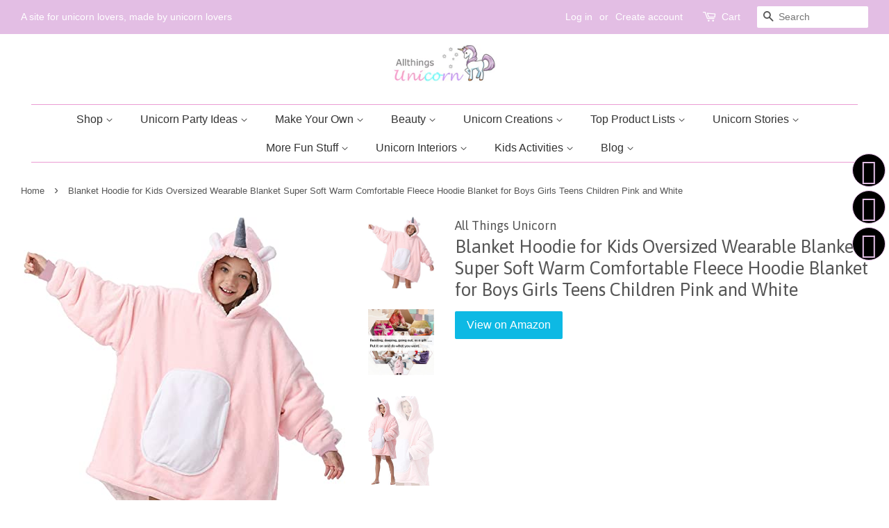

--- FILE ---
content_type: text/html; charset=utf-8
request_url: https://allthings-unicorn.co.uk/products/blanket-hoodie-for-kids-oversized-wearable-blanket-super-soft-warm-comfortable-fleece-hoodie-blanket-for-boys-girls-teens-children-pink-and-white
body_size: 29280
content:
<!doctype html>
<!--[if lt IE 7]><html class="no-js lt-ie9 lt-ie8 lt-ie7" lang="en"> <![endif]-->
<!--[if IE 7]><html class="no-js lt-ie9 lt-ie8" lang="en"> <![endif]-->
<!--[if IE 8]><html class="no-js lt-ie9" lang="en"> <![endif]-->
<!--[if IE 9 ]><html class="ie9 no-js"> <![endif]-->
<!--[if (gt IE 9)|!(IE)]><!--> <html class="no-js"> <!--<![endif]-->
<head>
  
    <meta name="google-site-verification" content="n6FBS-zqNxo2l_D-_05kXx8RklW2ufmP40saxc0N5ek" />

  <!-- Basic page needs ================================================== -->
  <meta charset="utf-8">
  <meta http-equiv="X-UA-Compatible" content="IE=edge,chrome=1">

  
  <link rel="shortcut icon" href="//allthings-unicorn.co.uk/cdn/shop/files/Allthings-_Unicorn_Logo_7bffae7a-7681-47bb-a784-c0eb0c4a547d_32x32.jpg?v=1613544759" type="image/png" />
  

  <!-- Title and description ================================================== -->
  <title>
  Blanket Hoodie for Kids Oversized Wearable Blanket Super Soft Warm Com &ndash; All Things Unicorn 
  </title>

  
  <meta name="description" content="Brand: AcdyionColor: Pink and WhiteFeatures: Hoodie Blanket for kids: It uses super soft high quality sherpa fleece which can keep kids warm .It doesn&#39;t drag on the floor either. Don&#39;t worry about your kids slipping The Oversized Wearable Blanket for kids is a good choice for many occasions: watching TV, play video gam">
  

  <!-- Social meta ================================================== -->
  <!-- /snippets/social-meta-tags.liquid -->




<meta property="og:site_name" content="All Things Unicorn ">
<meta property="og:url" content="https://allthings-unicorn.co.uk/products/blanket-hoodie-for-kids-oversized-wearable-blanket-super-soft-warm-comfortable-fleece-hoodie-blanket-for-boys-girls-teens-children-pink-and-white">
<meta property="og:title" content="Blanket Hoodie for Kids Oversized Wearable Blanket Super Soft Warm Comfortable Fleece Hoodie Blanket for Boys Girls Teens Children Pink and White">
<meta property="og:type" content="product">
<meta property="og:description" content="Brand: AcdyionColor: Pink and WhiteFeatures: Hoodie Blanket for kids: It uses super soft high quality sherpa fleece which can keep kids warm .It doesn&#39;t drag on the floor either. Don&#39;t worry about your kids slipping The Oversized Wearable Blanket for kids is a good choice for many occasions: watching TV, play video gam">

  <meta property="og:price:amount" content="24.99">
  <meta property="og:price:currency" content="GBP">

<meta property="og:image" content="http://allthings-unicorn.co.uk/cdn/shop/products/31kN49kE-gL_1200x1200.jpg?v=1665666837"><meta property="og:image" content="http://allthings-unicorn.co.uk/cdn/shop/products/513y_udoKwL_1200x1200.jpg?v=1665666837"><meta property="og:image" content="http://allthings-unicorn.co.uk/cdn/shop/products/31RZEE5N13L_1200x1200.jpg?v=1665666837">
<meta property="og:image:secure_url" content="https://allthings-unicorn.co.uk/cdn/shop/products/31kN49kE-gL_1200x1200.jpg?v=1665666837"><meta property="og:image:secure_url" content="https://allthings-unicorn.co.uk/cdn/shop/products/513y_udoKwL_1200x1200.jpg?v=1665666837"><meta property="og:image:secure_url" content="https://allthings-unicorn.co.uk/cdn/shop/products/31RZEE5N13L_1200x1200.jpg?v=1665666837">


<meta name="twitter:card" content="summary_large_image">
<meta name="twitter:title" content="Blanket Hoodie for Kids Oversized Wearable Blanket Super Soft Warm Comfortable Fleece Hoodie Blanket for Boys Girls Teens Children Pink and White">
<meta name="twitter:description" content="Brand: AcdyionColor: Pink and WhiteFeatures: Hoodie Blanket for kids: It uses super soft high quality sherpa fleece which can keep kids warm .It doesn&#39;t drag on the floor either. Don&#39;t worry about your kids slipping The Oversized Wearable Blanket for kids is a good choice for many occasions: watching TV, play video gam">


  <!-- Helpers ================================================== -->
  <link rel="canonical" href="https://allthings-unicorn.co.uk/products/blanket-hoodie-for-kids-oversized-wearable-blanket-super-soft-warm-comfortable-fleece-hoodie-blanket-for-boys-girls-teens-children-pink-and-white">
  <meta name="viewport" content="width=device-width,initial-scale=1">
  <meta name="theme-color" content="#0db9e4">

  <!-- CSS ================================================== -->
  <link href="//allthings-unicorn.co.uk/cdn/shop/t/3/assets/timber.scss.css?v=30341421749649107951674772156" rel="stylesheet" type="text/css" media="all" />
  <link href="//allthings-unicorn.co.uk/cdn/shop/t/3/assets/theme.scss.css?v=7900411936538459201674772156" rel="stylesheet" type="text/css" media="all" />

  

  
    
    
    <link href="//fonts.googleapis.com/css?family=Asap:400" rel="stylesheet" type="text/css" media="all" />
  




  <script>
    window.theme = window.theme || {};

    var theme = {
      strings: {
        zoomClose: "Close (Esc)",
        zoomPrev: "Previous (Left arrow key)",
        zoomNext: "Next (Right arrow key)",
        addressError: "Error looking up that address",
        addressNoResults: "No results for that address",
        addressQueryLimit: "You have exceeded the Google API usage limit. Consider upgrading to a \u003ca href=\"https:\/\/developers.google.com\/maps\/premium\/usage-limits\"\u003ePremium Plan\u003c\/a\u003e.",
        authError: "There was a problem authenticating your Google Maps API Key."
      },
      settings: {
        // Adding some settings to allow the editor to update correctly when they are changed
        themeBgImage: false,
        customBgImage: '',
        enableWideLayout: true,
        typeAccentTransform: false,
        typeAccentSpacing: false,
        baseFontSize: '17px',
        headerBaseFontSize: '26px',
        accentFontSize: '16px'
      },
      variables: {
        mediaQueryMedium: 'screen and (max-width: 768px)',
        bpSmall: false
      },
      moneyFormat: "\u003cspan class=hidden\u003e£{{ amount }}\u003c\/span\u003e"
    }

    document.documentElement.className = document.documentElement.className.replace('no-js', 'supports-js');
  </script>

  <!-- Header hook for plugins ================================================== -->
  <script>window.performance && window.performance.mark && window.performance.mark('shopify.content_for_header.start');</script><meta id="shopify-digital-wallet" name="shopify-digital-wallet" content="/27140462/digital_wallets/dialog">
<meta name="shopify-checkout-api-token" content="78e4c07f666c0d89a6565f6605b88027">
<meta id="in-context-paypal-metadata" data-shop-id="27140462" data-venmo-supported="false" data-environment="production" data-locale="en_US" data-paypal-v4="true" data-currency="GBP">
<link rel="alternate" type="application/json+oembed" href="https://allthings-unicorn.co.uk/products/blanket-hoodie-for-kids-oversized-wearable-blanket-super-soft-warm-comfortable-fleece-hoodie-blanket-for-boys-girls-teens-children-pink-and-white.oembed">
<script async="async" src="/checkouts/internal/preloads.js?locale=en-GB"></script>
<script id="shopify-features" type="application/json">{"accessToken":"78e4c07f666c0d89a6565f6605b88027","betas":["rich-media-storefront-analytics"],"domain":"allthings-unicorn.co.uk","predictiveSearch":true,"shopId":27140462,"locale":"en"}</script>
<script>var Shopify = Shopify || {};
Shopify.shop = "allthings-unicorn.myshopify.com";
Shopify.locale = "en";
Shopify.currency = {"active":"GBP","rate":"1.0"};
Shopify.country = "GB";
Shopify.theme = {"name":"Minimal","id":6904676396,"schema_name":"Minimal","schema_version":"4.0.0","theme_store_id":380,"role":"main"};
Shopify.theme.handle = "null";
Shopify.theme.style = {"id":null,"handle":null};
Shopify.cdnHost = "allthings-unicorn.co.uk/cdn";
Shopify.routes = Shopify.routes || {};
Shopify.routes.root = "/";</script>
<script type="module">!function(o){(o.Shopify=o.Shopify||{}).modules=!0}(window);</script>
<script>!function(o){function n(){var o=[];function n(){o.push(Array.prototype.slice.apply(arguments))}return n.q=o,n}var t=o.Shopify=o.Shopify||{};t.loadFeatures=n(),t.autoloadFeatures=n()}(window);</script>
<script id="shop-js-analytics" type="application/json">{"pageType":"product"}</script>
<script defer="defer" async type="module" src="//allthings-unicorn.co.uk/cdn/shopifycloud/shop-js/modules/v2/client.init-shop-cart-sync_BdyHc3Nr.en.esm.js"></script>
<script defer="defer" async type="module" src="//allthings-unicorn.co.uk/cdn/shopifycloud/shop-js/modules/v2/chunk.common_Daul8nwZ.esm.js"></script>
<script type="module">
  await import("//allthings-unicorn.co.uk/cdn/shopifycloud/shop-js/modules/v2/client.init-shop-cart-sync_BdyHc3Nr.en.esm.js");
await import("//allthings-unicorn.co.uk/cdn/shopifycloud/shop-js/modules/v2/chunk.common_Daul8nwZ.esm.js");

  window.Shopify.SignInWithShop?.initShopCartSync?.({"fedCMEnabled":true,"windoidEnabled":true});

</script>
<script>(function() {
  var isLoaded = false;
  function asyncLoad() {
    if (isLoaded) return;
    isLoaded = true;
    var urls = ["\/\/static.zotabox.com\/1\/1\/114c0fd7912b82b9784433950423563f\/widgets.js?shop=allthings-unicorn.myshopify.com","https:\/\/widgetic.com\/sdk\/sdk.js?shop=allthings-unicorn.myshopify.com","https:\/\/gdprcdn.b-cdn.net\/js\/gdpr_cookie_consent.min.js?shop=allthings-unicorn.myshopify.com"];
    for (var i = 0; i < urls.length; i++) {
      var s = document.createElement('script');
      s.type = 'text/javascript';
      s.async = true;
      s.src = urls[i];
      var x = document.getElementsByTagName('script')[0];
      x.parentNode.insertBefore(s, x);
    }
  };
  if(window.attachEvent) {
    window.attachEvent('onload', asyncLoad);
  } else {
    window.addEventListener('load', asyncLoad, false);
  }
})();</script>
<script id="__st">var __st={"a":27140462,"offset":0,"reqid":"751838e5-7730-4f64-9f79-c9403650c62b-1769004192","pageurl":"allthings-unicorn.co.uk\/products\/blanket-hoodie-for-kids-oversized-wearable-blanket-super-soft-warm-comfortable-fleece-hoodie-blanket-for-boys-girls-teens-children-pink-and-white","u":"1baf9f2b2087","p":"product","rtyp":"product","rid":6795604754530};</script>
<script>window.ShopifyPaypalV4VisibilityTracking = true;</script>
<script id="captcha-bootstrap">!function(){'use strict';const t='contact',e='account',n='new_comment',o=[[t,t],['blogs',n],['comments',n],[t,'customer']],c=[[e,'customer_login'],[e,'guest_login'],[e,'recover_customer_password'],[e,'create_customer']],r=t=>t.map((([t,e])=>`form[action*='/${t}']:not([data-nocaptcha='true']) input[name='form_type'][value='${e}']`)).join(','),a=t=>()=>t?[...document.querySelectorAll(t)].map((t=>t.form)):[];function s(){const t=[...o],e=r(t);return a(e)}const i='password',u='form_key',d=['recaptcha-v3-token','g-recaptcha-response','h-captcha-response',i],f=()=>{try{return window.sessionStorage}catch{return}},m='__shopify_v',_=t=>t.elements[u];function p(t,e,n=!1){try{const o=window.sessionStorage,c=JSON.parse(o.getItem(e)),{data:r}=function(t){const{data:e,action:n}=t;return t[m]||n?{data:e,action:n}:{data:t,action:n}}(c);for(const[e,n]of Object.entries(r))t.elements[e]&&(t.elements[e].value=n);n&&o.removeItem(e)}catch(o){console.error('form repopulation failed',{error:o})}}const l='form_type',E='cptcha';function T(t){t.dataset[E]=!0}const w=window,h=w.document,L='Shopify',v='ce_forms',y='captcha';let A=!1;((t,e)=>{const n=(g='f06e6c50-85a8-45c8-87d0-21a2b65856fe',I='https://cdn.shopify.com/shopifycloud/storefront-forms-hcaptcha/ce_storefront_forms_captcha_hcaptcha.v1.5.2.iife.js',D={infoText:'Protected by hCaptcha',privacyText:'Privacy',termsText:'Terms'},(t,e,n)=>{const o=w[L][v],c=o.bindForm;if(c)return c(t,g,e,D).then(n);var r;o.q.push([[t,g,e,D],n]),r=I,A||(h.body.append(Object.assign(h.createElement('script'),{id:'captcha-provider',async:!0,src:r})),A=!0)});var g,I,D;w[L]=w[L]||{},w[L][v]=w[L][v]||{},w[L][v].q=[],w[L][y]=w[L][y]||{},w[L][y].protect=function(t,e){n(t,void 0,e),T(t)},Object.freeze(w[L][y]),function(t,e,n,w,h,L){const[v,y,A,g]=function(t,e,n){const i=e?o:[],u=t?c:[],d=[...i,...u],f=r(d),m=r(i),_=r(d.filter((([t,e])=>n.includes(e))));return[a(f),a(m),a(_),s()]}(w,h,L),I=t=>{const e=t.target;return e instanceof HTMLFormElement?e:e&&e.form},D=t=>v().includes(t);t.addEventListener('submit',(t=>{const e=I(t);if(!e)return;const n=D(e)&&!e.dataset.hcaptchaBound&&!e.dataset.recaptchaBound,o=_(e),c=g().includes(e)&&(!o||!o.value);(n||c)&&t.preventDefault(),c&&!n&&(function(t){try{if(!f())return;!function(t){const e=f();if(!e)return;const n=_(t);if(!n)return;const o=n.value;o&&e.removeItem(o)}(t);const e=Array.from(Array(32),(()=>Math.random().toString(36)[2])).join('');!function(t,e){_(t)||t.append(Object.assign(document.createElement('input'),{type:'hidden',name:u})),t.elements[u].value=e}(t,e),function(t,e){const n=f();if(!n)return;const o=[...t.querySelectorAll(`input[type='${i}']`)].map((({name:t})=>t)),c=[...d,...o],r={};for(const[a,s]of new FormData(t).entries())c.includes(a)||(r[a]=s);n.setItem(e,JSON.stringify({[m]:1,action:t.action,data:r}))}(t,e)}catch(e){console.error('failed to persist form',e)}}(e),e.submit())}));const S=(t,e)=>{t&&!t.dataset[E]&&(n(t,e.some((e=>e===t))),T(t))};for(const o of['focusin','change'])t.addEventListener(o,(t=>{const e=I(t);D(e)&&S(e,y())}));const B=e.get('form_key'),M=e.get(l),P=B&&M;t.addEventListener('DOMContentLoaded',(()=>{const t=y();if(P)for(const e of t)e.elements[l].value===M&&p(e,B);[...new Set([...A(),...v().filter((t=>'true'===t.dataset.shopifyCaptcha))])].forEach((e=>S(e,t)))}))}(h,new URLSearchParams(w.location.search),n,t,e,['guest_login'])})(!0,!0)}();</script>
<script integrity="sha256-4kQ18oKyAcykRKYeNunJcIwy7WH5gtpwJnB7kiuLZ1E=" data-source-attribution="shopify.loadfeatures" defer="defer" src="//allthings-unicorn.co.uk/cdn/shopifycloud/storefront/assets/storefront/load_feature-a0a9edcb.js" crossorigin="anonymous"></script>
<script data-source-attribution="shopify.dynamic_checkout.dynamic.init">var Shopify=Shopify||{};Shopify.PaymentButton=Shopify.PaymentButton||{isStorefrontPortableWallets:!0,init:function(){window.Shopify.PaymentButton.init=function(){};var t=document.createElement("script");t.src="https://allthings-unicorn.co.uk/cdn/shopifycloud/portable-wallets/latest/portable-wallets.en.js",t.type="module",document.head.appendChild(t)}};
</script>
<script data-source-attribution="shopify.dynamic_checkout.buyer_consent">
  function portableWalletsHideBuyerConsent(e){var t=document.getElementById("shopify-buyer-consent"),n=document.getElementById("shopify-subscription-policy-button");t&&n&&(t.classList.add("hidden"),t.setAttribute("aria-hidden","true"),n.removeEventListener("click",e))}function portableWalletsShowBuyerConsent(e){var t=document.getElementById("shopify-buyer-consent"),n=document.getElementById("shopify-subscription-policy-button");t&&n&&(t.classList.remove("hidden"),t.removeAttribute("aria-hidden"),n.addEventListener("click",e))}window.Shopify?.PaymentButton&&(window.Shopify.PaymentButton.hideBuyerConsent=portableWalletsHideBuyerConsent,window.Shopify.PaymentButton.showBuyerConsent=portableWalletsShowBuyerConsent);
</script>
<script data-source-attribution="shopify.dynamic_checkout.cart.bootstrap">document.addEventListener("DOMContentLoaded",(function(){function t(){return document.querySelector("shopify-accelerated-checkout-cart, shopify-accelerated-checkout")}if(t())Shopify.PaymentButton.init();else{new MutationObserver((function(e,n){t()&&(Shopify.PaymentButton.init(),n.disconnect())})).observe(document.body,{childList:!0,subtree:!0})}}));
</script>
<link id="shopify-accelerated-checkout-styles" rel="stylesheet" media="screen" href="https://allthings-unicorn.co.uk/cdn/shopifycloud/portable-wallets/latest/accelerated-checkout-backwards-compat.css" crossorigin="anonymous">
<style id="shopify-accelerated-checkout-cart">
        #shopify-buyer-consent {
  margin-top: 1em;
  display: inline-block;
  width: 100%;
}

#shopify-buyer-consent.hidden {
  display: none;
}

#shopify-subscription-policy-button {
  background: none;
  border: none;
  padding: 0;
  text-decoration: underline;
  font-size: inherit;
  cursor: pointer;
}

#shopify-subscription-policy-button::before {
  box-shadow: none;
}

      </style>

<script>window.performance && window.performance.mark && window.performance.mark('shopify.content_for_header.end');</script>

  

<!--[if lt IE 9]>
<script src="//cdnjs.cloudflare.com/ajax/libs/html5shiv/3.7.2/html5shiv.min.js" type="text/javascript"></script>
<link href="//allthings-unicorn.co.uk/cdn/shop/t/3/assets/respond-proxy.html" id="respond-proxy" rel="respond-proxy" />
<link href="//allthings-unicorn.co.uk/search?q=33949654542921b0a3cbf0d6d31b9bb7" id="respond-redirect" rel="respond-redirect" />
<script src="//allthings-unicorn.co.uk/search?q=33949654542921b0a3cbf0d6d31b9bb7" type="text/javascript"></script>
<![endif]-->


  <script src="//allthings-unicorn.co.uk/cdn/shop/t/3/assets/jquery-2.2.3.min.js?v=58211863146907186831515595930" type="text/javascript"></script>

  <!--[if (gt IE 9)|!(IE)]><!--><script src="//allthings-unicorn.co.uk/cdn/shop/t/3/assets/lazysizes.min.js?v=177476512571513845041515595930" async="async"></script><!--<![endif]-->
  <!--[if lte IE 9]><script src="//allthings-unicorn.co.uk/cdn/shop/t/3/assets/lazysizes.min.js?v=177476512571513845041515595930"></script><![endif]-->

  
  
   

  <link href="https://monorail-edge.shopifysvc.com" rel="dns-prefetch">
<script>(function(){if ("sendBeacon" in navigator && "performance" in window) {try {var session_token_from_headers = performance.getEntriesByType('navigation')[0].serverTiming.find(x => x.name == '_s').description;} catch {var session_token_from_headers = undefined;}var session_cookie_matches = document.cookie.match(/_shopify_s=([^;]*)/);var session_token_from_cookie = session_cookie_matches && session_cookie_matches.length === 2 ? session_cookie_matches[1] : "";var session_token = session_token_from_headers || session_token_from_cookie || "";function handle_abandonment_event(e) {var entries = performance.getEntries().filter(function(entry) {return /monorail-edge.shopifysvc.com/.test(entry.name);});if (!window.abandonment_tracked && entries.length === 0) {window.abandonment_tracked = true;var currentMs = Date.now();var navigation_start = performance.timing.navigationStart;var payload = {shop_id: 27140462,url: window.location.href,navigation_start,duration: currentMs - navigation_start,session_token,page_type: "product"};window.navigator.sendBeacon("https://monorail-edge.shopifysvc.com/v1/produce", JSON.stringify({schema_id: "online_store_buyer_site_abandonment/1.1",payload: payload,metadata: {event_created_at_ms: currentMs,event_sent_at_ms: currentMs}}));}}window.addEventListener('pagehide', handle_abandonment_event);}}());</script>
<script id="web-pixels-manager-setup">(function e(e,d,r,n,o){if(void 0===o&&(o={}),!Boolean(null===(a=null===(i=window.Shopify)||void 0===i?void 0:i.analytics)||void 0===a?void 0:a.replayQueue)){var i,a;window.Shopify=window.Shopify||{};var t=window.Shopify;t.analytics=t.analytics||{};var s=t.analytics;s.replayQueue=[],s.publish=function(e,d,r){return s.replayQueue.push([e,d,r]),!0};try{self.performance.mark("wpm:start")}catch(e){}var l=function(){var e={modern:/Edge?\/(1{2}[4-9]|1[2-9]\d|[2-9]\d{2}|\d{4,})\.\d+(\.\d+|)|Firefox\/(1{2}[4-9]|1[2-9]\d|[2-9]\d{2}|\d{4,})\.\d+(\.\d+|)|Chrom(ium|e)\/(9{2}|\d{3,})\.\d+(\.\d+|)|(Maci|X1{2}).+ Version\/(15\.\d+|(1[6-9]|[2-9]\d|\d{3,})\.\d+)([,.]\d+|)( \(\w+\)|)( Mobile\/\w+|) Safari\/|Chrome.+OPR\/(9{2}|\d{3,})\.\d+\.\d+|(CPU[ +]OS|iPhone[ +]OS|CPU[ +]iPhone|CPU IPhone OS|CPU iPad OS)[ +]+(15[._]\d+|(1[6-9]|[2-9]\d|\d{3,})[._]\d+)([._]\d+|)|Android:?[ /-](13[3-9]|1[4-9]\d|[2-9]\d{2}|\d{4,})(\.\d+|)(\.\d+|)|Android.+Firefox\/(13[5-9]|1[4-9]\d|[2-9]\d{2}|\d{4,})\.\d+(\.\d+|)|Android.+Chrom(ium|e)\/(13[3-9]|1[4-9]\d|[2-9]\d{2}|\d{4,})\.\d+(\.\d+|)|SamsungBrowser\/([2-9]\d|\d{3,})\.\d+/,legacy:/Edge?\/(1[6-9]|[2-9]\d|\d{3,})\.\d+(\.\d+|)|Firefox\/(5[4-9]|[6-9]\d|\d{3,})\.\d+(\.\d+|)|Chrom(ium|e)\/(5[1-9]|[6-9]\d|\d{3,})\.\d+(\.\d+|)([\d.]+$|.*Safari\/(?![\d.]+ Edge\/[\d.]+$))|(Maci|X1{2}).+ Version\/(10\.\d+|(1[1-9]|[2-9]\d|\d{3,})\.\d+)([,.]\d+|)( \(\w+\)|)( Mobile\/\w+|) Safari\/|Chrome.+OPR\/(3[89]|[4-9]\d|\d{3,})\.\d+\.\d+|(CPU[ +]OS|iPhone[ +]OS|CPU[ +]iPhone|CPU IPhone OS|CPU iPad OS)[ +]+(10[._]\d+|(1[1-9]|[2-9]\d|\d{3,})[._]\d+)([._]\d+|)|Android:?[ /-](13[3-9]|1[4-9]\d|[2-9]\d{2}|\d{4,})(\.\d+|)(\.\d+|)|Mobile Safari.+OPR\/([89]\d|\d{3,})\.\d+\.\d+|Android.+Firefox\/(13[5-9]|1[4-9]\d|[2-9]\d{2}|\d{4,})\.\d+(\.\d+|)|Android.+Chrom(ium|e)\/(13[3-9]|1[4-9]\d|[2-9]\d{2}|\d{4,})\.\d+(\.\d+|)|Android.+(UC? ?Browser|UCWEB|U3)[ /]?(15\.([5-9]|\d{2,})|(1[6-9]|[2-9]\d|\d{3,})\.\d+)\.\d+|SamsungBrowser\/(5\.\d+|([6-9]|\d{2,})\.\d+)|Android.+MQ{2}Browser\/(14(\.(9|\d{2,})|)|(1[5-9]|[2-9]\d|\d{3,})(\.\d+|))(\.\d+|)|K[Aa][Ii]OS\/(3\.\d+|([4-9]|\d{2,})\.\d+)(\.\d+|)/},d=e.modern,r=e.legacy,n=navigator.userAgent;return n.match(d)?"modern":n.match(r)?"legacy":"unknown"}(),u="modern"===l?"modern":"legacy",c=(null!=n?n:{modern:"",legacy:""})[u],f=function(e){return[e.baseUrl,"/wpm","/b",e.hashVersion,"modern"===e.buildTarget?"m":"l",".js"].join("")}({baseUrl:d,hashVersion:r,buildTarget:u}),m=function(e){var d=e.version,r=e.bundleTarget,n=e.surface,o=e.pageUrl,i=e.monorailEndpoint;return{emit:function(e){var a=e.status,t=e.errorMsg,s=(new Date).getTime(),l=JSON.stringify({metadata:{event_sent_at_ms:s},events:[{schema_id:"web_pixels_manager_load/3.1",payload:{version:d,bundle_target:r,page_url:o,status:a,surface:n,error_msg:t},metadata:{event_created_at_ms:s}}]});if(!i)return console&&console.warn&&console.warn("[Web Pixels Manager] No Monorail endpoint provided, skipping logging."),!1;try{return self.navigator.sendBeacon.bind(self.navigator)(i,l)}catch(e){}var u=new XMLHttpRequest;try{return u.open("POST",i,!0),u.setRequestHeader("Content-Type","text/plain"),u.send(l),!0}catch(e){return console&&console.warn&&console.warn("[Web Pixels Manager] Got an unhandled error while logging to Monorail."),!1}}}}({version:r,bundleTarget:l,surface:e.surface,pageUrl:self.location.href,monorailEndpoint:e.monorailEndpoint});try{o.browserTarget=l,function(e){var d=e.src,r=e.async,n=void 0===r||r,o=e.onload,i=e.onerror,a=e.sri,t=e.scriptDataAttributes,s=void 0===t?{}:t,l=document.createElement("script"),u=document.querySelector("head"),c=document.querySelector("body");if(l.async=n,l.src=d,a&&(l.integrity=a,l.crossOrigin="anonymous"),s)for(var f in s)if(Object.prototype.hasOwnProperty.call(s,f))try{l.dataset[f]=s[f]}catch(e){}if(o&&l.addEventListener("load",o),i&&l.addEventListener("error",i),u)u.appendChild(l);else{if(!c)throw new Error("Did not find a head or body element to append the script");c.appendChild(l)}}({src:f,async:!0,onload:function(){if(!function(){var e,d;return Boolean(null===(d=null===(e=window.Shopify)||void 0===e?void 0:e.analytics)||void 0===d?void 0:d.initialized)}()){var d=window.webPixelsManager.init(e)||void 0;if(d){var r=window.Shopify.analytics;r.replayQueue.forEach((function(e){var r=e[0],n=e[1],o=e[2];d.publishCustomEvent(r,n,o)})),r.replayQueue=[],r.publish=d.publishCustomEvent,r.visitor=d.visitor,r.initialized=!0}}},onerror:function(){return m.emit({status:"failed",errorMsg:"".concat(f," has failed to load")})},sri:function(e){var d=/^sha384-[A-Za-z0-9+/=]+$/;return"string"==typeof e&&d.test(e)}(c)?c:"",scriptDataAttributes:o}),m.emit({status:"loading"})}catch(e){m.emit({status:"failed",errorMsg:(null==e?void 0:e.message)||"Unknown error"})}}})({shopId: 27140462,storefrontBaseUrl: "https://allthings-unicorn.co.uk",extensionsBaseUrl: "https://extensions.shopifycdn.com/cdn/shopifycloud/web-pixels-manager",monorailEndpoint: "https://monorail-edge.shopifysvc.com/unstable/produce_batch",surface: "storefront-renderer",enabledBetaFlags: ["2dca8a86"],webPixelsConfigList: [{"id":"189038977","eventPayloadVersion":"v1","runtimeContext":"LAX","scriptVersion":"1","type":"CUSTOM","privacyPurposes":["ANALYTICS"],"name":"Google Analytics tag (migrated)"},{"id":"shopify-app-pixel","configuration":"{}","eventPayloadVersion":"v1","runtimeContext":"STRICT","scriptVersion":"0450","apiClientId":"shopify-pixel","type":"APP","privacyPurposes":["ANALYTICS","MARKETING"]},{"id":"shopify-custom-pixel","eventPayloadVersion":"v1","runtimeContext":"LAX","scriptVersion":"0450","apiClientId":"shopify-pixel","type":"CUSTOM","privacyPurposes":["ANALYTICS","MARKETING"]}],isMerchantRequest: false,initData: {"shop":{"name":"All Things Unicorn ","paymentSettings":{"currencyCode":"GBP"},"myshopifyDomain":"allthings-unicorn.myshopify.com","countryCode":"GB","storefrontUrl":"https:\/\/allthings-unicorn.co.uk"},"customer":null,"cart":null,"checkout":null,"productVariants":[{"price":{"amount":24.99,"currencyCode":"GBP"},"product":{"title":"Blanket Hoodie for Kids Oversized Wearable Blanket Super Soft Warm Comfortable Fleece Hoodie Blanket for Boys Girls Teens Children Pink and White","vendor":"All Things Unicorn","id":"6795604754530","untranslatedTitle":"Blanket Hoodie for Kids Oversized Wearable Blanket Super Soft Warm Comfortable Fleece Hoodie Blanket for Boys Girls Teens Children Pink and White","url":"\/products\/blanket-hoodie-for-kids-oversized-wearable-blanket-super-soft-warm-comfortable-fleece-hoodie-blanket-for-boys-girls-teens-children-pink-and-white","type":""},"id":"40101285724258","image":{"src":"\/\/allthings-unicorn.co.uk\/cdn\/shop\/products\/31kN49kE-gL.jpg?v=1665666837"},"sku":"B0957JFQWG","title":"Default Title","untranslatedTitle":"Default Title"}],"purchasingCompany":null},},"https://allthings-unicorn.co.uk/cdn","fcfee988w5aeb613cpc8e4bc33m6693e112",{"modern":"","legacy":""},{"shopId":"27140462","storefrontBaseUrl":"https:\/\/allthings-unicorn.co.uk","extensionBaseUrl":"https:\/\/extensions.shopifycdn.com\/cdn\/shopifycloud\/web-pixels-manager","surface":"storefront-renderer","enabledBetaFlags":"[\"2dca8a86\"]","isMerchantRequest":"false","hashVersion":"fcfee988w5aeb613cpc8e4bc33m6693e112","publish":"custom","events":"[[\"page_viewed\",{}],[\"product_viewed\",{\"productVariant\":{\"price\":{\"amount\":24.99,\"currencyCode\":\"GBP\"},\"product\":{\"title\":\"Blanket Hoodie for Kids Oversized Wearable Blanket Super Soft Warm Comfortable Fleece Hoodie Blanket for Boys Girls Teens Children Pink and White\",\"vendor\":\"All Things Unicorn\",\"id\":\"6795604754530\",\"untranslatedTitle\":\"Blanket Hoodie for Kids Oversized Wearable Blanket Super Soft Warm Comfortable Fleece Hoodie Blanket for Boys Girls Teens Children Pink and White\",\"url\":\"\/products\/blanket-hoodie-for-kids-oversized-wearable-blanket-super-soft-warm-comfortable-fleece-hoodie-blanket-for-boys-girls-teens-children-pink-and-white\",\"type\":\"\"},\"id\":\"40101285724258\",\"image\":{\"src\":\"\/\/allthings-unicorn.co.uk\/cdn\/shop\/products\/31kN49kE-gL.jpg?v=1665666837\"},\"sku\":\"B0957JFQWG\",\"title\":\"Default Title\",\"untranslatedTitle\":\"Default Title\"}}]]"});</script><script>
  window.ShopifyAnalytics = window.ShopifyAnalytics || {};
  window.ShopifyAnalytics.meta = window.ShopifyAnalytics.meta || {};
  window.ShopifyAnalytics.meta.currency = 'GBP';
  var meta = {"product":{"id":6795604754530,"gid":"gid:\/\/shopify\/Product\/6795604754530","vendor":"All Things Unicorn","type":"","handle":"blanket-hoodie-for-kids-oversized-wearable-blanket-super-soft-warm-comfortable-fleece-hoodie-blanket-for-boys-girls-teens-children-pink-and-white","variants":[{"id":40101285724258,"price":2499,"name":"Blanket Hoodie for Kids Oversized Wearable Blanket Super Soft Warm Comfortable Fleece Hoodie Blanket for Boys Girls Teens Children Pink and White","public_title":null,"sku":"B0957JFQWG"}],"remote":false},"page":{"pageType":"product","resourceType":"product","resourceId":6795604754530,"requestId":"751838e5-7730-4f64-9f79-c9403650c62b-1769004192"}};
  for (var attr in meta) {
    window.ShopifyAnalytics.meta[attr] = meta[attr];
  }
</script>
<script class="analytics">
  (function () {
    var customDocumentWrite = function(content) {
      var jquery = null;

      if (window.jQuery) {
        jquery = window.jQuery;
      } else if (window.Checkout && window.Checkout.$) {
        jquery = window.Checkout.$;
      }

      if (jquery) {
        jquery('body').append(content);
      }
    };

    var hasLoggedConversion = function(token) {
      if (token) {
        return document.cookie.indexOf('loggedConversion=' + token) !== -1;
      }
      return false;
    }

    var setCookieIfConversion = function(token) {
      if (token) {
        var twoMonthsFromNow = new Date(Date.now());
        twoMonthsFromNow.setMonth(twoMonthsFromNow.getMonth() + 2);

        document.cookie = 'loggedConversion=' + token + '; expires=' + twoMonthsFromNow;
      }
    }

    var trekkie = window.ShopifyAnalytics.lib = window.trekkie = window.trekkie || [];
    if (trekkie.integrations) {
      return;
    }
    trekkie.methods = [
      'identify',
      'page',
      'ready',
      'track',
      'trackForm',
      'trackLink'
    ];
    trekkie.factory = function(method) {
      return function() {
        var args = Array.prototype.slice.call(arguments);
        args.unshift(method);
        trekkie.push(args);
        return trekkie;
      };
    };
    for (var i = 0; i < trekkie.methods.length; i++) {
      var key = trekkie.methods[i];
      trekkie[key] = trekkie.factory(key);
    }
    trekkie.load = function(config) {
      trekkie.config = config || {};
      trekkie.config.initialDocumentCookie = document.cookie;
      var first = document.getElementsByTagName('script')[0];
      var script = document.createElement('script');
      script.type = 'text/javascript';
      script.onerror = function(e) {
        var scriptFallback = document.createElement('script');
        scriptFallback.type = 'text/javascript';
        scriptFallback.onerror = function(error) {
                var Monorail = {
      produce: function produce(monorailDomain, schemaId, payload) {
        var currentMs = new Date().getTime();
        var event = {
          schema_id: schemaId,
          payload: payload,
          metadata: {
            event_created_at_ms: currentMs,
            event_sent_at_ms: currentMs
          }
        };
        return Monorail.sendRequest("https://" + monorailDomain + "/v1/produce", JSON.stringify(event));
      },
      sendRequest: function sendRequest(endpointUrl, payload) {
        // Try the sendBeacon API
        if (window && window.navigator && typeof window.navigator.sendBeacon === 'function' && typeof window.Blob === 'function' && !Monorail.isIos12()) {
          var blobData = new window.Blob([payload], {
            type: 'text/plain'
          });

          if (window.navigator.sendBeacon(endpointUrl, blobData)) {
            return true;
          } // sendBeacon was not successful

        } // XHR beacon

        var xhr = new XMLHttpRequest();

        try {
          xhr.open('POST', endpointUrl);
          xhr.setRequestHeader('Content-Type', 'text/plain');
          xhr.send(payload);
        } catch (e) {
          console.log(e);
        }

        return false;
      },
      isIos12: function isIos12() {
        return window.navigator.userAgent.lastIndexOf('iPhone; CPU iPhone OS 12_') !== -1 || window.navigator.userAgent.lastIndexOf('iPad; CPU OS 12_') !== -1;
      }
    };
    Monorail.produce('monorail-edge.shopifysvc.com',
      'trekkie_storefront_load_errors/1.1',
      {shop_id: 27140462,
      theme_id: 6904676396,
      app_name: "storefront",
      context_url: window.location.href,
      source_url: "//allthings-unicorn.co.uk/cdn/s/trekkie.storefront.cd680fe47e6c39ca5d5df5f0a32d569bc48c0f27.min.js"});

        };
        scriptFallback.async = true;
        scriptFallback.src = '//allthings-unicorn.co.uk/cdn/s/trekkie.storefront.cd680fe47e6c39ca5d5df5f0a32d569bc48c0f27.min.js';
        first.parentNode.insertBefore(scriptFallback, first);
      };
      script.async = true;
      script.src = '//allthings-unicorn.co.uk/cdn/s/trekkie.storefront.cd680fe47e6c39ca5d5df5f0a32d569bc48c0f27.min.js';
      first.parentNode.insertBefore(script, first);
    };
    trekkie.load(
      {"Trekkie":{"appName":"storefront","development":false,"defaultAttributes":{"shopId":27140462,"isMerchantRequest":null,"themeId":6904676396,"themeCityHash":"1258316565308945650","contentLanguage":"en","currency":"GBP","eventMetadataId":"36ee1b9b-3783-406c-b90e-2f978f0aebce"},"isServerSideCookieWritingEnabled":true,"monorailRegion":"shop_domain","enabledBetaFlags":["65f19447"]},"Session Attribution":{},"S2S":{"facebookCapiEnabled":false,"source":"trekkie-storefront-renderer","apiClientId":580111}}
    );

    var loaded = false;
    trekkie.ready(function() {
      if (loaded) return;
      loaded = true;

      window.ShopifyAnalytics.lib = window.trekkie;

      var originalDocumentWrite = document.write;
      document.write = customDocumentWrite;
      try { window.ShopifyAnalytics.merchantGoogleAnalytics.call(this); } catch(error) {};
      document.write = originalDocumentWrite;

      window.ShopifyAnalytics.lib.page(null,{"pageType":"product","resourceType":"product","resourceId":6795604754530,"requestId":"751838e5-7730-4f64-9f79-c9403650c62b-1769004192","shopifyEmitted":true});

      var match = window.location.pathname.match(/checkouts\/(.+)\/(thank_you|post_purchase)/)
      var token = match? match[1]: undefined;
      if (!hasLoggedConversion(token)) {
        setCookieIfConversion(token);
        window.ShopifyAnalytics.lib.track("Viewed Product",{"currency":"GBP","variantId":40101285724258,"productId":6795604754530,"productGid":"gid:\/\/shopify\/Product\/6795604754530","name":"Blanket Hoodie for Kids Oversized Wearable Blanket Super Soft Warm Comfortable Fleece Hoodie Blanket for Boys Girls Teens Children Pink and White","price":"24.99","sku":"B0957JFQWG","brand":"All Things Unicorn","variant":null,"category":"","nonInteraction":true,"remote":false},undefined,undefined,{"shopifyEmitted":true});
      window.ShopifyAnalytics.lib.track("monorail:\/\/trekkie_storefront_viewed_product\/1.1",{"currency":"GBP","variantId":40101285724258,"productId":6795604754530,"productGid":"gid:\/\/shopify\/Product\/6795604754530","name":"Blanket Hoodie for Kids Oversized Wearable Blanket Super Soft Warm Comfortable Fleece Hoodie Blanket for Boys Girls Teens Children Pink and White","price":"24.99","sku":"B0957JFQWG","brand":"All Things Unicorn","variant":null,"category":"","nonInteraction":true,"remote":false,"referer":"https:\/\/allthings-unicorn.co.uk\/products\/blanket-hoodie-for-kids-oversized-wearable-blanket-super-soft-warm-comfortable-fleece-hoodie-blanket-for-boys-girls-teens-children-pink-and-white"});
      }
    });


        var eventsListenerScript = document.createElement('script');
        eventsListenerScript.async = true;
        eventsListenerScript.src = "//allthings-unicorn.co.uk/cdn/shopifycloud/storefront/assets/shop_events_listener-3da45d37.js";
        document.getElementsByTagName('head')[0].appendChild(eventsListenerScript);

})();</script>
  <script>
  if (!window.ga || (window.ga && typeof window.ga !== 'function')) {
    window.ga = function ga() {
      (window.ga.q = window.ga.q || []).push(arguments);
      if (window.Shopify && window.Shopify.analytics && typeof window.Shopify.analytics.publish === 'function') {
        window.Shopify.analytics.publish("ga_stub_called", {}, {sendTo: "google_osp_migration"});
      }
      console.error("Shopify's Google Analytics stub called with:", Array.from(arguments), "\nSee https://help.shopify.com/manual/promoting-marketing/pixels/pixel-migration#google for more information.");
    };
    if (window.Shopify && window.Shopify.analytics && typeof window.Shopify.analytics.publish === 'function') {
      window.Shopify.analytics.publish("ga_stub_initialized", {}, {sendTo: "google_osp_migration"});
    }
  }
</script>
<script
  defer
  src="https://allthings-unicorn.co.uk/cdn/shopifycloud/perf-kit/shopify-perf-kit-3.0.4.min.js"
  data-application="storefront-renderer"
  data-shop-id="27140462"
  data-render-region="gcp-us-east1"
  data-page-type="product"
  data-theme-instance-id="6904676396"
  data-theme-name="Minimal"
  data-theme-version="4.0.0"
  data-monorail-region="shop_domain"
  data-resource-timing-sampling-rate="10"
  data-shs="true"
  data-shs-beacon="true"
  data-shs-export-with-fetch="true"
  data-shs-logs-sample-rate="1"
  data-shs-beacon-endpoint="https://allthings-unicorn.co.uk/api/collect"
></script>
</head>

<body id="blanket-hoodie-for-kids-oversized-wearable-blanket-super-soft-warm-com" class="template-product" >

  <div id="shopify-section-header" class="shopify-section"><style>
  .logo__image-wrapper {
    max-width: 150px;
  }
  /*================= If logo is above navigation ================== */
  
    .site-nav {
      
        border-top: 1px solid #ea9cd3;
        border-bottom: 1px solid #ea9cd3;
      
      margin-top: 30px;
    }

    
      .logo__image-wrapper {
        margin: 0 auto;
      }
    
  

  /*============ If logo is on the same line as navigation ============ */
  


  
  
</style>

<div data-section-id="header" data-section-type="header-section">
  <div class="header-bar">
    <div class="wrapper medium-down--hide">
      <div class="post-large--display-table">

        
          <div class="header-bar__left post-large--display-table-cell">

            

            

            
              <div class="header-bar__module header-bar__message">
                
                  A site for unicorn lovers, made by unicorn lovers
                
              </div>
            

          </div>
        

        <div class="header-bar__right post-large--display-table-cell">

          
            <ul class="header-bar__module header-bar__module--list">
              
                <li>
                  <a href="https://shopify.com/27140462/account?locale=en&amp;region_country=GB" id="customer_login_link">Log in</a>
                </li>
                <li>or</li>
                <li>
                  <a href="https://shopify.com/27140462/account?locale=en" id="customer_register_link">Create account</a>
                </li>
              
            </ul>
          

          <div class="header-bar__module">
            <span class="header-bar__sep" aria-hidden="true"></span>
            <a href="/cart" class="cart-page-link">
              <span class="icon icon-cart header-bar__cart-icon" aria-hidden="true"></span>
            </a>
          </div>

          <div class="header-bar__module">
            <a href="/cart" class="cart-page-link">
              Cart
              <span class="cart-count header-bar__cart-count hidden-count">0</span>
            </a>
          </div>

          
            
              <div class="header-bar__module header-bar__search">
                


  <form action="/search" method="get" class="header-bar__search-form clearfix" role="search">
    
    <button type="submit" class="btn icon-fallback-text header-bar__search-submit">
      <span class="icon icon-search" aria-hidden="true"></span>
      <span class="fallback-text">Search</span>
    </button>
    <input type="search" name="q" value="" aria-label="Search" class="header-bar__search-input" placeholder="Search">
  </form>


              </div>
            
          


        </div>
      </div>
    </div>

    
    
    <div class="wrapper post-large--hide announcement-bar--mobile">
      
        
          <span>A site for unicorn lovers, made by unicorn lovers</span>
        
      
    </div>

    <div class="wrapper post-large--hide">
      
        <button type="button" class="mobile-nav-trigger" id="MobileNavTrigger" aria-controls="MobileNav" aria-expanded="false">
          <span class="icon icon-hamburger" aria-hidden="true"></span>
          Menu
        </button>
      
      <a href="/cart" class="cart-page-link mobile-cart-page-link">
        <span class="icon icon-cart header-bar__cart-icon" aria-hidden="true"></span>
        Cart <span class="cart-count hidden-count">0</span>
      </a>
    </div>
    <nav role="navigation">
  <ul id="MobileNav" class="mobile-nav post-large--hide">
    
      
        
        <li class="mobile-nav__link" aria-haspopup="true">
          <a
            href="/"
            class="mobile-nav__sublist-trigger"
            aria-controls="MobileNav-Parent-1"
            aria-expanded="false">
            Shop
            <span class="icon-fallback-text mobile-nav__sublist-expand" aria-hidden="true">
  <span class="icon icon-plus" aria-hidden="true"></span>
  <span class="fallback-text">+</span>
</span>
<span class="icon-fallback-text mobile-nav__sublist-contract" aria-hidden="true">
  <span class="icon icon-minus" aria-hidden="true"></span>
  <span class="fallback-text">-</span>
</span>

          </a>
          <ul
            id="MobileNav-Parent-1"
            class="mobile-nav__sublist">
            
              
                
                <li class="mobile-nav__sublist-link">
                  <a
                    href="/"
                    class="mobile-nav__sublist-trigger"
                    aria-controls="MobileNav-Child-1-1"
                    aria-expanded="false"
                    >
                    Accessories
                    <span class="icon-fallback-text mobile-nav__sublist-expand" aria-hidden="true">
  <span class="icon icon-plus" aria-hidden="true"></span>
  <span class="fallback-text">+</span>
</span>
<span class="icon-fallback-text mobile-nav__sublist-contract" aria-hidden="true">
  <span class="icon icon-minus" aria-hidden="true"></span>
  <span class="fallback-text">-</span>
</span>

                  </a>
                  <ul
                    id="MobileNav-Child-1-1"
                    class="mobile-nav__sublist mobile-nav__sublist--grandchilds">
                    
                      <li class="mobile-nav__sublist-link">
                        <a
                          href="/collections/unicorn-airpod-earbud-case-cover"
                          >
                          Airpod Earbud Case
                        </a>
                      </li>
                    
                      <li class="mobile-nav__sublist-link">
                        <a
                          href="/collections/unicorn-face-masks"
                          >
                          Face Masks &amp; Coverings
                        </a>
                      </li>
                    
                      <li class="mobile-nav__sublist-link">
                        <a
                          href="/collections/unicorn-glasses-case"
                          >
                          Glasses Case
                        </a>
                      </li>
                    
                      <li class="mobile-nav__sublist-link">
                        <a
                          href="/collections/unicorn-hair-clip-organiser"
                          >
                          Hair Clip Organiser 
                        </a>
                      </li>
                    
                      <li class="mobile-nav__sublist-link">
                        <a
                          href="/collections/unicorn-iron-on-sew-on-patches"
                          >
                          Iron/ Sew On Patches 
                        </a>
                      </li>
                    
                      <li class="mobile-nav__sublist-link">
                        <a
                          href="/collections/unicorn-ipad-case"
                          >
                          iPad Cases 
                        </a>
                      </li>
                    
                      <li class="mobile-nav__sublist-link">
                        <a
                          href="/collections/unicorn-jewellery-boxes"
                          >
                          Jewellery Boxes
                        </a>
                      </li>
                    
                      <li class="mobile-nav__sublist-link">
                        <a
                          href="/collections/unicorn-key-rings"
                          >
                          Key Rings 
                        </a>
                      </li>
                    
                      <li class="mobile-nav__sublist-link">
                        <a
                          href="/collections/unicorn-passport-holder"
                          >
                          Passport Holder 
                        </a>
                      </li>
                    
                      <li class="mobile-nav__sublist-link">
                        <a
                          href="/collections/unicorn-personalised-iron-on-name-labels"
                          >
                          Personalised Name Labels 
                        </a>
                      </li>
                    
                      <li class="mobile-nav__sublist-link">
                        <a
                          href="/collections/purses-unicorn-themed"
                          >
                          Purses
                        </a>
                      </li>
                    
                      <li class="mobile-nav__sublist-link">
                        <a
                          href="/collections/unicorn-sleeping-masks"
                          >
                          Sleeping Masks
                        </a>
                      </li>
                    
                      <li class="mobile-nav__sublist-link">
                        <a
                          href="/collections/unicorn-suitcase-luggage-tag"
                          >
                          Suitcase Luggage Tag 
                        </a>
                      </li>
                    
                      <li class="mobile-nav__sublist-link">
                        <a
                          href="/collections/umbrellas-unicorn-themed"
                          >
                          Umbrellas
                        </a>
                      </li>
                    
                  </ul>
                </li>
              
            
              
                
                <li class="mobile-nav__sublist-link">
                  <a
                    href="/collections/unicorn-bibs-baby"
                    class="mobile-nav__sublist-trigger"
                    aria-controls="MobileNav-Child-1-2"
                    aria-expanded="false"
                    >
                    Baby
                    <span class="icon-fallback-text mobile-nav__sublist-expand" aria-hidden="true">
  <span class="icon icon-plus" aria-hidden="true"></span>
  <span class="fallback-text">+</span>
</span>
<span class="icon-fallback-text mobile-nav__sublist-contract" aria-hidden="true">
  <span class="icon icon-minus" aria-hidden="true"></span>
  <span class="fallback-text">-</span>
</span>

                  </a>
                  <ul
                    id="MobileNav-Child-1-2"
                    class="mobile-nav__sublist mobile-nav__sublist--grandchilds">
                    
                      <li class="mobile-nav__sublist-link">
                        <a
                          href="/collections/unicorn-baby-gifts"
                          >
                          Baby Gifts
                        </a>
                      </li>
                    
                      <li class="mobile-nav__sublist-link">
                        <a
                          href="/collections/baby-toys-unicorn-themed-babies"
                          >
                          Baby Toys
                        </a>
                      </li>
                    
                      <li class="mobile-nav__sublist-link">
                        <a
                          href="/collections/unicorn-blankets"
                          >
                          Blankets &amp; Swaddles
                        </a>
                      </li>
                    
                      <li class="mobile-nav__sublist-link">
                        <a
                          href="/collections/unicorn-bibs-baby"
                          >
                          Bibs
                        </a>
                      </li>
                    
                      <li class="mobile-nav__sublist-link">
                        <a
                          href="/collections/unicorn-baby-carrier"
                          >
                          Carrier
                        </a>
                      </li>
                    
                      <li class="mobile-nav__sublist-link">
                        <a
                          href="/collections/unicorn-car-seat"
                          >
                          Car Seats
                        </a>
                      </li>
                    
                      <li class="mobile-nav__sublist-link">
                        <a
                          href="/collections/unicorn-changing-bags"
                          >
                          Changing Bags
                        </a>
                      </li>
                    
                      <li class="mobile-nav__sublist-link">
                        <a
                          href="/collections/unicorn-changing-mats"
                          >
                          Changing Mats
                        </a>
                      </li>
                    
                      <li class="mobile-nav__sublist-link">
                        <a
                          href="/collections/unicorn-baby-comforter"
                          >
                          Comforters
                        </a>
                      </li>
                    
                      <li class="mobile-nav__sublist-link">
                        <a
                          href="/collections/unicorn-cot-mobiles"
                          >
                          Cot Mobiles 
                        </a>
                      </li>
                    
                      <li class="mobile-nav__sublist-link">
                        <a
                          href="/collections/unicorn-dribble-bibs"
                          >
                          Dribble Bibs 
                        </a>
                      </li>
                    
                      <li class="mobile-nav__sublist-link">
                        <a
                          href="/collections/unicorn-baby-dummy-clips"
                          >
                          Dummy &amp; Clips
                        </a>
                      </li>
                    
                      <li class="mobile-nav__sublist-link">
                        <a
                          href="/collections/unicorn-feeding"
                          >
                          Feeding Essentials 
                        </a>
                      </li>
                    
                      <li class="mobile-nav__sublist-link">
                        <a
                          href="/collections/unicorn-highchairs"
                          >
                          Highchairs
                        </a>
                      </li>
                    
                      <li class="mobile-nav__sublist-link">
                        <a
                          href="/collections/unicorn-hooded-kids-towels"
                          >
                          Hooded Towels 
                        </a>
                      </li>
                    
                      <li class="mobile-nav__sublist-link">
                        <a
                          href="/collections/unicorn-muslins"
                          >
                          Muslins
                        </a>
                      </li>
                    
                      <li class="mobile-nav__sublist-link">
                        <a
                          href="/collections/unicorn-play-mats"
                          >
                          Play Mats &amp; Baby Gyms
                        </a>
                      </li>
                    
                      <li class="mobile-nav__sublist-link">
                        <a
                          href="/collections/unicorn-prams-buggy-stroller-pushchair-baby"
                          >
                          Prams, Pushchairs &amp; Strollers
                        </a>
                      </li>
                    
                      <li class="mobile-nav__sublist-link">
                        <a
                          href="/collections/unicorn-baby-sleeping-bag"
                          >
                          Sleeping Bags &amp; Sacks
                        </a>
                      </li>
                    
                      <li class="mobile-nav__sublist-link">
                        <a
                          href="/collections/unicorn-swing-chair"
                          >
                          Swing Chair
                        </a>
                      </li>
                    
                      <li class="mobile-nav__sublist-link">
                        <a
                          href="/collections/unicorn-teething-toy"
                          >
                          Teething Toys
                        </a>
                      </li>
                    
                      <li class="mobile-nav__sublist-link">
                        <a
                          href="/collections/unicorn-baby-walker"
                          >
                          Walker 
                        </a>
                      </li>
                    
                  </ul>
                </li>
              
            
              
                
                <li class="mobile-nav__sublist-link">
                  <a
                    href="/"
                    class="mobile-nav__sublist-trigger"
                    aria-controls="MobileNav-Child-1-3"
                    aria-expanded="false"
                    >
                    Bags &amp; Luggage
                    <span class="icon-fallback-text mobile-nav__sublist-expand" aria-hidden="true">
  <span class="icon icon-plus" aria-hidden="true"></span>
  <span class="fallback-text">+</span>
</span>
<span class="icon-fallback-text mobile-nav__sublist-contract" aria-hidden="true">
  <span class="icon icon-minus" aria-hidden="true"></span>
  <span class="fallback-text">-</span>
</span>

                  </a>
                  <ul
                    id="MobileNav-Child-1-3"
                    class="mobile-nav__sublist mobile-nav__sublist--grandchilds">
                    
                      <li class="mobile-nav__sublist-link">
                        <a
                          href="/collections/unicorn-backpacks"
                          >
                          Backpacks
                        </a>
                      </li>
                    
                      <li class="mobile-nav__sublist-link">
                        <a
                          href="/collections/unicorn-shoulder-bags"
                          >
                          Handbags
                        </a>
                      </li>
                    
                      <li class="mobile-nav__sublist-link">
                        <a
                          href="/collections/unicorn-swimming-pe-kit-bags"
                          >
                          PE Kit &amp; Swimming Bags 
                        </a>
                      </li>
                    
                      <li class="mobile-nav__sublist-link">
                        <a
                          href="/collections/unicorn-themed-suitcases"
                          >
                          Suitcases
                        </a>
                      </li>
                    
                      <li class="mobile-nav__sublist-link">
                        <a
                          href="/collections/unicorn-themed-tote-bags-all-things-unicorn"
                          >
                          Tote Bags
                        </a>
                      </li>
                    
                  </ul>
                </li>
              
            
              
                
                <li class="mobile-nav__sublist-link">
                  <a
                    href="/collections/unicorn-cake-toppers"
                    class="mobile-nav__sublist-trigger"
                    aria-controls="MobileNav-Child-1-4"
                    aria-expanded="false"
                    >
                    Baking
                    <span class="icon-fallback-text mobile-nav__sublist-expand" aria-hidden="true">
  <span class="icon icon-plus" aria-hidden="true"></span>
  <span class="fallback-text">+</span>
</span>
<span class="icon-fallback-text mobile-nav__sublist-contract" aria-hidden="true">
  <span class="icon icon-minus" aria-hidden="true"></span>
  <span class="fallback-text">-</span>
</span>

                  </a>
                  <ul
                    id="MobileNav-Child-1-4"
                    class="mobile-nav__sublist mobile-nav__sublist--grandchilds">
                    
                      <li class="mobile-nav__sublist-link">
                        <a
                          href="/collections/unicorn-aprons"
                          >
                          Aprons
                        </a>
                      </li>
                    
                      <li class="mobile-nav__sublist-link">
                        <a
                          href="/collections/unicorn-apron-for-girls"
                          >
                          Kids Apron
                        </a>
                      </li>
                    
                      <li class="mobile-nav__sublist-link">
                        <a
                          href="/collections/unicorn-silicone-moulds"
                          >
                          Silicone Moulds 
                        </a>
                      </li>
                    
                      <li class="mobile-nav__sublist-link">
                        <a
                          href="/collections/unicorn-baking-tins-moulds"
                          >
                          Unicorn Baking Tins, Moulds &amp; Cookie Cutters
                        </a>
                      </li>
                    
                      <li class="mobile-nav__sublist-link">
                        <a
                          href="/collections/unicorn-cake-toppers"
                          >
                          Unicorn Cake Toppers and Decorations
                        </a>
                      </li>
                    
                      <li class="mobile-nav__sublist-link">
                        <a
                          href="/collections/unicorn-cupcake-cases-decorations"
                          >
                          Unicorn Cupcake Cases &amp; Toppers
                        </a>
                      </li>
                    
                  </ul>
                </li>
              
            
              
                
                <li class="mobile-nav__sublist-link">
                  <a
                    href="/"
                    class="mobile-nav__sublist-trigger"
                    aria-controls="MobileNav-Child-1-5"
                    aria-expanded="false"
                    >
                    Beauty 
                    <span class="icon-fallback-text mobile-nav__sublist-expand" aria-hidden="true">
  <span class="icon icon-plus" aria-hidden="true"></span>
  <span class="fallback-text">+</span>
</span>
<span class="icon-fallback-text mobile-nav__sublist-contract" aria-hidden="true">
  <span class="icon icon-minus" aria-hidden="true"></span>
  <span class="fallback-text">-</span>
</span>

                  </a>
                  <ul
                    id="MobileNav-Child-1-5"
                    class="mobile-nav__sublist mobile-nav__sublist--grandchilds">
                    
                      <li class="mobile-nav__sublist-link">
                        <a
                          href="/collections/unicorn-bath-bombs"
                          >
                          Bath Bombs
                        </a>
                      </li>
                    
                      <li class="mobile-nav__sublist-link">
                        <a
                          href="/collections/unicorn-beauty-face-masks"
                          >
                          Beauty Face Masks 
                        </a>
                      </li>
                    
                      <li class="mobile-nav__sublist-link">
                        <a
                          href="/collections/unicorn-hair-dye"
                          >
                          Hair Dye 
                        </a>
                      </li>
                    
                      <li class="mobile-nav__sublist-link">
                        <a
                          href="/collections/unicorn-lip-balm"
                          >
                          Lip Balm
                        </a>
                      </li>
                    
                      <li class="mobile-nav__sublist-link">
                        <a
                          href="/collections/make-up-bags"
                          >
                          Make Up Bags
                        </a>
                      </li>
                    
                      <li class="mobile-nav__sublist-link">
                        <a
                          href="/collections/make-up-brushes"
                          >
                          Make Up Brushes
                        </a>
                      </li>
                    
                      <li class="mobile-nav__sublist-link">
                        <a
                          href="/collections/make-up"
                          >
                          Make Up
                        </a>
                      </li>
                    
                      <li class="mobile-nav__sublist-link">
                        <a
                          href="/collections/unicorn-nail-polish"
                          >
                          Nail Polish &amp; False Nails
                        </a>
                      </li>
                    
                  </ul>
                </li>
              
            
              
                
                <li class="mobile-nav__sublist-link">
                  <a
                    href="/collections/unicorn-themed-bikes"
                    class="mobile-nav__sublist-trigger"
                    aria-controls="MobileNav-Child-1-6"
                    aria-expanded="false"
                    >
                    Bikes 
                    <span class="icon-fallback-text mobile-nav__sublist-expand" aria-hidden="true">
  <span class="icon icon-plus" aria-hidden="true"></span>
  <span class="fallback-text">+</span>
</span>
<span class="icon-fallback-text mobile-nav__sublist-contract" aria-hidden="true">
  <span class="icon icon-minus" aria-hidden="true"></span>
  <span class="fallback-text">-</span>
</span>

                  </a>
                  <ul
                    id="MobileNav-Child-1-6"
                    class="mobile-nav__sublist mobile-nav__sublist--grandchilds">
                    
                      <li class="mobile-nav__sublist-link">
                        <a
                          href="/collections/unicorn-themed-bikes"
                          >
                          Bikes &amp; Balance Bikes
                        </a>
                      </li>
                    
                      <li class="mobile-nav__sublist-link">
                        <a
                          href="/collections/unicorn-bike-accessories"
                          >
                          Bike Accessories 
                        </a>
                      </li>
                    
                      <li class="mobile-nav__sublist-link">
                        <a
                          href="/collections/unicorn-bike-bells"
                          >
                          Bike Bells 
                        </a>
                      </li>
                    
                      <li class="mobile-nav__sublist-link">
                        <a
                          href="/collections/unicorn-bicycle-helmet"
                          >
                          Bike Helmets
                        </a>
                      </li>
                    
                  </ul>
                </li>
              
            
              
                
                <li class="mobile-nav__sublist-link">
                  <a
                    href="/"
                    class="mobile-nav__sublist-trigger"
                    aria-controls="MobileNav-Child-1-7"
                    aria-expanded="false"
                    >
                    Books
                    <span class="icon-fallback-text mobile-nav__sublist-expand" aria-hidden="true">
  <span class="icon icon-plus" aria-hidden="true"></span>
  <span class="fallback-text">+</span>
</span>
<span class="icon-fallback-text mobile-nav__sublist-contract" aria-hidden="true">
  <span class="icon icon-minus" aria-hidden="true"></span>
  <span class="fallback-text">-</span>
</span>

                  </a>
                  <ul
                    id="MobileNav-Child-1-7"
                    class="mobile-nav__sublist mobile-nav__sublist--grandchilds">
                    
                      <li class="mobile-nav__sublist-link">
                        <a
                          href="/collections/unicorn-books-and-unicorn-colouring-books"
                          >
                          Reading Books
                        </a>
                      </li>
                    
                      <li class="mobile-nav__sublist-link">
                        <a
                          href="/collections/unicorn-colouring-books-sticker-books-painting-books"
                          >
                          Kids Activity Books - Colouring,  Stickers, Painting Etc
                        </a>
                      </li>
                    
                  </ul>
                </li>
              
            
              
                
                <li class="mobile-nav__sublist-link">
                  <a
                    href="/"
                    class="mobile-nav__sublist-trigger"
                    aria-controls="MobileNav-Child-1-8"
                    aria-expanded="false"
                    >
                    Children&#39;s Clothing
                    <span class="icon-fallback-text mobile-nav__sublist-expand" aria-hidden="true">
  <span class="icon icon-plus" aria-hidden="true"></span>
  <span class="fallback-text">+</span>
</span>
<span class="icon-fallback-text mobile-nav__sublist-contract" aria-hidden="true">
  <span class="icon icon-minus" aria-hidden="true"></span>
  <span class="fallback-text">-</span>
</span>

                  </a>
                  <ul
                    id="MobileNav-Child-1-8"
                    class="mobile-nav__sublist mobile-nav__sublist--grandchilds">
                    
                      <li class="mobile-nav__sublist-link">
                        <a
                          href="/collections/unicorn-wearable-blanket-hoodie"
                          >
                          Blanket Hoodie 
                        </a>
                      </li>
                    
                      <li class="mobile-nav__sublist-link">
                        <a
                          href="/collections/unicorn-denim-jacket"
                          >
                          Denim Jackets 
                        </a>
                      </li>
                    
                      <li class="mobile-nav__sublist-link">
                        <a
                          href="/collections/childrens-unicorn-dressing-gowns"
                          >
                          Dressing Gowns 
                        </a>
                      </li>
                    
                      <li class="mobile-nav__sublist-link">
                        <a
                          href="/collections/unicorn-dresses"
                          >
                          Dresses
                        </a>
                      </li>
                    
                      <li class="mobile-nav__sublist-link">
                        <a
                          href="/collections/unicorn-ear-muffs"
                          >
                          Ear Muffs
                        </a>
                      </li>
                    
                      <li class="mobile-nav__sublist-link">
                        <a
                          href="/collections/unicorn-fancy-party-dresses"
                          >
                          Fancy Party Dresses 
                        </a>
                      </li>
                    
                      <li class="mobile-nav__sublist-link">
                        <a
                          href="/collections/unicorn-gilet"
                          >
                          Gilets &amp; Body Warmers
                        </a>
                      </li>
                    
                      <li class="mobile-nav__sublist-link">
                        <a
                          href="/collections/unicorn-gloves"
                          >
                          Gloves 
                        </a>
                      </li>
                    
                      <li class="mobile-nav__sublist-link">
                        <a
                          href="/collections/unicorn-hats-girls"
                          >
                          Hats
                        </a>
                      </li>
                    
                      <li class="mobile-nav__sublist-link">
                        <a
                          href="/collections/childrens-hoodies-unicorn-themed"
                          >
                          Hoodies
                        </a>
                      </li>
                    
                      <li class="mobile-nav__sublist-link">
                        <a
                          href="/collections/unicorn-pyjamas-girls"
                          >
                          Pyjama Sets
                        </a>
                      </li>
                    
                      <li class="mobile-nav__sublist-link">
                        <a
                          href="/collections/childrens-t-shirts-unicorn-themed"
                          >
                          T-Shirts
                        </a>
                      </li>
                    
                      <li class="mobile-nav__sublist-link">
                        <a
                          href="/collections/childrens-onesies-unicorn-t-shirts-theme"
                          >
                          Onesies
                        </a>
                      </li>
                    
                      <li class="mobile-nav__sublist-link">
                        <a
                          href="/collections/unicorn-puddle-suits-snowsuits"
                          >
                          Puddle Suits &amp; Snow Suits 
                        </a>
                      </li>
                    
                      <li class="mobile-nav__sublist-link">
                        <a
                          href="/collections/unicorn-childrens-socks-tights"
                          >
                          Socks &amp; Tights 
                        </a>
                      </li>
                    
                      <li class="mobile-nav__sublist-link">
                        <a
                          href="/collections/unicorn-sunglasses"
                          >
                          Sunglasses
                        </a>
                      </li>
                    
                      <li class="mobile-nav__sublist-link">
                        <a
                          href="/collections/unicorn-swimming-costumes-girls-kids"
                          >
                          Swimwear
                        </a>
                      </li>
                    
                      <li class="mobile-nav__sublist-link">
                        <a
                          href="/collections/unicorn-knickers-kids"
                          >
                          Underwear / Knickers
                        </a>
                      </li>
                    
                      <li class="mobile-nav__sublist-link">
                        <a
                          href="/collections/waterproof-rain-coats"
                          >
                          Waterproof Rain Jackets
                        </a>
                      </li>
                    
                  </ul>
                </li>
              
            
              
                
                <li class="mobile-nav__sublist-link">
                  <a
                    href="/"
                    class="mobile-nav__sublist-trigger"
                    aria-controls="MobileNav-Child-1-9"
                    aria-expanded="false"
                    >
                    Children&#39;s Footwear 
                    <span class="icon-fallback-text mobile-nav__sublist-expand" aria-hidden="true">
  <span class="icon icon-plus" aria-hidden="true"></span>
  <span class="fallback-text">+</span>
</span>
<span class="icon-fallback-text mobile-nav__sublist-contract" aria-hidden="true">
  <span class="icon icon-minus" aria-hidden="true"></span>
  <span class="fallback-text">-</span>
</span>

                  </a>
                  <ul
                    id="MobileNav-Child-1-9"
                    class="mobile-nav__sublist mobile-nav__sublist--grandchilds">
                    
                      <li class="mobile-nav__sublist-link">
                        <a
                          href="/collections/unicorn-aqua-socks-wet-shoes"
                          >
                          Aqua Socks Wet Shoes
                        </a>
                      </li>
                    
                      <li class="mobile-nav__sublist-link">
                        <a
                          href="/collections/unicorn-crocs"
                          >
                          Crocs &amp; Clogs
                        </a>
                      </li>
                    
                      <li class="mobile-nav__sublist-link">
                        <a
                          href="/collections/unicorn-flip-flops"
                          >
                          Flip Flops
                        </a>
                      </li>
                    
                      <li class="mobile-nav__sublist-link">
                        <a
                          href="/collections/unicorn-heelys"
                          >
                          Heelys Trainers 
                        </a>
                      </li>
                    
                      <li class="mobile-nav__sublist-link">
                        <a
                          href="/collections/unicorn-jellies"
                          >
                          Jellies 
                        </a>
                      </li>
                    
                      <li class="mobile-nav__sublist-link">
                        <a
                          href="/collections/unicorn-sandals"
                          >
                          Sandals
                        </a>
                      </li>
                    
                      <li class="mobile-nav__sublist-link">
                        <a
                          href="/collections/unicorn-sliders"
                          >
                          Sliders
                        </a>
                      </li>
                    
                      <li class="mobile-nav__sublist-link">
                        <a
                          href="/collections/childrens-slippers-unicorn-theme-shop"
                          >
                          Slippers
                        </a>
                      </li>
                    
                      <li class="mobile-nav__sublist-link">
                        <a
                          href="/collections/unicorn-childrens-shoes"
                          >
                          Trainers &amp; Shoes
                        </a>
                      </li>
                    
                      <li class="mobile-nav__sublist-link">
                        <a
                          href="/collections/wellington-boots-unicorn-wellies"
                          >
                          Wellington Boots
                        </a>
                      </li>
                    
                  </ul>
                </li>
              
            
              
                
                <li class="mobile-nav__sublist-link">
                  <a
                    href="/"
                    class="mobile-nav__sublist-trigger"
                    aria-controls="MobileNav-Child-1-10"
                    aria-expanded="false"
                    >
                    Womens Clothing
                    <span class="icon-fallback-text mobile-nav__sublist-expand" aria-hidden="true">
  <span class="icon icon-plus" aria-hidden="true"></span>
  <span class="fallback-text">+</span>
</span>
<span class="icon-fallback-text mobile-nav__sublist-contract" aria-hidden="true">
  <span class="icon icon-minus" aria-hidden="true"></span>
  <span class="fallback-text">-</span>
</span>

                  </a>
                  <ul
                    id="MobileNav-Child-1-10"
                    class="mobile-nav__sublist mobile-nav__sublist--grandchilds">
                    
                      <li class="mobile-nav__sublist-link">
                        <a
                          href="/collections/unicorn-wearable-blanket-hoodie"
                          >
                          Blanket Hoodie 
                        </a>
                      </li>
                    
                      <li class="mobile-nav__sublist-link">
                        <a
                          href="/collections/unicorn-womens-dressing-gowns"
                          >
                          Dressing Gowns 
                        </a>
                      </li>
                    
                      <li class="mobile-nav__sublist-link">
                        <a
                          href="/collections/unicorn-face-masks"
                          >
                          Face Masks
                        </a>
                      </li>
                    
                      <li class="mobile-nav__sublist-link">
                        <a
                          href="/collections/unicorn-themed-hoodies-all-things-unicorn"
                          >
                          Hoodies and Jumpers
                        </a>
                      </li>
                    
                      <li class="mobile-nav__sublist-link">
                        <a
                          href="/collections/unicorn-pyjama-sets-for-women"
                          >
                          Pjyama Sets &amp; Lounge Wear
                        </a>
                      </li>
                    
                      <li class="mobile-nav__sublist-link">
                        <a
                          href="/collections/unicorn-themed-womens-socks"
                          >
                          Womens Socks
                        </a>
                      </li>
                    
                      <li class="mobile-nav__sublist-link">
                        <a
                          href="/collections/unicorn-themed-womens-t-shirts-all-things-unicorn"
                          >
                          T-Shirts
                        </a>
                      </li>
                    
                      <li class="mobile-nav__sublist-link">
                        <a
                          href="/collections/womens-unicorn-scarves-pashmina"
                          >
                          Scarves &amp; Pashmina&#39;s
                        </a>
                      </li>
                    
                      <li class="mobile-nav__sublist-link">
                        <a
                          href="/collections/womens-unicorn-slippers"
                          >
                          Slippers
                        </a>
                      </li>
                    
                  </ul>
                </li>
              
            
              
                
                <li class="mobile-nav__sublist-link">
                  <a
                    href="/"
                    class="mobile-nav__sublist-trigger"
                    aria-controls="MobileNav-Child-1-11"
                    aria-expanded="false"
                    >
                    Men&#39;s Clothing
                    <span class="icon-fallback-text mobile-nav__sublist-expand" aria-hidden="true">
  <span class="icon icon-plus" aria-hidden="true"></span>
  <span class="fallback-text">+</span>
</span>
<span class="icon-fallback-text mobile-nav__sublist-contract" aria-hidden="true">
  <span class="icon icon-minus" aria-hidden="true"></span>
  <span class="fallback-text">-</span>
</span>

                  </a>
                  <ul
                    id="MobileNav-Child-1-11"
                    class="mobile-nav__sublist mobile-nav__sublist--grandchilds">
                    
                      <li class="mobile-nav__sublist-link">
                        <a
                          href="/collections/unicorn-themed-mens-socks-all-things-unicorn"
                          >
                          Men&#39;s Socks
                        </a>
                      </li>
                    
                      <li class="mobile-nav__sublist-link">
                        <a
                          href="/collections/unicorn-themed-mens-t-shirts-all-things-unicorn"
                          >
                          Men&#39;s T-Shirts
                        </a>
                      </li>
                    
                      <li class="mobile-nav__sublist-link">
                        <a
                          href="/collections/unicorn-themed-mens-hoodies-all-things-unicorn"
                          >
                          Men&#39;s Hoodies
                        </a>
                      </li>
                    
                  </ul>
                </li>
              
            
              
                
                <li class="mobile-nav__sublist-link">
                  <a
                    href="/"
                    class="mobile-nav__sublist-trigger"
                    aria-controls="MobileNav-Child-1-12"
                    aria-expanded="false"
                    >
                    Jewellery &amp; Watches
                    <span class="icon-fallback-text mobile-nav__sublist-expand" aria-hidden="true">
  <span class="icon icon-plus" aria-hidden="true"></span>
  <span class="fallback-text">+</span>
</span>
<span class="icon-fallback-text mobile-nav__sublist-contract" aria-hidden="true">
  <span class="icon icon-minus" aria-hidden="true"></span>
  <span class="fallback-text">-</span>
</span>

                  </a>
                  <ul
                    id="MobileNav-Child-1-12"
                    class="mobile-nav__sublist mobile-nav__sublist--grandchilds">
                    
                      <li class="mobile-nav__sublist-link">
                        <a
                          href="/collections/unicorn-bracelets"
                          >
                          Bracelets
                        </a>
                      </li>
                    
                      <li class="mobile-nav__sublist-link">
                        <a
                          href="/collections/unicorn-jewellery-charms"
                          >
                          Charms 
                        </a>
                      </li>
                    
                      <li class="mobile-nav__sublist-link">
                        <a
                          href="/collections/unicorn-themed-earrings"
                          >
                          Earrings
                        </a>
                      </li>
                    
                      <li class="mobile-nav__sublist-link">
                        <a
                          href="/collections/unicorn-jewellery-boxes"
                          >
                          Jewellery Boxes
                        </a>
                      </li>
                    
                      <li class="mobile-nav__sublist-link">
                        <a
                          href="/collections/unicorn-trinket-dish"
                          >
                          Jewellery Trinket Dish 
                        </a>
                      </li>
                    
                      <li class="mobile-nav__sublist-link">
                        <a
                          href="/collections/unicorn-themed-necklaces"
                          >
                          Necklaces 
                        </a>
                      </li>
                    
                      <li class="mobile-nav__sublist-link">
                        <a
                          href="/collections/unicorn-rings"
                          >
                          Rings
                        </a>
                      </li>
                    
                      <li class="mobile-nav__sublist-link">
                        <a
                          href="/collections/unicorn-themed-watches"
                          >
                          Watches
                        </a>
                      </li>
                    
                  </ul>
                </li>
              
            
              
                
                <li class="mobile-nav__sublist-link">
                  <a
                    href="/"
                    class="mobile-nav__sublist-trigger"
                    aria-controls="MobileNav-Child-1-13"
                    aria-expanded="false"
                    >
                    Gifts
                    <span class="icon-fallback-text mobile-nav__sublist-expand" aria-hidden="true">
  <span class="icon icon-plus" aria-hidden="true"></span>
  <span class="fallback-text">+</span>
</span>
<span class="icon-fallback-text mobile-nav__sublist-contract" aria-hidden="true">
  <span class="icon icon-minus" aria-hidden="true"></span>
  <span class="fallback-text">-</span>
</span>

                  </a>
                  <ul
                    id="MobileNav-Child-1-13"
                    class="mobile-nav__sublist mobile-nav__sublist--grandchilds">
                    
                      <li class="mobile-nav__sublist-link">
                        <a
                          href="/collections/unicorn-gifts-for-adults"
                          >
                          Unicorn Gifts For Adults
                        </a>
                      </li>
                    
                      <li class="mobile-nav__sublist-link">
                        <a
                          href="/collections/unicorn-gifts-for-girls"
                          >
                          Unicorn Gifts For Girls
                        </a>
                      </li>
                    
                      <li class="mobile-nav__sublist-link">
                        <a
                          href="/collections/unicorn-gifts-for-a-teacher"
                          >
                          Unicorn Gifts For Teachers 
                        </a>
                      </li>
                    
                      <li class="mobile-nav__sublist-link">
                        <a
                          href="/collections/unicorn-mothers-day-gifts"
                          >
                          Unicorn Mothers Day Gifts 
                        </a>
                      </li>
                    
                      <li class="mobile-nav__sublist-link">
                        <a
                          href="/collections/unicorn-valentines-day-gifts"
                          >
                          Unicorn Valentines Day Gifts 
                        </a>
                      </li>
                    
                      <li class="mobile-nav__sublist-link">
                        <a
                          href="/collections/unicorn-toys-for-1-year-old"
                          >
                          Unicorn Gifts For A 1 Year Old 
                        </a>
                      </li>
                    
                      <li class="mobile-nav__sublist-link">
                        <a
                          href="/collections/unicorn-toys-for-2-year-old"
                          >
                          Unicorn Gifts For A 2 Year Old 
                        </a>
                      </li>
                    
                      <li class="mobile-nav__sublist-link">
                        <a
                          href="/collections/unicorn-toys-for-3-year-old"
                          >
                          Unicorn Gifts For A 3 Year Old 
                        </a>
                      </li>
                    
                      <li class="mobile-nav__sublist-link">
                        <a
                          href="/collections/unicorn-toys-for-4-year-old"
                          >
                          Unicorn Gifts For A 4 Year Old
                        </a>
                      </li>
                    
                      <li class="mobile-nav__sublist-link">
                        <a
                          href="/collections/unicorn-toys-for-5-year-old"
                          >
                          Unicorn Gifts For A 5 Year Old
                        </a>
                      </li>
                    
                      <li class="mobile-nav__sublist-link">
                        <a
                          href="/collections/unicorn-toys-for-6-year-olds"
                          >
                          Unicorn Gifts For A 6 Year Old 
                        </a>
                      </li>
                    
                      <li class="mobile-nav__sublist-link">
                        <a
                          href="/collections/unicorn-toys-for-7-year-old"
                          >
                          Unicorn Gifts For A 7 Year Old
                        </a>
                      </li>
                    
                      <li class="mobile-nav__sublist-link">
                        <a
                          href="/collections/unicorn-toys-for-8-year-old"
                          >
                          Unicorn Gifts For A 8 Year Old
                        </a>
                      </li>
                    
                      <li class="mobile-nav__sublist-link">
                        <a
                          href="/collections/unicorn-gin"
                          >
                          Unicorn Gin (Gift Sets)
                        </a>
                      </li>
                    
                      <li class="mobile-nav__sublist-link">
                        <a
                          href="/collections/gifts"
                          >
                          Novelty Gifts
                        </a>
                      </li>
                    
                      <li class="mobile-nav__sublist-link">
                        <a
                          href="/collections/unicorn-personalised-gifts"
                          >
                          Personalised Gifts
                        </a>
                      </li>
                    
                      <li class="mobile-nav__sublist-link">
                        <a
                          href="/collections/unicorn-baby-gifts"
                          >
                          Baby Gifts
                        </a>
                      </li>
                    
                      <li class="mobile-nav__sublist-link">
                        <a
                          href="/collections/unicorn-stocking-fillers"
                          >
                          Stocking Fillers 
                        </a>
                      </li>
                    
                      <li class="mobile-nav__sublist-link">
                        <a
                          href="/collections/unicorn-swarovski-ornaments-figurines"
                          >
                          Swarovski Crystal Figurines
                        </a>
                      </li>
                    
                  </ul>
                </li>
              
            
              
                
                <li class="mobile-nav__sublist-link">
                  <a
                    href="/collections/unicorn-fancy-dress"
                    class="mobile-nav__sublist-trigger"
                    aria-controls="MobileNav-Child-1-14"
                    aria-expanded="false"
                    >
                    Fancy Dress
                    <span class="icon-fallback-text mobile-nav__sublist-expand" aria-hidden="true">
  <span class="icon icon-plus" aria-hidden="true"></span>
  <span class="fallback-text">+</span>
</span>
<span class="icon-fallback-text mobile-nav__sublist-contract" aria-hidden="true">
  <span class="icon icon-minus" aria-hidden="true"></span>
  <span class="fallback-text">-</span>
</span>

                  </a>
                  <ul
                    id="MobileNav-Child-1-14"
                    class="mobile-nav__sublist mobile-nav__sublist--grandchilds">
                    
                      <li class="mobile-nav__sublist-link">
                        <a
                          href="/collections/unicorn-fancy-dress-costume"
                          >
                          Adults Costumes 
                        </a>
                      </li>
                    
                      <li class="mobile-nav__sublist-link">
                        <a
                          href="/collections/kids-unicorn-fancy-dress-costumes"
                          >
                          Kids Costumes 
                        </a>
                      </li>
                    
                      <li class="mobile-nav__sublist-link">
                        <a
                          href="/collections/unicorn-fancy-party-dresses"
                          >
                          Kids Party Dresses
                        </a>
                      </li>
                    
                      <li class="mobile-nav__sublist-link">
                        <a
                          href="/collections/unicorn-wigs"
                          >
                          Wigs
                        </a>
                      </li>
                    
                  </ul>
                </li>
              
            
              
                
                <li class="mobile-nav__sublist-link">
                  <a
                    href="/"
                    class="mobile-nav__sublist-trigger"
                    aria-controls="MobileNav-Child-1-15"
                    aria-expanded="false"
                    >
                    Home &amp; Interior
                    <span class="icon-fallback-text mobile-nav__sublist-expand" aria-hidden="true">
  <span class="icon icon-plus" aria-hidden="true"></span>
  <span class="fallback-text">+</span>
</span>
<span class="icon-fallback-text mobile-nav__sublist-contract" aria-hidden="true">
  <span class="icon icon-minus" aria-hidden="true"></span>
  <span class="fallback-text">-</span>
</span>

                  </a>
                  <ul
                    id="MobileNav-Child-1-15"
                    class="mobile-nav__sublist mobile-nav__sublist--grandchilds">
                    
                      <li class="mobile-nav__sublist-link">
                        <a
                          href="/collections/unicorn-bath-towels"
                          >
                          Bath Towels
                        </a>
                      </li>
                    
                      <li class="mobile-nav__sublist-link">
                        <a
                          href="/collections/bean-bags-unicorn-theme-beanbag"
                          >
                          Bean Bags
                        </a>
                      </li>
                    
                      <li class="mobile-nav__sublist-link">
                        <a
                          href="/collections/unicorn-bins"
                          >
                          Bins
                        </a>
                      </li>
                    
                      <li class="mobile-nav__sublist-link">
                        <a
                          href="/collections/unicorn-candles-and-candle-holders-home-decor"
                          >
                          Candles &amp; Candle Holders
                        </a>
                      </li>
                    
                      <li class="mobile-nav__sublist-link">
                        <a
                          href="/collections/unicorn-canvas-print"
                          >
                          Canvas Prints
                        </a>
                      </li>
                    
                      <li class="mobile-nav__sublist-link">
                        <a
                          href="/collections/clocks-unicorn-themed"
                          >
                          Clocks
                        </a>
                      </li>
                    
                      <li class="mobile-nav__sublist-link">
                        <a
                          href="/collections/unicorn-computer-chair"
                          >
                          Computer Chair 
                        </a>
                      </li>
                    
                      <li class="mobile-nav__sublist-link">
                        <a
                          href="/collections/unicorn-curtains"
                          >
                          Curtains
                        </a>
                      </li>
                    
                      <li class="mobile-nav__sublist-link">
                        <a
                          href="/collections/unicorn-cushions-themed"
                          >
                          Cushions
                        </a>
                      </li>
                    
                      <li class="mobile-nav__sublist-link">
                        <a
                          href="/collections/doormats-unicorn-themed"
                          >
                          Doormats
                        </a>
                      </li>
                    
                      <li class="mobile-nav__sublist-link">
                        <a
                          href="/collections/unicorn-doorstops"
                          >
                          Door Stops
                        </a>
                      </li>
                    
                      <li class="mobile-nav__sublist-link">
                        <a
                          href="/collections/unicorn-draught-excluder"
                          >
                          Draught Excluder
                        </a>
                      </li>
                    
                      <li class="mobile-nav__sublist-link">
                        <a
                          href="/collections/unicorn-dream-catchers"
                          >
                          Dream Catchers
                        </a>
                      </li>
                    
                      <li class="mobile-nav__sublist-link">
                        <a
                          href="/collections/unicorn-toddler-cot-bedding"
                          >
                          Duvet Covers- Cot, Toddler Bed
                        </a>
                      </li>
                    
                      <li class="mobile-nav__sublist-link">
                        <a
                          href="/collections/duvets-single-unicorn-theme"
                          >
                          Duvet Covers - Single
                        </a>
                      </li>
                    
                      <li class="mobile-nav__sublist-link">
                        <a
                          href="/collections/unicorn-duvet-covers-double"
                          >
                          Duvet Covers Double 
                        </a>
                      </li>
                    
                      <li class="mobile-nav__sublist-link">
                        <a
                          href="/collections/unicorn-queen-king-duvet-covers"
                          >
                          Duvet Covers - Queen, King
                        </a>
                      </li>
                    
                      <li class="mobile-nav__sublist-link">
                        <a
                          href="/collections/unicorn-hot-bottles"
                          >
                          Hot Water Bottles 
                        </a>
                      </li>
                    
                      <li class="mobile-nav__sublist-link">
                        <a
                          href="/collections/laundry-bags"
                          >
                          Laundry Bags &amp; Toy Storage 
                        </a>
                      </li>
                    
                      <li class="mobile-nav__sublist-link">
                        <a
                          href="/collections/interior-lighting-unicorn-themed-lights"
                          >
                          Lighting
                        </a>
                      </li>
                    
                      <li class="mobile-nav__sublist-link">
                        <a
                          href="/collections/unicorn-money-box-piggy-bank"
                          >
                          Money Boxes &amp; Piggy Banks
                        </a>
                      </li>
                    
                      <li class="mobile-nav__sublist-link">
                        <a
                          href="/collections/unicorn-mouse-mat"
                          >
                          Mouse Mats
                        </a>
                      </li>
                    
                      <li class="mobile-nav__sublist-link">
                        <a
                          href="/collections/unicorn-music-box"
                          >
                          Music Box 
                        </a>
                      </li>
                    
                      <li class="mobile-nav__sublist-link">
                        <a
                          href="/collections/unicorn-ornaments-figurines"
                          >
                          Ornaments and Figurines
                        </a>
                      </li>
                    
                      <li class="mobile-nav__sublist-link">
                        <a
                          href="/collections/unicorn-swarovski-ornaments-figurines"
                          >
                          Swarovski Crystal Figurines
                        </a>
                      </li>
                    
                      <li class="mobile-nav__sublist-link">
                        <a
                          href="/collections/personalised-unicorn-bedroom-door-signs"
                          >
                          Personalised Door Signs
                        </a>
                      </li>
                    
                      <li class="mobile-nav__sublist-link">
                        <a
                          href="/collections/unicorn-plant-pots"
                          >
                          Plant Pots &amp; Plants
                        </a>
                      </li>
                    
                      <li class="mobile-nav__sublist-link">
                        <a
                          href="/collections/posters-unicorn"
                          >
                          Posters
                        </a>
                      </li>
                    
                      <li class="mobile-nav__sublist-link">
                        <a
                          href="/collections/unicorn-rugs"
                          >
                          Rugs
                        </a>
                      </li>
                    
                      <li class="mobile-nav__sublist-link">
                        <a
                          href="/collections/unicorn-signs-plaques"
                          >
                          Signs &amp; Plaques
                        </a>
                      </li>
                    
                      <li class="mobile-nav__sublist-link">
                        <a
                          href="/collections/unicorn-tents"
                          >
                          Tents / Playhouses
                        </a>
                      </li>
                    
                      <li class="mobile-nav__sublist-link">
                        <a
                          href="/collections/unicorn-throws-blankets"
                          >
                          Throws &amp; Blankets 
                        </a>
                      </li>
                    
                      <li class="mobile-nav__sublist-link">
                        <a
                          href="/collections/unicorn-toilet-seats-bath-mats"
                          >
                          Toilet Seats &amp; Bath Mats
                        </a>
                      </li>
                    
                      <li class="mobile-nav__sublist-link">
                        <a
                          href="/collections/unicorn-toy-box"
                          >
                          Toy Box
                        </a>
                      </li>
                    
                      <li class="mobile-nav__sublist-link">
                        <a
                          href="/collections/wall-mount-unicorn-head"
                          >
                          Wall Mounts
                        </a>
                      </li>
                    
                      <li class="mobile-nav__sublist-link">
                        <a
                          href="/collections/unicorn-hooks"
                          >
                          Wall Mounted Hooks 
                        </a>
                      </li>
                    
                      <li class="mobile-nav__sublist-link">
                        <a
                          href="/collections/wallpaper-unicorn-themed"
                          >
                          Wallpaper
                        </a>
                      </li>
                    
                      <li class="mobile-nav__sublist-link">
                        <a
                          href="/collections/wall-stickers-unicorn-theme-shop"
                          >
                          Wall Stickers
                        </a>
                      </li>
                    
                  </ul>
                </li>
              
            
              
                
                <li class="mobile-nav__sublist-link">
                  <a
                    href="/"
                    class="mobile-nav__sublist-trigger"
                    aria-controls="MobileNav-Child-1-16"
                    aria-expanded="false"
                    >
                    Kitchenware 
                    <span class="icon-fallback-text mobile-nav__sublist-expand" aria-hidden="true">
  <span class="icon icon-plus" aria-hidden="true"></span>
  <span class="fallback-text">+</span>
</span>
<span class="icon-fallback-text mobile-nav__sublist-contract" aria-hidden="true">
  <span class="icon icon-minus" aria-hidden="true"></span>
  <span class="fallback-text">-</span>
</span>

                  </a>
                  <ul
                    id="MobileNav-Child-1-16"
                    class="mobile-nav__sublist mobile-nav__sublist--grandchilds">
                    
                      <li class="mobile-nav__sublist-link">
                        <a
                          href="/collections/unicorn-chopping-board"
                          >
                          Chopping Board 
                        </a>
                      </li>
                    
                      <li class="mobile-nav__sublist-link">
                        <a
                          href="/collections/unicorn-egg-cups"
                          >
                          Egg Cups 
                        </a>
                      </li>
                    
                      <li class="mobile-nav__sublist-link">
                        <a
                          href="/collections/unicorn-flask"
                          >
                          Flasks
                        </a>
                      </li>
                    
                      <li class="mobile-nav__sublist-link">
                        <a
                          href="/collections/unicorn-drinking-glasses"
                          >
                          Glasses
                        </a>
                      </li>
                    
                      <li class="mobile-nav__sublist-link">
                        <a
                          href="/collections/unicorn-hip-flasks"
                          >
                          Hip Flasks 
                        </a>
                      </li>
                    
                      <li class="mobile-nav__sublist-link">
                        <a
                          href="/collections/unicorn-kids-eating-set"
                          >
                          Kids Dinner Set
                        </a>
                      </li>
                    
                      <li class="mobile-nav__sublist-link">
                        <a
                          href="/collections/kitchen-accessories-unicorn-theme"
                          >
                          Kitchen Accessories
                        </a>
                      </li>
                    
                      <li class="mobile-nav__sublist-link">
                        <a
                          href="/collections/lunchboxes-unicorn-theme"
                          >
                          Lunchboxes
                        </a>
                      </li>
                    
                      <li class="mobile-nav__sublist-link">
                        <a
                          href="/collections/unicorn-mugs"
                          >
                          Mugs
                        </a>
                      </li>
                    
                      <li class="mobile-nav__sublist-link">
                        <a
                          href="/collections/unicorn-tea-towels"
                          >
                          Tea Towels 
                        </a>
                      </li>
                    
                      <li class="mobile-nav__sublist-link">
                        <a
                          href="/collections/unicorn-water-bottles"
                          >
                          Water Bottles
                        </a>
                      </li>
                    
                  </ul>
                </li>
              
            
              
                
                <li class="mobile-nav__sublist-link">
                  <a
                    href="/"
                    class="mobile-nav__sublist-trigger"
                    aria-controls="MobileNav-Child-1-17"
                    aria-expanded="false"
                    >
                    Furniture 
                    <span class="icon-fallback-text mobile-nav__sublist-expand" aria-hidden="true">
  <span class="icon icon-plus" aria-hidden="true"></span>
  <span class="fallback-text">+</span>
</span>
<span class="icon-fallback-text mobile-nav__sublist-contract" aria-hidden="true">
  <span class="icon icon-minus" aria-hidden="true"></span>
  <span class="fallback-text">-</span>
</span>

                  </a>
                  <ul
                    id="MobileNav-Child-1-17"
                    class="mobile-nav__sublist mobile-nav__sublist--grandchilds">
                    
                      <li class="mobile-nav__sublist-link">
                        <a
                          href="/collections/unicorn-beds"
                          >
                          Beds
                        </a>
                      </li>
                    
                      <li class="mobile-nav__sublist-link">
                        <a
                          href="/collections/unicorn-computer-chair"
                          >
                          Computer Chair 
                        </a>
                      </li>
                    
                      <li class="mobile-nav__sublist-link">
                        <a
                          href="/collections/unicorn-table-and-chairs-sets-kids"
                          >
                          Kids Table and Chairs
                        </a>
                      </li>
                    
                  </ul>
                </li>
              
            
              
                
                <li class="mobile-nav__sublist-link">
                  <a
                    href="/collections/interior-lighting-unicorn-themed-lights"
                    class="mobile-nav__sublist-trigger"
                    aria-controls="MobileNav-Child-1-18"
                    aria-expanded="false"
                    >
                    Lighting
                    <span class="icon-fallback-text mobile-nav__sublist-expand" aria-hidden="true">
  <span class="icon icon-plus" aria-hidden="true"></span>
  <span class="fallback-text">+</span>
</span>
<span class="icon-fallback-text mobile-nav__sublist-contract" aria-hidden="true">
  <span class="icon icon-minus" aria-hidden="true"></span>
  <span class="fallback-text">-</span>
</span>

                  </a>
                  <ul
                    id="MobileNav-Child-1-18"
                    class="mobile-nav__sublist mobile-nav__sublist--grandchilds">
                    
                      <li class="mobile-nav__sublist-link">
                        <a
                          href="/collections/unicorn-decorative-mood-lights"
                          >
                          Bedside Lights 
                        </a>
                      </li>
                    
                      <li class="mobile-nav__sublist-link">
                        <a
                          href="/collections/unicorn-chandelier"
                          >
                          Chandelier
                        </a>
                      </li>
                    
                      <li class="mobile-nav__sublist-link">
                        <a
                          href="/collections/unicorn-fairy-lights"
                          >
                          Fairy / String Lights
                        </a>
                      </li>
                    
                      <li class="mobile-nav__sublist-link">
                        <a
                          href="/collections/unicorn-lamp-shades"
                          >
                          Lamp Shades
                        </a>
                      </li>
                    
                  </ul>
                </li>
              
            
              
                
                <li class="mobile-nav__sublist-link">
                  <a
                    href="/"
                    class="mobile-nav__sublist-trigger"
                    aria-controls="MobileNav-Child-1-19"
                    aria-expanded="false"
                    >
                    Stationery
                    <span class="icon-fallback-text mobile-nav__sublist-expand" aria-hidden="true">
  <span class="icon icon-plus" aria-hidden="true"></span>
  <span class="fallback-text">+</span>
</span>
<span class="icon-fallback-text mobile-nav__sublist-contract" aria-hidden="true">
  <span class="icon icon-minus" aria-hidden="true"></span>
  <span class="fallback-text">-</span>
</span>

                  </a>
                  <ul
                    id="MobileNav-Child-1-19"
                    class="mobile-nav__sublist mobile-nav__sublist--grandchilds">
                    
                      <li class="mobile-nav__sublist-link">
                        <a
                          href="/collections/unicorn-calendars-2021"
                          >
                          Calendars 2021 
                        </a>
                      </li>
                    
                      <li class="mobile-nav__sublist-link">
                        <a
                          href="/collections/unicorn-diaries"
                          >
                          Diaries
                        </a>
                      </li>
                    
                      <li class="mobile-nav__sublist-link">
                        <a
                          href="/collections/unicorn-pencil-cases"
                          >
                          Pencil Cases
                        </a>
                      </li>
                    
                      <li class="mobile-nav__sublist-link">
                        <a
                          href="/collections/unicorn-pen-pot-holder"
                          >
                          Pen Pot Holder
                        </a>
                      </li>
                    
                      <li class="mobile-nav__sublist-link">
                        <a
                          href="/collections/unicorn-notepads"
                          >
                          Notebooks
                        </a>
                      </li>
                    
                      <li class="mobile-nav__sublist-link">
                        <a
                          href="/collections/unicorn-stationery-set"
                          >
                          Stationery Sets
                        </a>
                      </li>
                    
                  </ul>
                </li>
              
            
              
                
                <li class="mobile-nav__sublist-link">
                  <a
                    href="/"
                    class="mobile-nav__sublist-trigger"
                    aria-controls="MobileNav-Child-1-20"
                    aria-expanded="false"
                    >
                    Toys &amp; Crafts
                    <span class="icon-fallback-text mobile-nav__sublist-expand" aria-hidden="true">
  <span class="icon icon-plus" aria-hidden="true"></span>
  <span class="fallback-text">+</span>
</span>
<span class="icon-fallback-text mobile-nav__sublist-contract" aria-hidden="true">
  <span class="icon icon-minus" aria-hidden="true"></span>
  <span class="fallback-text">-</span>
</span>

                  </a>
                  <ul
                    id="MobileNav-Child-1-20"
                    class="mobile-nav__sublist mobile-nav__sublist--grandchilds">
                    
                      <li class="mobile-nav__sublist-link">
                        <a
                          href="/collections/baby-toys-unicorn-themed-babies"
                          >
                          Baby Toys
                        </a>
                      </li>
                    
                      <li class="mobile-nav__sublist-link">
                        <a
                          href="/collections/unicorn-bath-toys"
                          >
                          Bath Toys 
                        </a>
                      </li>
                    
                      <li class="mobile-nav__sublist-link">
                        <a
                          href="/collections/craft-unicorn-themed"
                          >
                          Crafts
                        </a>
                      </li>
                    
                      <li class="mobile-nav__sublist-link">
                        <a
                          href="/collections/unicorn-dolls"
                          >
                          Dolls &amp; Accessories 
                        </a>
                      </li>
                    
                      <li class="mobile-nav__sublist-link">
                        <a
                          href="/collections/unicorn-dolls-pram"
                          >
                          Dolls Pram
                        </a>
                      </li>
                    
                      <li class="mobile-nav__sublist-link">
                        <a
                          href="/collections/unicorn-fingerlings"
                          >
                          Fingerlings 
                        </a>
                      </li>
                    
                      <li class="mobile-nav__sublist-link">
                        <a
                          href="/collections/unicorn-games"
                          >
                          Games
                        </a>
                      </li>
                    
                      <li class="mobile-nav__sublist-link">
                        <a
                          href="/collections/unicorn-hobby-horse"
                          >
                          Hobby Horse 
                        </a>
                      </li>
                    
                      <li class="mobile-nav__sublist-link">
                        <a
                          href="/collections/large-unicorn-soft-plush-toy"
                          >
                          Large Plush Soft Toy 
                        </a>
                      </li>
                    
                      <li class="mobile-nav__sublist-link">
                        <a
                          href="/collections/unicorn-pet-pillow"
                          >
                          Pet Pillows 
                        </a>
                      </li>
                    
                      <li class="mobile-nav__sublist-link">
                        <a
                          href="/collections/unicorn-kids-tea-play-set"
                          >
                          Pretend Tea Set 
                        </a>
                      </li>
                    
                      <li class="mobile-nav__sublist-link">
                        <a
                          href="/collections/unicorn-puzzles"
                          >
                          Puzzles
                        </a>
                      </li>
                    
                      <li class="mobile-nav__sublist-link">
                        <a
                          href="/collections/unicorn-quad-bikes-motorcycles"
                          >
                          Quad Bikes &amp; Motorcycles
                        </a>
                      </li>
                    
                      <li class="mobile-nav__sublist-link">
                        <a
                          href="/collections/unicorn-ride-on-toys"
                          >
                          Ride On Toys
                        </a>
                      </li>
                    
                      <li class="mobile-nav__sublist-link">
                        <a
                          href="/collections/unicorn-rocking-horses"
                          >
                          Rocking Horses
                        </a>
                      </li>
                    
                      <li class="mobile-nav__sublist-link">
                        <a
                          href="/collections/unicorn-slime"
                          >
                          Slime Making Kits
                        </a>
                      </li>
                    
                      <li class="mobile-nav__sublist-link">
                        <a
                          href="/collections/soft-toys-unicorn"
                          >
                          Soft Toys
                        </a>
                      </li>
                    
                      <li class="mobile-nav__sublist-link">
                        <a
                          href="/collections/unicorn-bouncy-hopper"
                          >
                          Space Hoppers
                        </a>
                      </li>
                    
                      <li class="mobile-nav__sublist-link">
                        <a
                          href="/collections/unicorn-squishies"
                          >
                          Squishies
                        </a>
                      </li>
                    
                      <li class="mobile-nav__sublist-link">
                        <a
                          href="/collections/unicorn-yo-yo"
                          >
                          Yo-Yo&#39;s
                        </a>
                      </li>
                    
                      <li class="mobile-nav__sublist-link">
                        <a
                          href="/collections/unicorn-toys-for-1-year-old"
                          >
                          Toys For 1 Year Old 
                        </a>
                      </li>
                    
                      <li class="mobile-nav__sublist-link">
                        <a
                          href="/collections/unicorn-toys-for-2-year-old"
                          >
                          Toys For 2 Year Old 
                        </a>
                      </li>
                    
                      <li class="mobile-nav__sublist-link">
                        <a
                          href="/collections/unicorn-toys-for-3-year-old"
                          >
                          Toys For 3 Year Old 
                        </a>
                      </li>
                    
                      <li class="mobile-nav__sublist-link">
                        <a
                          href="/collections/unicorn-toys-for-4-year-old"
                          >
                          Toys For 4 Year Olds
                        </a>
                      </li>
                    
                      <li class="mobile-nav__sublist-link">
                        <a
                          href="/collections/unicorn-toys-for-5-year-old"
                          >
                          Toys For 5 Year Olds 
                        </a>
                      </li>
                    
                      <li class="mobile-nav__sublist-link">
                        <a
                          href="/collections/unicorn-toys-for-6-year-olds"
                          >
                          Toys For 6 Year Olds
                        </a>
                      </li>
                    
                      <li class="mobile-nav__sublist-link">
                        <a
                          href="/collections/unicorn-toys-for-7-year-old"
                          >
                          Toys For 7 Year Olds
                        </a>
                      </li>
                    
                      <li class="mobile-nav__sublist-link">
                        <a
                          href="/collections/unicorn-toys-for-8-year-old"
                          >
                          Toys For 8 Year Olds
                        </a>
                      </li>
                    
                      <li class="mobile-nav__sublist-link">
                        <a
                          href="/collections/unicorn-pet-carriers"
                          >
                          Unicorn Pet In Carry Bag
                        </a>
                      </li>
                    
                  </ul>
                </li>
              
            
              
                
                <li class="mobile-nav__sublist-link">
                  <a
                    href="/"
                    class="mobile-nav__sublist-trigger"
                    aria-controls="MobileNav-Child-1-21"
                    aria-expanded="false"
                    >
                    Outdoors &amp; Garden
                    <span class="icon-fallback-text mobile-nav__sublist-expand" aria-hidden="true">
  <span class="icon icon-plus" aria-hidden="true"></span>
  <span class="fallback-text">+</span>
</span>
<span class="icon-fallback-text mobile-nav__sublist-contract" aria-hidden="true">
  <span class="icon icon-minus" aria-hidden="true"></span>
  <span class="fallback-text">-</span>
</span>

                  </a>
                  <ul
                    id="MobileNav-Child-1-21"
                    class="mobile-nav__sublist mobile-nav__sublist--grandchilds">
                    
                      <li class="mobile-nav__sublist-link">
                        <a
                          href="/collections/unicorn-themed-bikes"
                          >
                          Bikes
                        </a>
                      </li>
                    
                      <li class="mobile-nav__sublist-link">
                        <a
                          href="/collections/unicorn-bike-bells"
                          >
                          Bike Bells
                        </a>
                      </li>
                    
                      <li class="mobile-nav__sublist-link">
                        <a
                          href="/collections/unicorn-bicycle-helmet"
                          >
                          Bike Helmets
                        </a>
                      </li>
                    
                      <li class="mobile-nav__sublist-link">
                        <a
                          href="/collections/beach-towels-unicorn-themed"
                          >
                          Beach Towels
                        </a>
                      </li>
                    
                      <li class="mobile-nav__sublist-link">
                        <a
                          href="/collections/unicorn-bouncy-castles"
                          >
                          Bouncy Castles 
                        </a>
                      </li>
                    
                      <li class="mobile-nav__sublist-link">
                        <a
                          href="/collections/unicorn-heelys"
                          >
                          Heelys Trainers 
                        </a>
                      </li>
                    
                      <li class="mobile-nav__sublist-link">
                        <a
                          href="/collections/unicorn-kites"
                          >
                          Kites
                        </a>
                      </li>
                    
                      <li class="mobile-nav__sublist-link">
                        <a
                          href="/collections/unicorn-paddling-pools"
                          >
                          Paddling Pools
                        </a>
                      </li>
                    
                      <li class="mobile-nav__sublist-link">
                        <a
                          href="/collections/unicorn-plant-pots"
                          >
                          Plant Pots &amp; Planters
                        </a>
                      </li>
                    
                      <li class="mobile-nav__sublist-link">
                        <a
                          href="/collections/unicorn-playhouses-wendy-houses"
                          >
                          Playhouses and Wendy Houses
                        </a>
                      </li>
                    
                      <li class="mobile-nav__sublist-link">
                        <a
                          href="/collections/unicorn-tents"
                          >
                          Play Tents &amp; Teepees
                        </a>
                      </li>
                    
                      <li class="mobile-nav__sublist-link">
                        <a
                          href="/collections/unicorn-themed-pool-inflatables"
                          >
                          Pool Inflatables
                        </a>
                      </li>
                    
                      <li class="mobile-nav__sublist-link">
                        <a
                          href="/collections/unicorn-roller-skates"
                          >
                          Roller Skates 
                        </a>
                      </li>
                    
                      <li class="mobile-nav__sublist-link">
                        <a
                          href="/collections/unicorn-scooters"
                          >
                          Scooters
                        </a>
                      </li>
                    
                      <li class="mobile-nav__sublist-link">
                        <a
                          href="/collections/unicorn-slides"
                          >
                          Slides
                        </a>
                      </li>
                    
                      <li class="mobile-nav__sublist-link">
                        <a
                          href="/collections/unicorn-bouncy-hopper"
                          >
                          Space Hoppers Ride- Ons 
                        </a>
                      </li>
                    
                      <li class="mobile-nav__sublist-link">
                        <a
                          href="/collections/unicorn-sand-play"
                          >
                          Water &amp; Sand Play 
                        </a>
                      </li>
                    
                  </ul>
                </li>
              
            
              
                
                <li class="mobile-nav__sublist-link">
                  <a
                    href="/"
                    class="mobile-nav__sublist-trigger"
                    aria-controls="MobileNav-Child-1-22"
                    aria-expanded="false"
                    >
                    Party Decorations
                    <span class="icon-fallback-text mobile-nav__sublist-expand" aria-hidden="true">
  <span class="icon icon-plus" aria-hidden="true"></span>
  <span class="fallback-text">+</span>
</span>
<span class="icon-fallback-text mobile-nav__sublist-contract" aria-hidden="true">
  <span class="icon icon-minus" aria-hidden="true"></span>
  <span class="fallback-text">-</span>
</span>

                  </a>
                  <ul
                    id="MobileNav-Child-1-22"
                    class="mobile-nav__sublist mobile-nav__sublist--grandchilds">
                    
                      <li class="mobile-nav__sublist-link">
                        <a
                          href="/collections/unicorn-balloons"
                          >
                          Unicorn Balloons
                        </a>
                      </li>
                    
                      <li class="mobile-nav__sublist-link">
                        <a
                          href="/collections/unicorn-themed-baby-shower-decorations"
                          >
                          Baby Shower Decorations
                        </a>
                      </li>
                    
                      <li class="mobile-nav__sublist-link">
                        <a
                          href="/collections/unicorn-baby-shower-invitations"
                          >
                          Baby Shower Invitations 
                        </a>
                      </li>
                    
                      <li class="mobile-nav__sublist-link">
                        <a
                          href="/collections/unicorn-cake-smash"
                          >
                          Cake Smash
                        </a>
                      </li>
                    
                      <li class="mobile-nav__sublist-link">
                        <a
                          href="/collections/unicorn-party-bags"
                          >
                          Party Bags
                        </a>
                      </li>
                    
                      <li class="mobile-nav__sublist-link">
                        <a
                          href="/collections/unicorn-party-bag-fillers"
                          >
                          Party Bag Fillers
                        </a>
                      </li>
                    
                      <li class="mobile-nav__sublist-link">
                        <a
                          href="/collections/unicorn-themed-party-decorations-1"
                          >
                          Party Decorations
                        </a>
                      </li>
                    
                      <li class="mobile-nav__sublist-link">
                        <a
                          href="/collections/unicorn-sleeping-masks"
                          >
                          Party Game Blindfolds
                        </a>
                      </li>
                    
                      <li class="mobile-nav__sublist-link">
                        <a
                          href="/collections/unicorn-pinata"
                          >
                          Pinatas 
                        </a>
                      </li>
                    
                  </ul>
                </li>
              
            
              
                
                <li class="mobile-nav__sublist-link">
                  <a
                    href="/collections/unicorn-christmas-collection"
                    class="mobile-nav__sublist-trigger"
                    aria-controls="MobileNav-Child-1-23"
                    aria-expanded="false"
                    >
                    Christmas Shop
                    <span class="icon-fallback-text mobile-nav__sublist-expand" aria-hidden="true">
  <span class="icon icon-plus" aria-hidden="true"></span>
  <span class="fallback-text">+</span>
</span>
<span class="icon-fallback-text mobile-nav__sublist-contract" aria-hidden="true">
  <span class="icon icon-minus" aria-hidden="true"></span>
  <span class="fallback-text">-</span>
</span>

                  </a>
                  <ul
                    id="MobileNav-Child-1-23"
                    class="mobile-nav__sublist mobile-nav__sublist--grandchilds">
                    
                      <li class="mobile-nav__sublist-link">
                        <a
                          href="/collections/unicorn-advent-calendars-2021"
                          >
                          Advent Calendars
                        </a>
                      </li>
                    
                      <li class="mobile-nav__sublist-link">
                        <a
                          href="/collections/unicorn-christmas-books-for-kids"
                          >
                          Christmas Books 
                        </a>
                      </li>
                    
                      <li class="mobile-nav__sublist-link">
                        <a
                          href="/collections/unicorn-christmas-cards"
                          >
                          Christmas Cards 
                        </a>
                      </li>
                    
                      <li class="mobile-nav__sublist-link">
                        <a
                          href="/collections/unicorn-christmas-crackers"
                          >
                          Christmas Crackers 
                        </a>
                      </li>
                    
                      <li class="mobile-nav__sublist-link">
                        <a
                          href="/collections/unicorn-christmas-duvet-covers"
                          >
                          Christmas Duvet Covers 
                        </a>
                      </li>
                    
                      <li class="mobile-nav__sublist-link">
                        <a
                          href="/collections/unicorn-christmas-eve-box"
                          >
                          Christmas Eve Box
                        </a>
                      </li>
                    
                      <li class="mobile-nav__sublist-link">
                        <a
                          href="/collections/unicorn-christmas-gift-bags-boxes"
                          >
                          Christmas Gift Bag, Box, Gift Tags
                        </a>
                      </li>
                    
                      <li class="mobile-nav__sublist-link">
                        <a
                          href="/collections/unicorn-christmas-jumpers"
                          >
                          Christmas Jumpers
                        </a>
                      </li>
                    
                      <li class="mobile-nav__sublist-link">
                        <a
                          href="/collections/unicorn-christmas-tree-decorations"
                          >
                          Christmas Tree Decorations
                        </a>
                      </li>
                    
                      <li class="mobile-nav__sublist-link">
                        <a
                          href="/collections/unicorn-christmas-sack"
                          >
                          Christmas Sack 
                        </a>
                      </li>
                    
                      <li class="mobile-nav__sublist-link">
                        <a
                          href="/collections/unicorn-christmas-stockings"
                          >
                          Christmas Stocking 
                        </a>
                      </li>
                    
                      <li class="mobile-nav__sublist-link">
                        <a
                          href="/collections/unicorn-christmas-wrapping-paper"
                          >
                          Christmas Wrapping Paper 
                        </a>
                      </li>
                    
                      <li class="mobile-nav__sublist-link">
                        <a
                          href="/collections/unicorn-secret-santa-gifts"
                          >
                          Secret Santa Gifts 
                        </a>
                      </li>
                    
                  </ul>
                </li>
              
            
              
                
                <li class="mobile-nav__sublist-link">
                  <a
                    href="/"
                    class="mobile-nav__sublist-trigger"
                    aria-controls="MobileNav-Child-1-24"
                    aria-expanded="false"
                    >
                    Other
                    <span class="icon-fallback-text mobile-nav__sublist-expand" aria-hidden="true">
  <span class="icon icon-plus" aria-hidden="true"></span>
  <span class="fallback-text">+</span>
</span>
<span class="icon-fallback-text mobile-nav__sublist-contract" aria-hidden="true">
  <span class="icon icon-minus" aria-hidden="true"></span>
  <span class="fallback-text">-</span>
</span>

                  </a>
                  <ul
                    id="MobileNav-Child-1-24"
                    class="mobile-nav__sublist mobile-nav__sublist--grandchilds">
                    
                      <li class="mobile-nav__sublist-link">
                        <a
                          href="/collections/unicorn-sweets-chocolates-babyshower-wedding-party-unicorn-confectionery-candy"
                          >
                          Confectionery
                        </a>
                      </li>
                    
                      <li class="mobile-nav__sublist-link">
                        <a
                          href="/collections/unicorn-fabrics"
                          >
                          Fabrics
                        </a>
                      </li>
                    
                      <li class="mobile-nav__sublist-link">
                        <a
                          href="/collections/unicorn-gift-bags"
                          >
                          Gift Bags 
                        </a>
                      </li>
                    
                      <li class="mobile-nav__sublist-link">
                        <a
                          href="/collections/unicorn-gift-wrap"
                          >
                          Gift Wrap
                        </a>
                      </li>
                    
                      <li class="mobile-nav__sublist-link">
                        <a
                          href="/collections/unicorn-headphones"
                          >
                          Headphones 
                        </a>
                      </li>
                    
                      <li class="mobile-nav__sublist-link">
                        <a
                          href="/collections/unicorn-height-charts"
                          >
                          Height Growth Chart
                        </a>
                      </li>
                    
                      <li class="mobile-nav__sublist-link">
                        <a
                          href="/collections/unicorn-knitting-pattern"
                          >
                          Knitting Pattern
                        </a>
                      </li>
                    
                      <li class="mobile-nav__sublist-link">
                        <a
                          href="/collections/unicorn-felting-kit"
                          >
                          Needle Felting Kits 
                        </a>
                      </li>
                    
                      <li class="mobile-nav__sublist-link">
                        <a
                          href="/collections/unicorn-sewing-box"
                          >
                          Sewing Boxes 
                        </a>
                      </li>
                    
                      <li class="mobile-nav__sublist-link">
                        <a
                          href="/collections/unicorn-sewing-pattern"
                          >
                          Sewing Pattern 
                        </a>
                      </li>
                    
                      <li class="mobile-nav__sublist-link">
                        <a
                          href="/collections/unicorn-scissors"
                          >
                          Scissors 
                        </a>
                      </li>
                    
                      <li class="mobile-nav__sublist-link">
                        <a
                          href="/collections/unicorn-sleeping-bags"
                          >
                          Sleeping Bags
                        </a>
                      </li>
                    
                      <li class="mobile-nav__sublist-link">
                        <a
                          href="/collections/unicorn-dog-costumes-and-outfits"
                          >
                          Unicorn Dog Outfits
                        </a>
                      </li>
                    
                      <li class="mobile-nav__sublist-link">
                        <a
                          href="/collections/unicorn-yoga"
                          >
                          Unicorn Yoga 
                        </a>
                      </li>
                    
                  </ul>
                </li>
              
            
              
                
                <li class="mobile-nav__sublist-link">
                  <a
                    href="/collections/unicorn-pet"
                    class="mobile-nav__sublist-trigger"
                    aria-controls="MobileNav-Child-1-25"
                    aria-expanded="false"
                    >
                    Pets
                    <span class="icon-fallback-text mobile-nav__sublist-expand" aria-hidden="true">
  <span class="icon icon-plus" aria-hidden="true"></span>
  <span class="fallback-text">+</span>
</span>
<span class="icon-fallback-text mobile-nav__sublist-contract" aria-hidden="true">
  <span class="icon icon-minus" aria-hidden="true"></span>
  <span class="fallback-text">-</span>
</span>

                  </a>
                  <ul
                    id="MobileNav-Child-1-25"
                    class="mobile-nav__sublist mobile-nav__sublist--grandchilds">
                    
                      <li class="mobile-nav__sublist-link">
                        <a
                          href="/collections/unicorn-cat-scratch-post"
                          >
                          Cat Scratch Post
                        </a>
                      </li>
                    
                      <li class="mobile-nav__sublist-link">
                        <a
                          href="/collections/unicorn-dog-collar"
                          >
                          Dog Collar
                        </a>
                      </li>
                    
                      <li class="mobile-nav__sublist-link">
                        <a
                          href="/collections/unicorn-dog-costumes-and-outfits"
                          >
                          Dog Outfits 
                        </a>
                      </li>
                    
                      <li class="mobile-nav__sublist-link">
                        <a
                          href="/collections/unicorn-dog-toys"
                          >
                          Dog Toys 
                        </a>
                      </li>
                    
                      <li class="mobile-nav__sublist-link">
                        <a
                          href="/collections/unicorn-pet-beds"
                          >
                          Pet Beds
                        </a>
                      </li>
                    
                  </ul>
                </li>
              
            
          </ul>
        </li>
      
    
      
        
        <li class="mobile-nav__link" aria-haspopup="true">
          <a
            href="/"
            class="mobile-nav__sublist-trigger"
            aria-controls="MobileNav-Parent-2"
            aria-expanded="false">
            Unicorn Party Ideas
            <span class="icon-fallback-text mobile-nav__sublist-expand" aria-hidden="true">
  <span class="icon icon-plus" aria-hidden="true"></span>
  <span class="fallback-text">+</span>
</span>
<span class="icon-fallback-text mobile-nav__sublist-contract" aria-hidden="true">
  <span class="icon icon-minus" aria-hidden="true"></span>
  <span class="fallback-text">-</span>
</span>

          </a>
          <ul
            id="MobileNav-Parent-2"
            class="mobile-nav__sublist">
            
              
                
                <li class="mobile-nav__sublist-link">
                  <a
                    href="/pages/make-a-unicorn-birthday-cake"
                    >
                    Magical Unicorn Cake
                  </a>
                </li>
              
            
              
                
                <li class="mobile-nav__sublist-link">
                  <a
                    href="/pages/unicorn-party-games"
                    >
                    Unicorn Party Games
                  </a>
                </li>
              
            
              
                
                <li class="mobile-nav__sublist-link">
                  <a
                    href="/pages/unicorn-macorons"
                    >
                    Unicorn Macorons
                  </a>
                </li>
              
            
          </ul>
        </li>
      
    
      
        
        <li class="mobile-nav__link" aria-haspopup="true">
          <a
            href="/"
            class="mobile-nav__sublist-trigger"
            aria-controls="MobileNav-Parent-3"
            aria-expanded="false">
            Make Your Own
            <span class="icon-fallback-text mobile-nav__sublist-expand" aria-hidden="true">
  <span class="icon icon-plus" aria-hidden="true"></span>
  <span class="fallback-text">+</span>
</span>
<span class="icon-fallback-text mobile-nav__sublist-contract" aria-hidden="true">
  <span class="icon icon-minus" aria-hidden="true"></span>
  <span class="fallback-text">-</span>
</span>

          </a>
          <ul
            id="MobileNav-Parent-3"
            class="mobile-nav__sublist">
            
              
                
                <li class="mobile-nav__sublist-link">
                  <a
                    href="/pages/diy-unicorn-slime"
                    >
                    Unicorn Slime
                  </a>
                </li>
              
            
              
                
                <li class="mobile-nav__sublist-link">
                  <a
                    href="/pages/unicorn-food"
                    >
                    Unicorn Food
                  </a>
                </li>
              
            
              
                
                <li class="mobile-nav__sublist-link">
                  <a
                    href="/pages/unicorn-interior-projects"
                    >
                    Unicorn Interior Projects
                  </a>
                </li>
              
            
              
                
                <li class="mobile-nav__sublist-link">
                  <a
                    href="/pages/unicorn-headband"
                    >
                    Unicorn Headband
                  </a>
                </li>
              
            
              
                
                <li class="mobile-nav__sublist-link">
                  <a
                    href="/pages/make-a-unicorn-birthday-cake"
                    >
                    Unicorn Cake
                  </a>
                </li>
              
            
              
                
                <li class="mobile-nav__sublist-link">
                  <a
                    href="/pages/unicorn-hot-chocolate"
                    >
                    Unicorn Hot Chocolate
                  </a>
                </li>
              
            
          </ul>
        </li>
      
    
      
        
        <li class="mobile-nav__link" aria-haspopup="true">
          <a
            href="/"
            class="mobile-nav__sublist-trigger"
            aria-controls="MobileNav-Parent-4"
            aria-expanded="false">
            Beauty
            <span class="icon-fallback-text mobile-nav__sublist-expand" aria-hidden="true">
  <span class="icon icon-plus" aria-hidden="true"></span>
  <span class="fallback-text">+</span>
</span>
<span class="icon-fallback-text mobile-nav__sublist-contract" aria-hidden="true">
  <span class="icon icon-minus" aria-hidden="true"></span>
  <span class="fallback-text">-</span>
</span>

          </a>
          <ul
            id="MobileNav-Parent-4"
            class="mobile-nav__sublist">
            
              
                
                <li class="mobile-nav__sublist-link">
                  <a
                    href="/pages/unicorn-make-up-tutorials"
                    >
                    Unicorn Make Up
                  </a>
                </li>
              
            
              
                
                <li class="mobile-nav__sublist-link">
                  <a
                    href="/pages/nails"
                    >
                    Unicorn Nails
                  </a>
                </li>
              
            
              
                
                <li class="mobile-nav__sublist-link">
                  <a
                    href="/pages/hair"
                    >
                    Unicorn Hair
                  </a>
                </li>
              
            
          </ul>
        </li>
      
    
      
        
        <li class="mobile-nav__link" aria-haspopup="true">
          <a
            href="/"
            class="mobile-nav__sublist-trigger"
            aria-controls="MobileNav-Parent-5"
            aria-expanded="false">
            Unicorn Creations
            <span class="icon-fallback-text mobile-nav__sublist-expand" aria-hidden="true">
  <span class="icon icon-plus" aria-hidden="true"></span>
  <span class="fallback-text">+</span>
</span>
<span class="icon-fallback-text mobile-nav__sublist-contract" aria-hidden="true">
  <span class="icon icon-minus" aria-hidden="true"></span>
  <span class="fallback-text">-</span>
</span>

          </a>
          <ul
            id="MobileNav-Parent-5"
            class="mobile-nav__sublist">
            
              
                
                <li class="mobile-nav__sublist-link">
                  <a
                    href="/pages/unicorn-cake-creations"
                    >
                    Unicorn Cakes
                  </a>
                </li>
              
            
              
                
                <li class="mobile-nav__sublist-link">
                  <a
                    href="/pages/unicorn-art-work"
                    >
                    Unicorn Drawings
                  </a>
                </li>
              
            
              
                
                <li class="mobile-nav__sublist-link">
                  <a
                    href="/pages/unicorn-art-paintings"
                    >
                    Unicorn Paintings
                  </a>
                </li>
              
            
              
                
                <li class="mobile-nav__sublist-link">
                  <a
                    href="/pages/unicorn-dress-creations"
                    >
                    Unicorn Party Dresses
                  </a>
                </li>
              
            
          </ul>
        </li>
      
    
      
        
        <li class="mobile-nav__link" aria-haspopup="true">
          <a
            href="/"
            class="mobile-nav__sublist-trigger"
            aria-controls="MobileNav-Parent-6"
            aria-expanded="false">
            Top Product Lists
            <span class="icon-fallback-text mobile-nav__sublist-expand" aria-hidden="true">
  <span class="icon icon-plus" aria-hidden="true"></span>
  <span class="fallback-text">+</span>
</span>
<span class="icon-fallback-text mobile-nav__sublist-contract" aria-hidden="true">
  <span class="icon icon-minus" aria-hidden="true"></span>
  <span class="fallback-text">-</span>
</span>

          </a>
          <ul
            id="MobileNav-Parent-6"
            class="mobile-nav__sublist">
            
              
                
                <li class="mobile-nav__sublist-link">
                  <a
                    href="/pages/top-10-unicorn-gift-ideas-for-girls-christmas-2020"
                    >
                    Top 10 Unicorn Gifts For Girls
                  </a>
                </li>
              
            
              
                
                <li class="mobile-nav__sublist-link">
                  <a
                    href="/pages/unusual-unicorn-gifts-for-girlfriend-wife-shell-love"
                    >
                    Perfect Unicorn Gift Guide For Girlfriend Or Wife 
                  </a>
                </li>
              
            
              
                
                <li class="mobile-nav__sublist-link">
                  <a
                    href="/collections/unicorn-baby-gifts"
                    >
                    Top 50 Unicorn Baby Gifts
                  </a>
                </li>
              
            
              
                
                <li class="mobile-nav__sublist-link">
                  <a
                    href="/pages/top-5-unicorn-backpacks-2020"
                    >
                    Top 5 Unicorn Backpacks
                  </a>
                </li>
              
            
              
                
                <li class="mobile-nav__sublist-link">
                  <a
                    href="/pages/top-5-on-trend-unicorn-make-up-brush-sets"
                    >
                    Top 5 Unicorn Make Up Brush Sets
                  </a>
                </li>
              
            
          </ul>
        </li>
      
    
      
        
        <li class="mobile-nav__link" aria-haspopup="true">
          <a
            href="/"
            class="mobile-nav__sublist-trigger"
            aria-controls="MobileNav-Parent-7"
            aria-expanded="false">
            Unicorn Stories
            <span class="icon-fallback-text mobile-nav__sublist-expand" aria-hidden="true">
  <span class="icon icon-plus" aria-hidden="true"></span>
  <span class="fallback-text">+</span>
</span>
<span class="icon-fallback-text mobile-nav__sublist-contract" aria-hidden="true">
  <span class="icon icon-minus" aria-hidden="true"></span>
  <span class="fallback-text">-</span>
</span>

          </a>
          <ul
            id="MobileNav-Parent-7"
            class="mobile-nav__sublist">
            
              
                
                <li class="mobile-nav__sublist-link">
                  <a
                    href="/"
                    >
                    The Adventures of Lucy The Unicorn
                  </a>
                </li>
              
            
              
                
                <li class="mobile-nav__sublist-link">
                  <a
                    href="/pages/the-adventures-of-lucy-the-unicorn-chapter-1"
                    >
                    Chapter 1 - The Adventures of Lucy the Unicorn
                  </a>
                </li>
              
            
              
                
                <li class="mobile-nav__sublist-link">
                  <a
                    href="/pages/the-adventures-of-lucy-the-unicorn-chapter-2"
                    >
                    Chapter 2 - The Adventures of Lucy the Unicorn
                  </a>
                </li>
              
            
              
                
                <li class="mobile-nav__sublist-link">
                  <a
                    href="/pages/the-adventures-of-lucy-the-unicorn-chapter-3"
                    >
                    Chapter 3 - The Adventures of Lucy the Unicorn
                  </a>
                </li>
              
            
              
                
                <li class="mobile-nav__sublist-link">
                  <a
                    href="/pages/chapter-4-the-adventures-of-lucy-the-unicorn"
                    >
                    Chapter 4 - The Adventures of Lucy the Unicorn
                  </a>
                </li>
              
            
              
                
                <li class="mobile-nav__sublist-link">
                  <a
                    href="/pages/the-adventures-of-lucy-the-unicorn-chapter-5"
                    >
                    Chapter 5 - The Adventures of Lucy the Unicorn
                  </a>
                </li>
              
            
              
                
                <li class="mobile-nav__sublist-link">
                  <a
                    href="/pages/the-adventures-of-lucy-the-unicorn-chapter-6"
                    >
                    Chapter 6 - The Adventures of Lucy the Unicorn
                  </a>
                </li>
              
            
              
                
                <li class="mobile-nav__sublist-link">
                  <a
                    href="/pages/the-adventures-of-lucy-the-unicorn-chapter-7"
                    >
                    Chapter 7 - The Adventures of Lucy the Unicorn
                  </a>
                </li>
              
            
          </ul>
        </li>
      
    
      
        
        <li class="mobile-nav__link" aria-haspopup="true">
          <a
            href="/"
            class="mobile-nav__sublist-trigger"
            aria-controls="MobileNav-Parent-8"
            aria-expanded="false">
            More Fun Stuff
            <span class="icon-fallback-text mobile-nav__sublist-expand" aria-hidden="true">
  <span class="icon icon-plus" aria-hidden="true"></span>
  <span class="fallback-text">+</span>
</span>
<span class="icon-fallback-text mobile-nav__sublist-contract" aria-hidden="true">
  <span class="icon icon-minus" aria-hidden="true"></span>
  <span class="fallback-text">-</span>
</span>

          </a>
          <ul
            id="MobileNav-Parent-8"
            class="mobile-nav__sublist">
            
              
                
                <li class="mobile-nav__sublist-link">
                  <a
                    href="/pages/unicorn-quotes"
                    >
                    Funny Unicorn Quotes
                  </a>
                </li>
              
            
              
                
                <li class="mobile-nav__sublist-link">
                  <a
                    href="/pages/unicorn-name-game"
                    >
                    Unicorn Name Generator
                  </a>
                </li>
              
            
              
                
                <li class="mobile-nav__sublist-link">
                  <a
                    href="/pages/the-top-ten-funniest-unicorn-jokes"
                    >
                    Unicorn Jokes
                  </a>
                </li>
              
            
          </ul>
        </li>
      
    
      
        
        <li class="mobile-nav__link" aria-haspopup="true">
          <a
            href="/pages/unicorn-themed-girls-bedroom"
            class="mobile-nav__sublist-trigger"
            aria-controls="MobileNav-Parent-9"
            aria-expanded="false">
            Unicorn Interiors
            <span class="icon-fallback-text mobile-nav__sublist-expand" aria-hidden="true">
  <span class="icon icon-plus" aria-hidden="true"></span>
  <span class="fallback-text">+</span>
</span>
<span class="icon-fallback-text mobile-nav__sublist-contract" aria-hidden="true">
  <span class="icon icon-minus" aria-hidden="true"></span>
  <span class="fallback-text">-</span>
</span>

          </a>
          <ul
            id="MobileNav-Parent-9"
            class="mobile-nav__sublist">
            
              
                
                <li class="mobile-nav__sublist-link">
                  <a
                    href="/pages/unicorn-themed-girls-bedroom"
                    >
                    Unicorn Themed Bedroom
                  </a>
                </li>
              
            
              
                
                <li class="mobile-nav__sublist-link">
                  <a
                    href="/pages/unicorn-interior-projects"
                    >
                    Unicorn Interior Projects
                  </a>
                </li>
              
            
          </ul>
        </li>
      
    
      
        
        <li class="mobile-nav__link" aria-haspopup="true">
          <a
            href="/pages/unicorn-cross-word"
            class="mobile-nav__sublist-trigger"
            aria-controls="MobileNav-Parent-10"
            aria-expanded="false">
            Kids Activities 
            <span class="icon-fallback-text mobile-nav__sublist-expand" aria-hidden="true">
  <span class="icon icon-plus" aria-hidden="true"></span>
  <span class="fallback-text">+</span>
</span>
<span class="icon-fallback-text mobile-nav__sublist-contract" aria-hidden="true">
  <span class="icon icon-minus" aria-hidden="true"></span>
  <span class="fallback-text">-</span>
</span>

          </a>
          <ul
            id="MobileNav-Parent-10"
            class="mobile-nav__sublist">
            
              
                
                <li class="mobile-nav__sublist-link">
                  <a
                    href="/pages/unicorn-cross-word"
                    >
                    Unicorn Cross Words 
                  </a>
                </li>
              
            
              
                
                <li class="mobile-nav__sublist-link">
                  <a
                    href="/pages/make-your-own-unicorn-playdough"
                    >
                    Homemade Unicorn Play Dough
                  </a>
                </li>
              
            
              
                
                <li class="mobile-nav__sublist-link">
                  <a
                    href="/pages/what-do-unicorn-dreams-mean"
                    >
                    Unicorn Word Search Puzzle 
                  </a>
                </li>
              
            
              
                
                <li class="mobile-nav__sublist-link">
                  <a
                    href="/pages/unicorn-kids-multi-activity"
                    >
                    Unicorn Activity Work Sheet 
                  </a>
                </li>
              
            
              
                
                <li class="mobile-nav__sublist-link">
                  <a
                    href="/pages/free-unicorn-scavenger-hunt"
                    >
                    Unicorn Scavenger Hunt
                  </a>
                </li>
              
            
              
                
                <li class="mobile-nav__sublist-link">
                  <a
                    href="/pages/practice-writing-letters"
                    >
                    Unicorn Practice Writing Letters Sheets
                  </a>
                </li>
              
            
              
                
                <li class="mobile-nav__sublist-link">
                  <a
                    href="/pages/unicorn-maze-game-for-kids"
                    >
                    Unicorn Maze 
                  </a>
                </li>
              
            
              
                
                <li class="mobile-nav__sublist-link">
                  <a
                    href="/pages/make-your-own-unicorn-gloop"
                    >
                    Messy Play Activity - Unicorn Gloop!
                  </a>
                </li>
              
            
              
                
                <li class="mobile-nav__sublist-link">
                  <a
                    href="/pages/free-unicorn-colouring-in-printable"
                    >
                    Unicorn Colouring In 
                  </a>
                </li>
              
            
              
                
                <li class="mobile-nav__sublist-link">
                  <a
                    href="/pages/unicorn-line-activity-sheet"
                    >
                    Unicorn Follow The Line Activity Sheet
                  </a>
                </li>
              
            
          </ul>
        </li>
      
    
      
        
        <li class="mobile-nav__link" aria-haspopup="true">
          <a
            href="/blogs/news"
            class="mobile-nav__sublist-trigger"
            aria-controls="MobileNav-Parent-11"
            aria-expanded="false">
            Blog
            <span class="icon-fallback-text mobile-nav__sublist-expand" aria-hidden="true">
  <span class="icon icon-plus" aria-hidden="true"></span>
  <span class="fallback-text">+</span>
</span>
<span class="icon-fallback-text mobile-nav__sublist-contract" aria-hidden="true">
  <span class="icon icon-minus" aria-hidden="true"></span>
  <span class="fallback-text">-</span>
</span>

          </a>
          <ul
            id="MobileNav-Parent-11"
            class="mobile-nav__sublist">
            
              
                
                  <li class="mobile-nav__sublist-link ">
                    <a href="/blogs/news" class="site-nav__link">All <span class="visually-hidden">Blog</span></a>
                  </li>
                
                <li class="mobile-nav__sublist-link">
                  <a
                    href="/blogs/news/how-to-create-the-perfect-unicorn-themed-bedroom"
                    >
                    How To Create The Perfect Unicorn Themed Bedroom 
                  </a>
                </li>
              
            
              
                
                  <li class="mobile-nav__sublist-link ">
                    <a href="/blogs/news" class="site-nav__link">All <span class="visually-hidden">Blog</span></a>
                  </li>
                
                <li class="mobile-nav__sublist-link">
                  <a
                    href="/blogs/news/thoughtful-unicorn-valentines-day-gift-guide"
                    >
                    Unicorn Valentines Day Gift Guide 
                  </a>
                </li>
              
            
              
                
                  <li class="mobile-nav__sublist-link ">
                    <a href="/blogs/news" class="site-nav__link">All <span class="visually-hidden">Blog</span></a>
                  </li>
                
                <li class="mobile-nav__sublist-link">
                  <a
                    href="/blogs/news/unicorn-spit"
                    >
                    Unicorn Spit The Latest Trend
                  </a>
                </li>
              
            
              
                
                  <li class="mobile-nav__sublist-link ">
                    <a href="/blogs/news" class="site-nav__link">All <span class="visually-hidden">Blog</span></a>
                  </li>
                
                <li class="mobile-nav__sublist-link">
                  <a
                    href="/blogs/news/how-to-host-a-unicorn-themed-sleepover-party"
                    >
                    Hosting A Unicorn Themed Sleepover Party
                  </a>
                </li>
              
            
              
                
                  <li class="mobile-nav__sublist-link ">
                    <a href="/blogs/news" class="site-nav__link">All <span class="visually-hidden">Blog</span></a>
                  </li>
                
                <li class="mobile-nav__sublist-link">
                  <a
                    href="/blogs/news/unicorn-bike-reviews"
                    >
                    The Perfect Unicorn Kids Bikes 
                  </a>
                </li>
              
            
              
                
                  <li class="mobile-nav__sublist-link ">
                    <a href="/blogs/news" class="site-nav__link">All <span class="visually-hidden">Blog</span></a>
                  </li>
                
                <li class="mobile-nav__sublist-link">
                  <a
                    href="/blogs/news/amazing-unicorn-rocking-horses-for-children"
                    >
                    Amazing Unicorn Rocking Horses That Rock!
                  </a>
                </li>
              
            
              
                
                  <li class="mobile-nav__sublist-link ">
                    <a href="/blogs/news" class="site-nav__link">All <span class="visually-hidden">Blog</span></a>
                  </li>
                
                <li class="mobile-nav__sublist-link">
                  <a
                    href="/blogs/news/see-the-most-outrageous-unicorn-halloween-costumes-ever"
                    >
                    Unicorn inspired Halloween looks to make you Scream!
                  </a>
                </li>
              
            
              
                
                  <li class="mobile-nav__sublist-link ">
                    <a href="/blogs/news" class="site-nav__link">All <span class="visually-hidden">Blog</span></a>
                  </li>
                
                <li class="mobile-nav__sublist-link">
                  <a
                    href="/blogs/news/top-8-unicorn-secret-santa-gift-ideas"
                    >
                    The Best Secret Santa Unicorn Gifts Ever!
                  </a>
                </li>
              
            
              
                
                  <li class="mobile-nav__sublist-link ">
                    <a href="/blogs/news" class="site-nav__link">All <span class="visually-hidden">Blog</span></a>
                  </li>
                
                <li class="mobile-nav__sublist-link">
                  <a
                    href="/blogs/news/the-top-rated-magical-unicorn-stocking-filler-ideas"
                    >
                    Magical Unicorn Stocking Filler Ideas
                  </a>
                </li>
              
            
              
                
                  <li class="mobile-nav__sublist-link ">
                    <a href="/blogs/news" class="site-nav__link">All <span class="visually-hidden">Blog</span></a>
                  </li>
                
                <li class="mobile-nav__sublist-link">
                  <a
                    href="/blogs/news/top-ten-must-have-toys-for-christmas-2020"
                    >
                    Best Unicorn Gift Guide Christmas 2020
                  </a>
                </li>
              
            
              
                
                  <li class="mobile-nav__sublist-link ">
                    <a href="/blogs/news" class="site-nav__link">All <span class="visually-hidden">Blog</span></a>
                  </li>
                
                <li class="mobile-nav__sublist-link">
                  <a
                    href="/blogs/news/how-to-make-the-perfect-christmas-eve-box-with-a-unicorn-twist"
                    >
                    Magical Unicorn Christmas Eve Boxes 
                  </a>
                </li>
              
            
          </ul>
        </li>
      
    

    
      
        <li class="mobile-nav__link">
          <a href="https://shopify.com/27140462/account?locale=en&amp;region_country=GB" id="customer_login_link">Log in</a>
        </li>
        <li class="mobile-nav__link">
          <a href="https://shopify.com/27140462/account?locale=en" id="customer_register_link">Create account</a>
        </li>
      
    
    

  </ul>
</nav>

    
    
    
    
    <div class="header-bar__module header-bar__search post-large--hide">
      


  <form action="/search" method="get" class="header-bar__search-form clearfix" role="search">
    
    <button type="submit" class="btn icon-fallback-text header-bar__search-submit">
      <span class="icon icon-search" aria-hidden="true"></span>
      <span class="fallback-text">Search</span>
    </button>
    <input type="search" name="q" value="" aria-label="Search" class="header-bar__search-input" placeholder="Search">
  </form>


    </div>
    
    
    
  </div>

  <header class="site-header" role="banner">
    <div class="wrapper">

      
        <div class="grid--full">
          <div class="grid__item">
            
              <div class="h1 site-header__logo" itemscope itemtype="http://schema.org/Organization">
            
              
                <noscript>
                  
                  <div class="logo__image-wrapper">
                    <img src="//allthings-unicorn.co.uk/cdn/shop/files/Allthings-_Unicorn2_150x.jpg?v=1613544065" alt="All Things Unicorn " />
                  </div>
                </noscript>
                <div class="logo__image-wrapper supports-js">
                  <a href="/" itemprop="url" style="padding-top:37.112299465240646%;">
                    
                    <img class="logo__image lazyload"
                         src="//allthings-unicorn.co.uk/cdn/shop/files/Allthings-_Unicorn2_300x300.jpg?v=1613544065"
                         data-src="//allthings-unicorn.co.uk/cdn/shop/files/Allthings-_Unicorn2_{width}x.jpg?v=1613544065"
                         data-widths="[120, 180, 360, 540, 720, 900, 1080, 1296, 1512, 1728, 1944, 2048]"
                         data-aspectratio="2.6945244956772334"
                         data-sizes="auto"
                         alt="All Things Unicorn "
                         itemprop="logo">
                  </a>
                </div>
              
            
              </div>
            
          </div>
        </div>
        <div class="grid--full medium-down--hide">
          <div class="grid__item">
            
<nav>
  <ul class="site-nav" id="AccessibleNav">
    
      
      
        <li 
          class="site-nav--has-dropdown "
          aria-haspopup="true">
          <a
            href="/"
            class="site-nav__link"
            data-meganav-type="parent"
            aria-controls="MenuParent-1"
            aria-expanded="false"
            >
              Shop
              <span class="icon icon-arrow-down" aria-hidden="true"></span>
          </a>
          <ul
            id="MenuParent-1"
            class="site-nav__dropdown site-nav--has-grandchildren"
            data-meganav-dropdown>
            
              
              
                <li
                  class="site-nav--has-dropdown site-nav--has-dropdown-grandchild "
                  aria-haspopup="true">
                  <a
                    href="/"
                    class="site-nav__link"
                    aria-controls="MenuChildren-1-1"
                    data-meganav-type="parent"
                    
                    tabindex="-1">
                      Accessories
                      <span class="icon icon-arrow-down" aria-hidden="true"></span>
                  </a>
                  <ul
                    id="MenuChildren-1-1"
                    class="site-nav__dropdown-grandchild"
                    data-meganav-dropdown>
                    
                      <li>
                        <a 
                          href="/collections/unicorn-airpod-earbud-case-cover"
                          class="site-nav__link"
                          data-meganav-type="child"
                          
                          tabindex="-1">
                            Airpod Earbud Case
                          </a>
                      </li>
                    
                      <li>
                        <a 
                          href="/collections/unicorn-face-masks"
                          class="site-nav__link"
                          data-meganav-type="child"
                          
                          tabindex="-1">
                            Face Masks &amp; Coverings
                          </a>
                      </li>
                    
                      <li>
                        <a 
                          href="/collections/unicorn-glasses-case"
                          class="site-nav__link"
                          data-meganav-type="child"
                          
                          tabindex="-1">
                            Glasses Case
                          </a>
                      </li>
                    
                      <li>
                        <a 
                          href="/collections/unicorn-hair-clip-organiser"
                          class="site-nav__link"
                          data-meganav-type="child"
                          
                          tabindex="-1">
                            Hair Clip Organiser 
                          </a>
                      </li>
                    
                      <li>
                        <a 
                          href="/collections/unicorn-iron-on-sew-on-patches"
                          class="site-nav__link"
                          data-meganav-type="child"
                          
                          tabindex="-1">
                            Iron/ Sew On Patches 
                          </a>
                      </li>
                    
                      <li>
                        <a 
                          href="/collections/unicorn-ipad-case"
                          class="site-nav__link"
                          data-meganav-type="child"
                          
                          tabindex="-1">
                            iPad Cases 
                          </a>
                      </li>
                    
                      <li>
                        <a 
                          href="/collections/unicorn-jewellery-boxes"
                          class="site-nav__link"
                          data-meganav-type="child"
                          
                          tabindex="-1">
                            Jewellery Boxes
                          </a>
                      </li>
                    
                      <li>
                        <a 
                          href="/collections/unicorn-key-rings"
                          class="site-nav__link"
                          data-meganav-type="child"
                          
                          tabindex="-1">
                            Key Rings 
                          </a>
                      </li>
                    
                      <li>
                        <a 
                          href="/collections/unicorn-passport-holder"
                          class="site-nav__link"
                          data-meganav-type="child"
                          
                          tabindex="-1">
                            Passport Holder 
                          </a>
                      </li>
                    
                      <li>
                        <a 
                          href="/collections/unicorn-personalised-iron-on-name-labels"
                          class="site-nav__link"
                          data-meganav-type="child"
                          
                          tabindex="-1">
                            Personalised Name Labels 
                          </a>
                      </li>
                    
                      <li>
                        <a 
                          href="/collections/purses-unicorn-themed"
                          class="site-nav__link"
                          data-meganav-type="child"
                          
                          tabindex="-1">
                            Purses
                          </a>
                      </li>
                    
                      <li>
                        <a 
                          href="/collections/unicorn-sleeping-masks"
                          class="site-nav__link"
                          data-meganav-type="child"
                          
                          tabindex="-1">
                            Sleeping Masks
                          </a>
                      </li>
                    
                      <li>
                        <a 
                          href="/collections/unicorn-suitcase-luggage-tag"
                          class="site-nav__link"
                          data-meganav-type="child"
                          
                          tabindex="-1">
                            Suitcase Luggage Tag 
                          </a>
                      </li>
                    
                      <li>
                        <a 
                          href="/collections/umbrellas-unicorn-themed"
                          class="site-nav__link"
                          data-meganav-type="child"
                          
                          tabindex="-1">
                            Umbrellas
                          </a>
                      </li>
                    
                  </ul>
                </li>
              
            
              
              
                <li
                  class="site-nav--has-dropdown site-nav--has-dropdown-grandchild "
                  aria-haspopup="true">
                  <a
                    href="/collections/unicorn-bibs-baby"
                    class="site-nav__link"
                    aria-controls="MenuChildren-1-2"
                    data-meganav-type="parent"
                    
                    tabindex="-1">
                      Baby
                      <span class="icon icon-arrow-down" aria-hidden="true"></span>
                  </a>
                  <ul
                    id="MenuChildren-1-2"
                    class="site-nav__dropdown-grandchild"
                    data-meganav-dropdown>
                    
                      <li>
                        <a 
                          href="/collections/unicorn-baby-gifts"
                          class="site-nav__link"
                          data-meganav-type="child"
                          
                          tabindex="-1">
                            Baby Gifts
                          </a>
                      </li>
                    
                      <li>
                        <a 
                          href="/collections/baby-toys-unicorn-themed-babies"
                          class="site-nav__link"
                          data-meganav-type="child"
                          
                          tabindex="-1">
                            Baby Toys
                          </a>
                      </li>
                    
                      <li>
                        <a 
                          href="/collections/unicorn-blankets"
                          class="site-nav__link"
                          data-meganav-type="child"
                          
                          tabindex="-1">
                            Blankets &amp; Swaddles
                          </a>
                      </li>
                    
                      <li>
                        <a 
                          href="/collections/unicorn-bibs-baby"
                          class="site-nav__link"
                          data-meganav-type="child"
                          
                          tabindex="-1">
                            Bibs
                          </a>
                      </li>
                    
                      <li>
                        <a 
                          href="/collections/unicorn-baby-carrier"
                          class="site-nav__link"
                          data-meganav-type="child"
                          
                          tabindex="-1">
                            Carrier
                          </a>
                      </li>
                    
                      <li>
                        <a 
                          href="/collections/unicorn-car-seat"
                          class="site-nav__link"
                          data-meganav-type="child"
                          
                          tabindex="-1">
                            Car Seats
                          </a>
                      </li>
                    
                      <li>
                        <a 
                          href="/collections/unicorn-changing-bags"
                          class="site-nav__link"
                          data-meganav-type="child"
                          
                          tabindex="-1">
                            Changing Bags
                          </a>
                      </li>
                    
                      <li>
                        <a 
                          href="/collections/unicorn-changing-mats"
                          class="site-nav__link"
                          data-meganav-type="child"
                          
                          tabindex="-1">
                            Changing Mats
                          </a>
                      </li>
                    
                      <li>
                        <a 
                          href="/collections/unicorn-baby-comforter"
                          class="site-nav__link"
                          data-meganav-type="child"
                          
                          tabindex="-1">
                            Comforters
                          </a>
                      </li>
                    
                      <li>
                        <a 
                          href="/collections/unicorn-cot-mobiles"
                          class="site-nav__link"
                          data-meganav-type="child"
                          
                          tabindex="-1">
                            Cot Mobiles 
                          </a>
                      </li>
                    
                      <li>
                        <a 
                          href="/collections/unicorn-dribble-bibs"
                          class="site-nav__link"
                          data-meganav-type="child"
                          
                          tabindex="-1">
                            Dribble Bibs 
                          </a>
                      </li>
                    
                      <li>
                        <a 
                          href="/collections/unicorn-baby-dummy-clips"
                          class="site-nav__link"
                          data-meganav-type="child"
                          
                          tabindex="-1">
                            Dummy &amp; Clips
                          </a>
                      </li>
                    
                      <li>
                        <a 
                          href="/collections/unicorn-feeding"
                          class="site-nav__link"
                          data-meganav-type="child"
                          
                          tabindex="-1">
                            Feeding Essentials 
                          </a>
                      </li>
                    
                      <li>
                        <a 
                          href="/collections/unicorn-highchairs"
                          class="site-nav__link"
                          data-meganav-type="child"
                          
                          tabindex="-1">
                            Highchairs
                          </a>
                      </li>
                    
                      <li>
                        <a 
                          href="/collections/unicorn-hooded-kids-towels"
                          class="site-nav__link"
                          data-meganav-type="child"
                          
                          tabindex="-1">
                            Hooded Towels 
                          </a>
                      </li>
                    
                      <li>
                        <a 
                          href="/collections/unicorn-muslins"
                          class="site-nav__link"
                          data-meganav-type="child"
                          
                          tabindex="-1">
                            Muslins
                          </a>
                      </li>
                    
                      <li>
                        <a 
                          href="/collections/unicorn-play-mats"
                          class="site-nav__link"
                          data-meganav-type="child"
                          
                          tabindex="-1">
                            Play Mats &amp; Baby Gyms
                          </a>
                      </li>
                    
                      <li>
                        <a 
                          href="/collections/unicorn-prams-buggy-stroller-pushchair-baby"
                          class="site-nav__link"
                          data-meganav-type="child"
                          
                          tabindex="-1">
                            Prams, Pushchairs &amp; Strollers
                          </a>
                      </li>
                    
                      <li>
                        <a 
                          href="/collections/unicorn-baby-sleeping-bag"
                          class="site-nav__link"
                          data-meganav-type="child"
                          
                          tabindex="-1">
                            Sleeping Bags &amp; Sacks
                          </a>
                      </li>
                    
                      <li>
                        <a 
                          href="/collections/unicorn-swing-chair"
                          class="site-nav__link"
                          data-meganav-type="child"
                          
                          tabindex="-1">
                            Swing Chair
                          </a>
                      </li>
                    
                      <li>
                        <a 
                          href="/collections/unicorn-teething-toy"
                          class="site-nav__link"
                          data-meganav-type="child"
                          
                          tabindex="-1">
                            Teething Toys
                          </a>
                      </li>
                    
                      <li>
                        <a 
                          href="/collections/unicorn-baby-walker"
                          class="site-nav__link"
                          data-meganav-type="child"
                          
                          tabindex="-1">
                            Walker 
                          </a>
                      </li>
                    
                  </ul>
                </li>
              
            
              
              
                <li
                  class="site-nav--has-dropdown site-nav--has-dropdown-grandchild "
                  aria-haspopup="true">
                  <a
                    href="/"
                    class="site-nav__link"
                    aria-controls="MenuChildren-1-3"
                    data-meganav-type="parent"
                    
                    tabindex="-1">
                      Bags &amp; Luggage
                      <span class="icon icon-arrow-down" aria-hidden="true"></span>
                  </a>
                  <ul
                    id="MenuChildren-1-3"
                    class="site-nav__dropdown-grandchild"
                    data-meganav-dropdown>
                    
                      <li>
                        <a 
                          href="/collections/unicorn-backpacks"
                          class="site-nav__link"
                          data-meganav-type="child"
                          
                          tabindex="-1">
                            Backpacks
                          </a>
                      </li>
                    
                      <li>
                        <a 
                          href="/collections/unicorn-shoulder-bags"
                          class="site-nav__link"
                          data-meganav-type="child"
                          
                          tabindex="-1">
                            Handbags
                          </a>
                      </li>
                    
                      <li>
                        <a 
                          href="/collections/unicorn-swimming-pe-kit-bags"
                          class="site-nav__link"
                          data-meganav-type="child"
                          
                          tabindex="-1">
                            PE Kit &amp; Swimming Bags 
                          </a>
                      </li>
                    
                      <li>
                        <a 
                          href="/collections/unicorn-themed-suitcases"
                          class="site-nav__link"
                          data-meganav-type="child"
                          
                          tabindex="-1">
                            Suitcases
                          </a>
                      </li>
                    
                      <li>
                        <a 
                          href="/collections/unicorn-themed-tote-bags-all-things-unicorn"
                          class="site-nav__link"
                          data-meganav-type="child"
                          
                          tabindex="-1">
                            Tote Bags
                          </a>
                      </li>
                    
                  </ul>
                </li>
              
            
              
              
                <li
                  class="site-nav--has-dropdown site-nav--has-dropdown-grandchild "
                  aria-haspopup="true">
                  <a
                    href="/collections/unicorn-cake-toppers"
                    class="site-nav__link"
                    aria-controls="MenuChildren-1-4"
                    data-meganav-type="parent"
                    
                    tabindex="-1">
                      Baking
                      <span class="icon icon-arrow-down" aria-hidden="true"></span>
                  </a>
                  <ul
                    id="MenuChildren-1-4"
                    class="site-nav__dropdown-grandchild"
                    data-meganav-dropdown>
                    
                      <li>
                        <a 
                          href="/collections/unicorn-aprons"
                          class="site-nav__link"
                          data-meganav-type="child"
                          
                          tabindex="-1">
                            Aprons
                          </a>
                      </li>
                    
                      <li>
                        <a 
                          href="/collections/unicorn-apron-for-girls"
                          class="site-nav__link"
                          data-meganav-type="child"
                          
                          tabindex="-1">
                            Kids Apron
                          </a>
                      </li>
                    
                      <li>
                        <a 
                          href="/collections/unicorn-silicone-moulds"
                          class="site-nav__link"
                          data-meganav-type="child"
                          
                          tabindex="-1">
                            Silicone Moulds 
                          </a>
                      </li>
                    
                      <li>
                        <a 
                          href="/collections/unicorn-baking-tins-moulds"
                          class="site-nav__link"
                          data-meganav-type="child"
                          
                          tabindex="-1">
                            Unicorn Baking Tins, Moulds &amp; Cookie Cutters
                          </a>
                      </li>
                    
                      <li>
                        <a 
                          href="/collections/unicorn-cake-toppers"
                          class="site-nav__link"
                          data-meganav-type="child"
                          
                          tabindex="-1">
                            Unicorn Cake Toppers and Decorations
                          </a>
                      </li>
                    
                      <li>
                        <a 
                          href="/collections/unicorn-cupcake-cases-decorations"
                          class="site-nav__link"
                          data-meganav-type="child"
                          
                          tabindex="-1">
                            Unicorn Cupcake Cases &amp; Toppers
                          </a>
                      </li>
                    
                  </ul>
                </li>
              
            
              
              
                <li
                  class="site-nav--has-dropdown site-nav--has-dropdown-grandchild "
                  aria-haspopup="true">
                  <a
                    href="/"
                    class="site-nav__link"
                    aria-controls="MenuChildren-1-5"
                    data-meganav-type="parent"
                    
                    tabindex="-1">
                      Beauty 
                      <span class="icon icon-arrow-down" aria-hidden="true"></span>
                  </a>
                  <ul
                    id="MenuChildren-1-5"
                    class="site-nav__dropdown-grandchild"
                    data-meganav-dropdown>
                    
                      <li>
                        <a 
                          href="/collections/unicorn-bath-bombs"
                          class="site-nav__link"
                          data-meganav-type="child"
                          
                          tabindex="-1">
                            Bath Bombs
                          </a>
                      </li>
                    
                      <li>
                        <a 
                          href="/collections/unicorn-beauty-face-masks"
                          class="site-nav__link"
                          data-meganav-type="child"
                          
                          tabindex="-1">
                            Beauty Face Masks 
                          </a>
                      </li>
                    
                      <li>
                        <a 
                          href="/collections/unicorn-hair-dye"
                          class="site-nav__link"
                          data-meganav-type="child"
                          
                          tabindex="-1">
                            Hair Dye 
                          </a>
                      </li>
                    
                      <li>
                        <a 
                          href="/collections/unicorn-lip-balm"
                          class="site-nav__link"
                          data-meganav-type="child"
                          
                          tabindex="-1">
                            Lip Balm
                          </a>
                      </li>
                    
                      <li>
                        <a 
                          href="/collections/make-up-bags"
                          class="site-nav__link"
                          data-meganav-type="child"
                          
                          tabindex="-1">
                            Make Up Bags
                          </a>
                      </li>
                    
                      <li>
                        <a 
                          href="/collections/make-up-brushes"
                          class="site-nav__link"
                          data-meganav-type="child"
                          
                          tabindex="-1">
                            Make Up Brushes
                          </a>
                      </li>
                    
                      <li>
                        <a 
                          href="/collections/make-up"
                          class="site-nav__link"
                          data-meganav-type="child"
                          
                          tabindex="-1">
                            Make Up
                          </a>
                      </li>
                    
                      <li>
                        <a 
                          href="/collections/unicorn-nail-polish"
                          class="site-nav__link"
                          data-meganav-type="child"
                          
                          tabindex="-1">
                            Nail Polish &amp; False Nails
                          </a>
                      </li>
                    
                  </ul>
                </li>
              
            
              
              
                <li
                  class="site-nav--has-dropdown site-nav--has-dropdown-grandchild "
                  aria-haspopup="true">
                  <a
                    href="/collections/unicorn-themed-bikes"
                    class="site-nav__link"
                    aria-controls="MenuChildren-1-6"
                    data-meganav-type="parent"
                    
                    tabindex="-1">
                      Bikes 
                      <span class="icon icon-arrow-down" aria-hidden="true"></span>
                  </a>
                  <ul
                    id="MenuChildren-1-6"
                    class="site-nav__dropdown-grandchild"
                    data-meganav-dropdown>
                    
                      <li>
                        <a 
                          href="/collections/unicorn-themed-bikes"
                          class="site-nav__link"
                          data-meganav-type="child"
                          
                          tabindex="-1">
                            Bikes &amp; Balance Bikes
                          </a>
                      </li>
                    
                      <li>
                        <a 
                          href="/collections/unicorn-bike-accessories"
                          class="site-nav__link"
                          data-meganav-type="child"
                          
                          tabindex="-1">
                            Bike Accessories 
                          </a>
                      </li>
                    
                      <li>
                        <a 
                          href="/collections/unicorn-bike-bells"
                          class="site-nav__link"
                          data-meganav-type="child"
                          
                          tabindex="-1">
                            Bike Bells 
                          </a>
                      </li>
                    
                      <li>
                        <a 
                          href="/collections/unicorn-bicycle-helmet"
                          class="site-nav__link"
                          data-meganav-type="child"
                          
                          tabindex="-1">
                            Bike Helmets
                          </a>
                      </li>
                    
                  </ul>
                </li>
              
            
              
              
                <li
                  class="site-nav--has-dropdown site-nav--has-dropdown-grandchild "
                  aria-haspopup="true">
                  <a
                    href="/"
                    class="site-nav__link"
                    aria-controls="MenuChildren-1-7"
                    data-meganav-type="parent"
                    
                    tabindex="-1">
                      Books
                      <span class="icon icon-arrow-down" aria-hidden="true"></span>
                  </a>
                  <ul
                    id="MenuChildren-1-7"
                    class="site-nav__dropdown-grandchild"
                    data-meganav-dropdown>
                    
                      <li>
                        <a 
                          href="/collections/unicorn-books-and-unicorn-colouring-books"
                          class="site-nav__link"
                          data-meganav-type="child"
                          
                          tabindex="-1">
                            Reading Books
                          </a>
                      </li>
                    
                      <li>
                        <a 
                          href="/collections/unicorn-colouring-books-sticker-books-painting-books"
                          class="site-nav__link"
                          data-meganav-type="child"
                          
                          tabindex="-1">
                            Kids Activity Books - Colouring,  Stickers, Painting Etc
                          </a>
                      </li>
                    
                  </ul>
                </li>
              
            
              
              
                <li
                  class="site-nav--has-dropdown site-nav--has-dropdown-grandchild "
                  aria-haspopup="true">
                  <a
                    href="/"
                    class="site-nav__link"
                    aria-controls="MenuChildren-1-8"
                    data-meganav-type="parent"
                    
                    tabindex="-1">
                      Children&#39;s Clothing
                      <span class="icon icon-arrow-down" aria-hidden="true"></span>
                  </a>
                  <ul
                    id="MenuChildren-1-8"
                    class="site-nav__dropdown-grandchild"
                    data-meganav-dropdown>
                    
                      <li>
                        <a 
                          href="/collections/unicorn-wearable-blanket-hoodie"
                          class="site-nav__link"
                          data-meganav-type="child"
                          
                          tabindex="-1">
                            Blanket Hoodie 
                          </a>
                      </li>
                    
                      <li>
                        <a 
                          href="/collections/unicorn-denim-jacket"
                          class="site-nav__link"
                          data-meganav-type="child"
                          
                          tabindex="-1">
                            Denim Jackets 
                          </a>
                      </li>
                    
                      <li>
                        <a 
                          href="/collections/childrens-unicorn-dressing-gowns"
                          class="site-nav__link"
                          data-meganav-type="child"
                          
                          tabindex="-1">
                            Dressing Gowns 
                          </a>
                      </li>
                    
                      <li>
                        <a 
                          href="/collections/unicorn-dresses"
                          class="site-nav__link"
                          data-meganav-type="child"
                          
                          tabindex="-1">
                            Dresses
                          </a>
                      </li>
                    
                      <li>
                        <a 
                          href="/collections/unicorn-ear-muffs"
                          class="site-nav__link"
                          data-meganav-type="child"
                          
                          tabindex="-1">
                            Ear Muffs
                          </a>
                      </li>
                    
                      <li>
                        <a 
                          href="/collections/unicorn-fancy-party-dresses"
                          class="site-nav__link"
                          data-meganav-type="child"
                          
                          tabindex="-1">
                            Fancy Party Dresses 
                          </a>
                      </li>
                    
                      <li>
                        <a 
                          href="/collections/unicorn-gilet"
                          class="site-nav__link"
                          data-meganav-type="child"
                          
                          tabindex="-1">
                            Gilets &amp; Body Warmers
                          </a>
                      </li>
                    
                      <li>
                        <a 
                          href="/collections/unicorn-gloves"
                          class="site-nav__link"
                          data-meganav-type="child"
                          
                          tabindex="-1">
                            Gloves 
                          </a>
                      </li>
                    
                      <li>
                        <a 
                          href="/collections/unicorn-hats-girls"
                          class="site-nav__link"
                          data-meganav-type="child"
                          
                          tabindex="-1">
                            Hats
                          </a>
                      </li>
                    
                      <li>
                        <a 
                          href="/collections/childrens-hoodies-unicorn-themed"
                          class="site-nav__link"
                          data-meganav-type="child"
                          
                          tabindex="-1">
                            Hoodies
                          </a>
                      </li>
                    
                      <li>
                        <a 
                          href="/collections/unicorn-pyjamas-girls"
                          class="site-nav__link"
                          data-meganav-type="child"
                          
                          tabindex="-1">
                            Pyjama Sets
                          </a>
                      </li>
                    
                      <li>
                        <a 
                          href="/collections/childrens-t-shirts-unicorn-themed"
                          class="site-nav__link"
                          data-meganav-type="child"
                          
                          tabindex="-1">
                            T-Shirts
                          </a>
                      </li>
                    
                      <li>
                        <a 
                          href="/collections/childrens-onesies-unicorn-t-shirts-theme"
                          class="site-nav__link"
                          data-meganav-type="child"
                          
                          tabindex="-1">
                            Onesies
                          </a>
                      </li>
                    
                      <li>
                        <a 
                          href="/collections/unicorn-puddle-suits-snowsuits"
                          class="site-nav__link"
                          data-meganav-type="child"
                          
                          tabindex="-1">
                            Puddle Suits &amp; Snow Suits 
                          </a>
                      </li>
                    
                      <li>
                        <a 
                          href="/collections/unicorn-childrens-socks-tights"
                          class="site-nav__link"
                          data-meganav-type="child"
                          
                          tabindex="-1">
                            Socks &amp; Tights 
                          </a>
                      </li>
                    
                      <li>
                        <a 
                          href="/collections/unicorn-sunglasses"
                          class="site-nav__link"
                          data-meganav-type="child"
                          
                          tabindex="-1">
                            Sunglasses
                          </a>
                      </li>
                    
                      <li>
                        <a 
                          href="/collections/unicorn-swimming-costumes-girls-kids"
                          class="site-nav__link"
                          data-meganav-type="child"
                          
                          tabindex="-1">
                            Swimwear
                          </a>
                      </li>
                    
                      <li>
                        <a 
                          href="/collections/unicorn-knickers-kids"
                          class="site-nav__link"
                          data-meganav-type="child"
                          
                          tabindex="-1">
                            Underwear / Knickers
                          </a>
                      </li>
                    
                      <li>
                        <a 
                          href="/collections/waterproof-rain-coats"
                          class="site-nav__link"
                          data-meganav-type="child"
                          
                          tabindex="-1">
                            Waterproof Rain Jackets
                          </a>
                      </li>
                    
                  </ul>
                </li>
              
            
              
              
                <li
                  class="site-nav--has-dropdown site-nav--has-dropdown-grandchild "
                  aria-haspopup="true">
                  <a
                    href="/"
                    class="site-nav__link"
                    aria-controls="MenuChildren-1-9"
                    data-meganav-type="parent"
                    
                    tabindex="-1">
                      Children&#39;s Footwear 
                      <span class="icon icon-arrow-down" aria-hidden="true"></span>
                  </a>
                  <ul
                    id="MenuChildren-1-9"
                    class="site-nav__dropdown-grandchild"
                    data-meganav-dropdown>
                    
                      <li>
                        <a 
                          href="/collections/unicorn-aqua-socks-wet-shoes"
                          class="site-nav__link"
                          data-meganav-type="child"
                          
                          tabindex="-1">
                            Aqua Socks Wet Shoes
                          </a>
                      </li>
                    
                      <li>
                        <a 
                          href="/collections/unicorn-crocs"
                          class="site-nav__link"
                          data-meganav-type="child"
                          
                          tabindex="-1">
                            Crocs &amp; Clogs
                          </a>
                      </li>
                    
                      <li>
                        <a 
                          href="/collections/unicorn-flip-flops"
                          class="site-nav__link"
                          data-meganav-type="child"
                          
                          tabindex="-1">
                            Flip Flops
                          </a>
                      </li>
                    
                      <li>
                        <a 
                          href="/collections/unicorn-heelys"
                          class="site-nav__link"
                          data-meganav-type="child"
                          
                          tabindex="-1">
                            Heelys Trainers 
                          </a>
                      </li>
                    
                      <li>
                        <a 
                          href="/collections/unicorn-jellies"
                          class="site-nav__link"
                          data-meganav-type="child"
                          
                          tabindex="-1">
                            Jellies 
                          </a>
                      </li>
                    
                      <li>
                        <a 
                          href="/collections/unicorn-sandals"
                          class="site-nav__link"
                          data-meganav-type="child"
                          
                          tabindex="-1">
                            Sandals
                          </a>
                      </li>
                    
                      <li>
                        <a 
                          href="/collections/unicorn-sliders"
                          class="site-nav__link"
                          data-meganav-type="child"
                          
                          tabindex="-1">
                            Sliders
                          </a>
                      </li>
                    
                      <li>
                        <a 
                          href="/collections/childrens-slippers-unicorn-theme-shop"
                          class="site-nav__link"
                          data-meganav-type="child"
                          
                          tabindex="-1">
                            Slippers
                          </a>
                      </li>
                    
                      <li>
                        <a 
                          href="/collections/unicorn-childrens-shoes"
                          class="site-nav__link"
                          data-meganav-type="child"
                          
                          tabindex="-1">
                            Trainers &amp; Shoes
                          </a>
                      </li>
                    
                      <li>
                        <a 
                          href="/collections/wellington-boots-unicorn-wellies"
                          class="site-nav__link"
                          data-meganav-type="child"
                          
                          tabindex="-1">
                            Wellington Boots
                          </a>
                      </li>
                    
                  </ul>
                </li>
              
            
              
              
                <li
                  class="site-nav--has-dropdown site-nav--has-dropdown-grandchild "
                  aria-haspopup="true">
                  <a
                    href="/"
                    class="site-nav__link"
                    aria-controls="MenuChildren-1-10"
                    data-meganav-type="parent"
                    
                    tabindex="-1">
                      Womens Clothing
                      <span class="icon icon-arrow-down" aria-hidden="true"></span>
                  </a>
                  <ul
                    id="MenuChildren-1-10"
                    class="site-nav__dropdown-grandchild"
                    data-meganav-dropdown>
                    
                      <li>
                        <a 
                          href="/collections/unicorn-wearable-blanket-hoodie"
                          class="site-nav__link"
                          data-meganav-type="child"
                          
                          tabindex="-1">
                            Blanket Hoodie 
                          </a>
                      </li>
                    
                      <li>
                        <a 
                          href="/collections/unicorn-womens-dressing-gowns"
                          class="site-nav__link"
                          data-meganav-type="child"
                          
                          tabindex="-1">
                            Dressing Gowns 
                          </a>
                      </li>
                    
                      <li>
                        <a 
                          href="/collections/unicorn-face-masks"
                          class="site-nav__link"
                          data-meganav-type="child"
                          
                          tabindex="-1">
                            Face Masks
                          </a>
                      </li>
                    
                      <li>
                        <a 
                          href="/collections/unicorn-themed-hoodies-all-things-unicorn"
                          class="site-nav__link"
                          data-meganav-type="child"
                          
                          tabindex="-1">
                            Hoodies and Jumpers
                          </a>
                      </li>
                    
                      <li>
                        <a 
                          href="/collections/unicorn-pyjama-sets-for-women"
                          class="site-nav__link"
                          data-meganav-type="child"
                          
                          tabindex="-1">
                            Pjyama Sets &amp; Lounge Wear
                          </a>
                      </li>
                    
                      <li>
                        <a 
                          href="/collections/unicorn-themed-womens-socks"
                          class="site-nav__link"
                          data-meganav-type="child"
                          
                          tabindex="-1">
                            Womens Socks
                          </a>
                      </li>
                    
                      <li>
                        <a 
                          href="/collections/unicorn-themed-womens-t-shirts-all-things-unicorn"
                          class="site-nav__link"
                          data-meganav-type="child"
                          
                          tabindex="-1">
                            T-Shirts
                          </a>
                      </li>
                    
                      <li>
                        <a 
                          href="/collections/womens-unicorn-scarves-pashmina"
                          class="site-nav__link"
                          data-meganav-type="child"
                          
                          tabindex="-1">
                            Scarves &amp; Pashmina&#39;s
                          </a>
                      </li>
                    
                      <li>
                        <a 
                          href="/collections/womens-unicorn-slippers"
                          class="site-nav__link"
                          data-meganav-type="child"
                          
                          tabindex="-1">
                            Slippers
                          </a>
                      </li>
                    
                  </ul>
                </li>
              
            
              
              
                <li
                  class="site-nav--has-dropdown site-nav--has-dropdown-grandchild "
                  aria-haspopup="true">
                  <a
                    href="/"
                    class="site-nav__link"
                    aria-controls="MenuChildren-1-11"
                    data-meganav-type="parent"
                    
                    tabindex="-1">
                      Men&#39;s Clothing
                      <span class="icon icon-arrow-down" aria-hidden="true"></span>
                  </a>
                  <ul
                    id="MenuChildren-1-11"
                    class="site-nav__dropdown-grandchild"
                    data-meganav-dropdown>
                    
                      <li>
                        <a 
                          href="/collections/unicorn-themed-mens-socks-all-things-unicorn"
                          class="site-nav__link"
                          data-meganav-type="child"
                          
                          tabindex="-1">
                            Men&#39;s Socks
                          </a>
                      </li>
                    
                      <li>
                        <a 
                          href="/collections/unicorn-themed-mens-t-shirts-all-things-unicorn"
                          class="site-nav__link"
                          data-meganav-type="child"
                          
                          tabindex="-1">
                            Men&#39;s T-Shirts
                          </a>
                      </li>
                    
                      <li>
                        <a 
                          href="/collections/unicorn-themed-mens-hoodies-all-things-unicorn"
                          class="site-nav__link"
                          data-meganav-type="child"
                          
                          tabindex="-1">
                            Men&#39;s Hoodies
                          </a>
                      </li>
                    
                  </ul>
                </li>
              
            
              
              
                <li
                  class="site-nav--has-dropdown site-nav--has-dropdown-grandchild "
                  aria-haspopup="true">
                  <a
                    href="/"
                    class="site-nav__link"
                    aria-controls="MenuChildren-1-12"
                    data-meganav-type="parent"
                    
                    tabindex="-1">
                      Jewellery &amp; Watches
                      <span class="icon icon-arrow-down" aria-hidden="true"></span>
                  </a>
                  <ul
                    id="MenuChildren-1-12"
                    class="site-nav__dropdown-grandchild"
                    data-meganav-dropdown>
                    
                      <li>
                        <a 
                          href="/collections/unicorn-bracelets"
                          class="site-nav__link"
                          data-meganav-type="child"
                          
                          tabindex="-1">
                            Bracelets
                          </a>
                      </li>
                    
                      <li>
                        <a 
                          href="/collections/unicorn-jewellery-charms"
                          class="site-nav__link"
                          data-meganav-type="child"
                          
                          tabindex="-1">
                            Charms 
                          </a>
                      </li>
                    
                      <li>
                        <a 
                          href="/collections/unicorn-themed-earrings"
                          class="site-nav__link"
                          data-meganav-type="child"
                          
                          tabindex="-1">
                            Earrings
                          </a>
                      </li>
                    
                      <li>
                        <a 
                          href="/collections/unicorn-jewellery-boxes"
                          class="site-nav__link"
                          data-meganav-type="child"
                          
                          tabindex="-1">
                            Jewellery Boxes
                          </a>
                      </li>
                    
                      <li>
                        <a 
                          href="/collections/unicorn-trinket-dish"
                          class="site-nav__link"
                          data-meganav-type="child"
                          
                          tabindex="-1">
                            Jewellery Trinket Dish 
                          </a>
                      </li>
                    
                      <li>
                        <a 
                          href="/collections/unicorn-themed-necklaces"
                          class="site-nav__link"
                          data-meganav-type="child"
                          
                          tabindex="-1">
                            Necklaces 
                          </a>
                      </li>
                    
                      <li>
                        <a 
                          href="/collections/unicorn-rings"
                          class="site-nav__link"
                          data-meganav-type="child"
                          
                          tabindex="-1">
                            Rings
                          </a>
                      </li>
                    
                      <li>
                        <a 
                          href="/collections/unicorn-themed-watches"
                          class="site-nav__link"
                          data-meganav-type="child"
                          
                          tabindex="-1">
                            Watches
                          </a>
                      </li>
                    
                  </ul>
                </li>
              
            
              
              
                <li
                  class="site-nav--has-dropdown site-nav--has-dropdown-grandchild "
                  aria-haspopup="true">
                  <a
                    href="/"
                    class="site-nav__link"
                    aria-controls="MenuChildren-1-13"
                    data-meganav-type="parent"
                    
                    tabindex="-1">
                      Gifts
                      <span class="icon icon-arrow-down" aria-hidden="true"></span>
                  </a>
                  <ul
                    id="MenuChildren-1-13"
                    class="site-nav__dropdown-grandchild"
                    data-meganav-dropdown>
                    
                      <li>
                        <a 
                          href="/collections/unicorn-gifts-for-adults"
                          class="site-nav__link"
                          data-meganav-type="child"
                          
                          tabindex="-1">
                            Unicorn Gifts For Adults
                          </a>
                      </li>
                    
                      <li>
                        <a 
                          href="/collections/unicorn-gifts-for-girls"
                          class="site-nav__link"
                          data-meganav-type="child"
                          
                          tabindex="-1">
                            Unicorn Gifts For Girls
                          </a>
                      </li>
                    
                      <li>
                        <a 
                          href="/collections/unicorn-gifts-for-a-teacher"
                          class="site-nav__link"
                          data-meganav-type="child"
                          
                          tabindex="-1">
                            Unicorn Gifts For Teachers 
                          </a>
                      </li>
                    
                      <li>
                        <a 
                          href="/collections/unicorn-mothers-day-gifts"
                          class="site-nav__link"
                          data-meganav-type="child"
                          
                          tabindex="-1">
                            Unicorn Mothers Day Gifts 
                          </a>
                      </li>
                    
                      <li>
                        <a 
                          href="/collections/unicorn-valentines-day-gifts"
                          class="site-nav__link"
                          data-meganav-type="child"
                          
                          tabindex="-1">
                            Unicorn Valentines Day Gifts 
                          </a>
                      </li>
                    
                      <li>
                        <a 
                          href="/collections/unicorn-toys-for-1-year-old"
                          class="site-nav__link"
                          data-meganav-type="child"
                          
                          tabindex="-1">
                            Unicorn Gifts For A 1 Year Old 
                          </a>
                      </li>
                    
                      <li>
                        <a 
                          href="/collections/unicorn-toys-for-2-year-old"
                          class="site-nav__link"
                          data-meganav-type="child"
                          
                          tabindex="-1">
                            Unicorn Gifts For A 2 Year Old 
                          </a>
                      </li>
                    
                      <li>
                        <a 
                          href="/collections/unicorn-toys-for-3-year-old"
                          class="site-nav__link"
                          data-meganav-type="child"
                          
                          tabindex="-1">
                            Unicorn Gifts For A 3 Year Old 
                          </a>
                      </li>
                    
                      <li>
                        <a 
                          href="/collections/unicorn-toys-for-4-year-old"
                          class="site-nav__link"
                          data-meganav-type="child"
                          
                          tabindex="-1">
                            Unicorn Gifts For A 4 Year Old
                          </a>
                      </li>
                    
                      <li>
                        <a 
                          href="/collections/unicorn-toys-for-5-year-old"
                          class="site-nav__link"
                          data-meganav-type="child"
                          
                          tabindex="-1">
                            Unicorn Gifts For A 5 Year Old
                          </a>
                      </li>
                    
                      <li>
                        <a 
                          href="/collections/unicorn-toys-for-6-year-olds"
                          class="site-nav__link"
                          data-meganav-type="child"
                          
                          tabindex="-1">
                            Unicorn Gifts For A 6 Year Old 
                          </a>
                      </li>
                    
                      <li>
                        <a 
                          href="/collections/unicorn-toys-for-7-year-old"
                          class="site-nav__link"
                          data-meganav-type="child"
                          
                          tabindex="-1">
                            Unicorn Gifts For A 7 Year Old
                          </a>
                      </li>
                    
                      <li>
                        <a 
                          href="/collections/unicorn-toys-for-8-year-old"
                          class="site-nav__link"
                          data-meganav-type="child"
                          
                          tabindex="-1">
                            Unicorn Gifts For A 8 Year Old
                          </a>
                      </li>
                    
                      <li>
                        <a 
                          href="/collections/unicorn-gin"
                          class="site-nav__link"
                          data-meganav-type="child"
                          
                          tabindex="-1">
                            Unicorn Gin (Gift Sets)
                          </a>
                      </li>
                    
                      <li>
                        <a 
                          href="/collections/gifts"
                          class="site-nav__link"
                          data-meganav-type="child"
                          
                          tabindex="-1">
                            Novelty Gifts
                          </a>
                      </li>
                    
                      <li>
                        <a 
                          href="/collections/unicorn-personalised-gifts"
                          class="site-nav__link"
                          data-meganav-type="child"
                          
                          tabindex="-1">
                            Personalised Gifts
                          </a>
                      </li>
                    
                      <li>
                        <a 
                          href="/collections/unicorn-baby-gifts"
                          class="site-nav__link"
                          data-meganav-type="child"
                          
                          tabindex="-1">
                            Baby Gifts
                          </a>
                      </li>
                    
                      <li>
                        <a 
                          href="/collections/unicorn-stocking-fillers"
                          class="site-nav__link"
                          data-meganav-type="child"
                          
                          tabindex="-1">
                            Stocking Fillers 
                          </a>
                      </li>
                    
                      <li>
                        <a 
                          href="/collections/unicorn-swarovski-ornaments-figurines"
                          class="site-nav__link"
                          data-meganav-type="child"
                          
                          tabindex="-1">
                            Swarovski Crystal Figurines
                          </a>
                      </li>
                    
                  </ul>
                </li>
              
            
              
              
                <li
                  class="site-nav--has-dropdown site-nav--has-dropdown-grandchild "
                  aria-haspopup="true">
                  <a
                    href="/collections/unicorn-fancy-dress"
                    class="site-nav__link"
                    aria-controls="MenuChildren-1-14"
                    data-meganav-type="parent"
                    
                    tabindex="-1">
                      Fancy Dress
                      <span class="icon icon-arrow-down" aria-hidden="true"></span>
                  </a>
                  <ul
                    id="MenuChildren-1-14"
                    class="site-nav__dropdown-grandchild"
                    data-meganav-dropdown>
                    
                      <li>
                        <a 
                          href="/collections/unicorn-fancy-dress-costume"
                          class="site-nav__link"
                          data-meganav-type="child"
                          
                          tabindex="-1">
                            Adults Costumes 
                          </a>
                      </li>
                    
                      <li>
                        <a 
                          href="/collections/kids-unicorn-fancy-dress-costumes"
                          class="site-nav__link"
                          data-meganav-type="child"
                          
                          tabindex="-1">
                            Kids Costumes 
                          </a>
                      </li>
                    
                      <li>
                        <a 
                          href="/collections/unicorn-fancy-party-dresses"
                          class="site-nav__link"
                          data-meganav-type="child"
                          
                          tabindex="-1">
                            Kids Party Dresses
                          </a>
                      </li>
                    
                      <li>
                        <a 
                          href="/collections/unicorn-wigs"
                          class="site-nav__link"
                          data-meganav-type="child"
                          
                          tabindex="-1">
                            Wigs
                          </a>
                      </li>
                    
                  </ul>
                </li>
              
            
              
              
                <li
                  class="site-nav--has-dropdown site-nav--has-dropdown-grandchild "
                  aria-haspopup="true">
                  <a
                    href="/"
                    class="site-nav__link"
                    aria-controls="MenuChildren-1-15"
                    data-meganav-type="parent"
                    
                    tabindex="-1">
                      Home &amp; Interior
                      <span class="icon icon-arrow-down" aria-hidden="true"></span>
                  </a>
                  <ul
                    id="MenuChildren-1-15"
                    class="site-nav__dropdown-grandchild"
                    data-meganav-dropdown>
                    
                      <li>
                        <a 
                          href="/collections/unicorn-bath-towels"
                          class="site-nav__link"
                          data-meganav-type="child"
                          
                          tabindex="-1">
                            Bath Towels
                          </a>
                      </li>
                    
                      <li>
                        <a 
                          href="/collections/bean-bags-unicorn-theme-beanbag"
                          class="site-nav__link"
                          data-meganav-type="child"
                          
                          tabindex="-1">
                            Bean Bags
                          </a>
                      </li>
                    
                      <li>
                        <a 
                          href="/collections/unicorn-bins"
                          class="site-nav__link"
                          data-meganav-type="child"
                          
                          tabindex="-1">
                            Bins
                          </a>
                      </li>
                    
                      <li>
                        <a 
                          href="/collections/unicorn-candles-and-candle-holders-home-decor"
                          class="site-nav__link"
                          data-meganav-type="child"
                          
                          tabindex="-1">
                            Candles &amp; Candle Holders
                          </a>
                      </li>
                    
                      <li>
                        <a 
                          href="/collections/unicorn-canvas-print"
                          class="site-nav__link"
                          data-meganav-type="child"
                          
                          tabindex="-1">
                            Canvas Prints
                          </a>
                      </li>
                    
                      <li>
                        <a 
                          href="/collections/clocks-unicorn-themed"
                          class="site-nav__link"
                          data-meganav-type="child"
                          
                          tabindex="-1">
                            Clocks
                          </a>
                      </li>
                    
                      <li>
                        <a 
                          href="/collections/unicorn-computer-chair"
                          class="site-nav__link"
                          data-meganav-type="child"
                          
                          tabindex="-1">
                            Computer Chair 
                          </a>
                      </li>
                    
                      <li>
                        <a 
                          href="/collections/unicorn-curtains"
                          class="site-nav__link"
                          data-meganav-type="child"
                          
                          tabindex="-1">
                            Curtains
                          </a>
                      </li>
                    
                      <li>
                        <a 
                          href="/collections/unicorn-cushions-themed"
                          class="site-nav__link"
                          data-meganav-type="child"
                          
                          tabindex="-1">
                            Cushions
                          </a>
                      </li>
                    
                      <li>
                        <a 
                          href="/collections/doormats-unicorn-themed"
                          class="site-nav__link"
                          data-meganav-type="child"
                          
                          tabindex="-1">
                            Doormats
                          </a>
                      </li>
                    
                      <li>
                        <a 
                          href="/collections/unicorn-doorstops"
                          class="site-nav__link"
                          data-meganav-type="child"
                          
                          tabindex="-1">
                            Door Stops
                          </a>
                      </li>
                    
                      <li>
                        <a 
                          href="/collections/unicorn-draught-excluder"
                          class="site-nav__link"
                          data-meganav-type="child"
                          
                          tabindex="-1">
                            Draught Excluder
                          </a>
                      </li>
                    
                      <li>
                        <a 
                          href="/collections/unicorn-dream-catchers"
                          class="site-nav__link"
                          data-meganav-type="child"
                          
                          tabindex="-1">
                            Dream Catchers
                          </a>
                      </li>
                    
                      <li>
                        <a 
                          href="/collections/unicorn-toddler-cot-bedding"
                          class="site-nav__link"
                          data-meganav-type="child"
                          
                          tabindex="-1">
                            Duvet Covers- Cot, Toddler Bed
                          </a>
                      </li>
                    
                      <li>
                        <a 
                          href="/collections/duvets-single-unicorn-theme"
                          class="site-nav__link"
                          data-meganav-type="child"
                          
                          tabindex="-1">
                            Duvet Covers - Single
                          </a>
                      </li>
                    
                      <li>
                        <a 
                          href="/collections/unicorn-duvet-covers-double"
                          class="site-nav__link"
                          data-meganav-type="child"
                          
                          tabindex="-1">
                            Duvet Covers Double 
                          </a>
                      </li>
                    
                      <li>
                        <a 
                          href="/collections/unicorn-queen-king-duvet-covers"
                          class="site-nav__link"
                          data-meganav-type="child"
                          
                          tabindex="-1">
                            Duvet Covers - Queen, King
                          </a>
                      </li>
                    
                      <li>
                        <a 
                          href="/collections/unicorn-hot-bottles"
                          class="site-nav__link"
                          data-meganav-type="child"
                          
                          tabindex="-1">
                            Hot Water Bottles 
                          </a>
                      </li>
                    
                      <li>
                        <a 
                          href="/collections/laundry-bags"
                          class="site-nav__link"
                          data-meganav-type="child"
                          
                          tabindex="-1">
                            Laundry Bags &amp; Toy Storage 
                          </a>
                      </li>
                    
                      <li>
                        <a 
                          href="/collections/interior-lighting-unicorn-themed-lights"
                          class="site-nav__link"
                          data-meganav-type="child"
                          
                          tabindex="-1">
                            Lighting
                          </a>
                      </li>
                    
                      <li>
                        <a 
                          href="/collections/unicorn-money-box-piggy-bank"
                          class="site-nav__link"
                          data-meganav-type="child"
                          
                          tabindex="-1">
                            Money Boxes &amp; Piggy Banks
                          </a>
                      </li>
                    
                      <li>
                        <a 
                          href="/collections/unicorn-mouse-mat"
                          class="site-nav__link"
                          data-meganav-type="child"
                          
                          tabindex="-1">
                            Mouse Mats
                          </a>
                      </li>
                    
                      <li>
                        <a 
                          href="/collections/unicorn-music-box"
                          class="site-nav__link"
                          data-meganav-type="child"
                          
                          tabindex="-1">
                            Music Box 
                          </a>
                      </li>
                    
                      <li>
                        <a 
                          href="/collections/unicorn-ornaments-figurines"
                          class="site-nav__link"
                          data-meganav-type="child"
                          
                          tabindex="-1">
                            Ornaments and Figurines
                          </a>
                      </li>
                    
                      <li>
                        <a 
                          href="/collections/unicorn-swarovski-ornaments-figurines"
                          class="site-nav__link"
                          data-meganav-type="child"
                          
                          tabindex="-1">
                            Swarovski Crystal Figurines
                          </a>
                      </li>
                    
                      <li>
                        <a 
                          href="/collections/personalised-unicorn-bedroom-door-signs"
                          class="site-nav__link"
                          data-meganav-type="child"
                          
                          tabindex="-1">
                            Personalised Door Signs
                          </a>
                      </li>
                    
                      <li>
                        <a 
                          href="/collections/unicorn-plant-pots"
                          class="site-nav__link"
                          data-meganav-type="child"
                          
                          tabindex="-1">
                            Plant Pots &amp; Plants
                          </a>
                      </li>
                    
                      <li>
                        <a 
                          href="/collections/posters-unicorn"
                          class="site-nav__link"
                          data-meganav-type="child"
                          
                          tabindex="-1">
                            Posters
                          </a>
                      </li>
                    
                      <li>
                        <a 
                          href="/collections/unicorn-rugs"
                          class="site-nav__link"
                          data-meganav-type="child"
                          
                          tabindex="-1">
                            Rugs
                          </a>
                      </li>
                    
                      <li>
                        <a 
                          href="/collections/unicorn-signs-plaques"
                          class="site-nav__link"
                          data-meganav-type="child"
                          
                          tabindex="-1">
                            Signs &amp; Plaques
                          </a>
                      </li>
                    
                      <li>
                        <a 
                          href="/collections/unicorn-tents"
                          class="site-nav__link"
                          data-meganav-type="child"
                          
                          tabindex="-1">
                            Tents / Playhouses
                          </a>
                      </li>
                    
                      <li>
                        <a 
                          href="/collections/unicorn-throws-blankets"
                          class="site-nav__link"
                          data-meganav-type="child"
                          
                          tabindex="-1">
                            Throws &amp; Blankets 
                          </a>
                      </li>
                    
                      <li>
                        <a 
                          href="/collections/unicorn-toilet-seats-bath-mats"
                          class="site-nav__link"
                          data-meganav-type="child"
                          
                          tabindex="-1">
                            Toilet Seats &amp; Bath Mats
                          </a>
                      </li>
                    
                      <li>
                        <a 
                          href="/collections/unicorn-toy-box"
                          class="site-nav__link"
                          data-meganav-type="child"
                          
                          tabindex="-1">
                            Toy Box
                          </a>
                      </li>
                    
                      <li>
                        <a 
                          href="/collections/wall-mount-unicorn-head"
                          class="site-nav__link"
                          data-meganav-type="child"
                          
                          tabindex="-1">
                            Wall Mounts
                          </a>
                      </li>
                    
                      <li>
                        <a 
                          href="/collections/unicorn-hooks"
                          class="site-nav__link"
                          data-meganav-type="child"
                          
                          tabindex="-1">
                            Wall Mounted Hooks 
                          </a>
                      </li>
                    
                      <li>
                        <a 
                          href="/collections/wallpaper-unicorn-themed"
                          class="site-nav__link"
                          data-meganav-type="child"
                          
                          tabindex="-1">
                            Wallpaper
                          </a>
                      </li>
                    
                      <li>
                        <a 
                          href="/collections/wall-stickers-unicorn-theme-shop"
                          class="site-nav__link"
                          data-meganav-type="child"
                          
                          tabindex="-1">
                            Wall Stickers
                          </a>
                      </li>
                    
                  </ul>
                </li>
              
            
              
              
                <li
                  class="site-nav--has-dropdown site-nav--has-dropdown-grandchild "
                  aria-haspopup="true">
                  <a
                    href="/"
                    class="site-nav__link"
                    aria-controls="MenuChildren-1-16"
                    data-meganav-type="parent"
                    
                    tabindex="-1">
                      Kitchenware 
                      <span class="icon icon-arrow-down" aria-hidden="true"></span>
                  </a>
                  <ul
                    id="MenuChildren-1-16"
                    class="site-nav__dropdown-grandchild"
                    data-meganav-dropdown>
                    
                      <li>
                        <a 
                          href="/collections/unicorn-chopping-board"
                          class="site-nav__link"
                          data-meganav-type="child"
                          
                          tabindex="-1">
                            Chopping Board 
                          </a>
                      </li>
                    
                      <li>
                        <a 
                          href="/collections/unicorn-egg-cups"
                          class="site-nav__link"
                          data-meganav-type="child"
                          
                          tabindex="-1">
                            Egg Cups 
                          </a>
                      </li>
                    
                      <li>
                        <a 
                          href="/collections/unicorn-flask"
                          class="site-nav__link"
                          data-meganav-type="child"
                          
                          tabindex="-1">
                            Flasks
                          </a>
                      </li>
                    
                      <li>
                        <a 
                          href="/collections/unicorn-drinking-glasses"
                          class="site-nav__link"
                          data-meganav-type="child"
                          
                          tabindex="-1">
                            Glasses
                          </a>
                      </li>
                    
                      <li>
                        <a 
                          href="/collections/unicorn-hip-flasks"
                          class="site-nav__link"
                          data-meganav-type="child"
                          
                          tabindex="-1">
                            Hip Flasks 
                          </a>
                      </li>
                    
                      <li>
                        <a 
                          href="/collections/unicorn-kids-eating-set"
                          class="site-nav__link"
                          data-meganav-type="child"
                          
                          tabindex="-1">
                            Kids Dinner Set
                          </a>
                      </li>
                    
                      <li>
                        <a 
                          href="/collections/kitchen-accessories-unicorn-theme"
                          class="site-nav__link"
                          data-meganav-type="child"
                          
                          tabindex="-1">
                            Kitchen Accessories
                          </a>
                      </li>
                    
                      <li>
                        <a 
                          href="/collections/lunchboxes-unicorn-theme"
                          class="site-nav__link"
                          data-meganav-type="child"
                          
                          tabindex="-1">
                            Lunchboxes
                          </a>
                      </li>
                    
                      <li>
                        <a 
                          href="/collections/unicorn-mugs"
                          class="site-nav__link"
                          data-meganav-type="child"
                          
                          tabindex="-1">
                            Mugs
                          </a>
                      </li>
                    
                      <li>
                        <a 
                          href="/collections/unicorn-tea-towels"
                          class="site-nav__link"
                          data-meganav-type="child"
                          
                          tabindex="-1">
                            Tea Towels 
                          </a>
                      </li>
                    
                      <li>
                        <a 
                          href="/collections/unicorn-water-bottles"
                          class="site-nav__link"
                          data-meganav-type="child"
                          
                          tabindex="-1">
                            Water Bottles
                          </a>
                      </li>
                    
                  </ul>
                </li>
              
            
              
              
                <li
                  class="site-nav--has-dropdown site-nav--has-dropdown-grandchild "
                  aria-haspopup="true">
                  <a
                    href="/"
                    class="site-nav__link"
                    aria-controls="MenuChildren-1-17"
                    data-meganav-type="parent"
                    
                    tabindex="-1">
                      Furniture 
                      <span class="icon icon-arrow-down" aria-hidden="true"></span>
                  </a>
                  <ul
                    id="MenuChildren-1-17"
                    class="site-nav__dropdown-grandchild"
                    data-meganav-dropdown>
                    
                      <li>
                        <a 
                          href="/collections/unicorn-beds"
                          class="site-nav__link"
                          data-meganav-type="child"
                          
                          tabindex="-1">
                            Beds
                          </a>
                      </li>
                    
                      <li>
                        <a 
                          href="/collections/unicorn-computer-chair"
                          class="site-nav__link"
                          data-meganav-type="child"
                          
                          tabindex="-1">
                            Computer Chair 
                          </a>
                      </li>
                    
                      <li>
                        <a 
                          href="/collections/unicorn-table-and-chairs-sets-kids"
                          class="site-nav__link"
                          data-meganav-type="child"
                          
                          tabindex="-1">
                            Kids Table and Chairs
                          </a>
                      </li>
                    
                  </ul>
                </li>
              
            
              
              
                <li
                  class="site-nav--has-dropdown site-nav--has-dropdown-grandchild "
                  aria-haspopup="true">
                  <a
                    href="/collections/interior-lighting-unicorn-themed-lights"
                    class="site-nav__link"
                    aria-controls="MenuChildren-1-18"
                    data-meganav-type="parent"
                    
                    tabindex="-1">
                      Lighting
                      <span class="icon icon-arrow-down" aria-hidden="true"></span>
                  </a>
                  <ul
                    id="MenuChildren-1-18"
                    class="site-nav__dropdown-grandchild"
                    data-meganav-dropdown>
                    
                      <li>
                        <a 
                          href="/collections/unicorn-decorative-mood-lights"
                          class="site-nav__link"
                          data-meganav-type="child"
                          
                          tabindex="-1">
                            Bedside Lights 
                          </a>
                      </li>
                    
                      <li>
                        <a 
                          href="/collections/unicorn-chandelier"
                          class="site-nav__link"
                          data-meganav-type="child"
                          
                          tabindex="-1">
                            Chandelier
                          </a>
                      </li>
                    
                      <li>
                        <a 
                          href="/collections/unicorn-fairy-lights"
                          class="site-nav__link"
                          data-meganav-type="child"
                          
                          tabindex="-1">
                            Fairy / String Lights
                          </a>
                      </li>
                    
                      <li>
                        <a 
                          href="/collections/unicorn-lamp-shades"
                          class="site-nav__link"
                          data-meganav-type="child"
                          
                          tabindex="-1">
                            Lamp Shades
                          </a>
                      </li>
                    
                  </ul>
                </li>
              
            
              
              
                <li
                  class="site-nav--has-dropdown site-nav--has-dropdown-grandchild "
                  aria-haspopup="true">
                  <a
                    href="/"
                    class="site-nav__link"
                    aria-controls="MenuChildren-1-19"
                    data-meganav-type="parent"
                    
                    tabindex="-1">
                      Stationery
                      <span class="icon icon-arrow-down" aria-hidden="true"></span>
                  </a>
                  <ul
                    id="MenuChildren-1-19"
                    class="site-nav__dropdown-grandchild"
                    data-meganav-dropdown>
                    
                      <li>
                        <a 
                          href="/collections/unicorn-calendars-2021"
                          class="site-nav__link"
                          data-meganav-type="child"
                          
                          tabindex="-1">
                            Calendars 2021 
                          </a>
                      </li>
                    
                      <li>
                        <a 
                          href="/collections/unicorn-diaries"
                          class="site-nav__link"
                          data-meganav-type="child"
                          
                          tabindex="-1">
                            Diaries
                          </a>
                      </li>
                    
                      <li>
                        <a 
                          href="/collections/unicorn-pencil-cases"
                          class="site-nav__link"
                          data-meganav-type="child"
                          
                          tabindex="-1">
                            Pencil Cases
                          </a>
                      </li>
                    
                      <li>
                        <a 
                          href="/collections/unicorn-pen-pot-holder"
                          class="site-nav__link"
                          data-meganav-type="child"
                          
                          tabindex="-1">
                            Pen Pot Holder
                          </a>
                      </li>
                    
                      <li>
                        <a 
                          href="/collections/unicorn-notepads"
                          class="site-nav__link"
                          data-meganav-type="child"
                          
                          tabindex="-1">
                            Notebooks
                          </a>
                      </li>
                    
                      <li>
                        <a 
                          href="/collections/unicorn-stationery-set"
                          class="site-nav__link"
                          data-meganav-type="child"
                          
                          tabindex="-1">
                            Stationery Sets
                          </a>
                      </li>
                    
                  </ul>
                </li>
              
            
              
              
                <li
                  class="site-nav--has-dropdown site-nav--has-dropdown-grandchild "
                  aria-haspopup="true">
                  <a
                    href="/"
                    class="site-nav__link"
                    aria-controls="MenuChildren-1-20"
                    data-meganav-type="parent"
                    
                    tabindex="-1">
                      Toys &amp; Crafts
                      <span class="icon icon-arrow-down" aria-hidden="true"></span>
                  </a>
                  <ul
                    id="MenuChildren-1-20"
                    class="site-nav__dropdown-grandchild"
                    data-meganav-dropdown>
                    
                      <li>
                        <a 
                          href="/collections/baby-toys-unicorn-themed-babies"
                          class="site-nav__link"
                          data-meganav-type="child"
                          
                          tabindex="-1">
                            Baby Toys
                          </a>
                      </li>
                    
                      <li>
                        <a 
                          href="/collections/unicorn-bath-toys"
                          class="site-nav__link"
                          data-meganav-type="child"
                          
                          tabindex="-1">
                            Bath Toys 
                          </a>
                      </li>
                    
                      <li>
                        <a 
                          href="/collections/craft-unicorn-themed"
                          class="site-nav__link"
                          data-meganav-type="child"
                          
                          tabindex="-1">
                            Crafts
                          </a>
                      </li>
                    
                      <li>
                        <a 
                          href="/collections/unicorn-dolls"
                          class="site-nav__link"
                          data-meganav-type="child"
                          
                          tabindex="-1">
                            Dolls &amp; Accessories 
                          </a>
                      </li>
                    
                      <li>
                        <a 
                          href="/collections/unicorn-dolls-pram"
                          class="site-nav__link"
                          data-meganav-type="child"
                          
                          tabindex="-1">
                            Dolls Pram
                          </a>
                      </li>
                    
                      <li>
                        <a 
                          href="/collections/unicorn-fingerlings"
                          class="site-nav__link"
                          data-meganav-type="child"
                          
                          tabindex="-1">
                            Fingerlings 
                          </a>
                      </li>
                    
                      <li>
                        <a 
                          href="/collections/unicorn-games"
                          class="site-nav__link"
                          data-meganav-type="child"
                          
                          tabindex="-1">
                            Games
                          </a>
                      </li>
                    
                      <li>
                        <a 
                          href="/collections/unicorn-hobby-horse"
                          class="site-nav__link"
                          data-meganav-type="child"
                          
                          tabindex="-1">
                            Hobby Horse 
                          </a>
                      </li>
                    
                      <li>
                        <a 
                          href="/collections/large-unicorn-soft-plush-toy"
                          class="site-nav__link"
                          data-meganav-type="child"
                          
                          tabindex="-1">
                            Large Plush Soft Toy 
                          </a>
                      </li>
                    
                      <li>
                        <a 
                          href="/collections/unicorn-pet-pillow"
                          class="site-nav__link"
                          data-meganav-type="child"
                          
                          tabindex="-1">
                            Pet Pillows 
                          </a>
                      </li>
                    
                      <li>
                        <a 
                          href="/collections/unicorn-kids-tea-play-set"
                          class="site-nav__link"
                          data-meganav-type="child"
                          
                          tabindex="-1">
                            Pretend Tea Set 
                          </a>
                      </li>
                    
                      <li>
                        <a 
                          href="/collections/unicorn-puzzles"
                          class="site-nav__link"
                          data-meganav-type="child"
                          
                          tabindex="-1">
                            Puzzles
                          </a>
                      </li>
                    
                      <li>
                        <a 
                          href="/collections/unicorn-quad-bikes-motorcycles"
                          class="site-nav__link"
                          data-meganav-type="child"
                          
                          tabindex="-1">
                            Quad Bikes &amp; Motorcycles
                          </a>
                      </li>
                    
                      <li>
                        <a 
                          href="/collections/unicorn-ride-on-toys"
                          class="site-nav__link"
                          data-meganav-type="child"
                          
                          tabindex="-1">
                            Ride On Toys
                          </a>
                      </li>
                    
                      <li>
                        <a 
                          href="/collections/unicorn-rocking-horses"
                          class="site-nav__link"
                          data-meganav-type="child"
                          
                          tabindex="-1">
                            Rocking Horses
                          </a>
                      </li>
                    
                      <li>
                        <a 
                          href="/collections/unicorn-slime"
                          class="site-nav__link"
                          data-meganav-type="child"
                          
                          tabindex="-1">
                            Slime Making Kits
                          </a>
                      </li>
                    
                      <li>
                        <a 
                          href="/collections/soft-toys-unicorn"
                          class="site-nav__link"
                          data-meganav-type="child"
                          
                          tabindex="-1">
                            Soft Toys
                          </a>
                      </li>
                    
                      <li>
                        <a 
                          href="/collections/unicorn-bouncy-hopper"
                          class="site-nav__link"
                          data-meganav-type="child"
                          
                          tabindex="-1">
                            Space Hoppers
                          </a>
                      </li>
                    
                      <li>
                        <a 
                          href="/collections/unicorn-squishies"
                          class="site-nav__link"
                          data-meganav-type="child"
                          
                          tabindex="-1">
                            Squishies
                          </a>
                      </li>
                    
                      <li>
                        <a 
                          href="/collections/unicorn-yo-yo"
                          class="site-nav__link"
                          data-meganav-type="child"
                          
                          tabindex="-1">
                            Yo-Yo&#39;s
                          </a>
                      </li>
                    
                      <li>
                        <a 
                          href="/collections/unicorn-toys-for-1-year-old"
                          class="site-nav__link"
                          data-meganav-type="child"
                          
                          tabindex="-1">
                            Toys For 1 Year Old 
                          </a>
                      </li>
                    
                      <li>
                        <a 
                          href="/collections/unicorn-toys-for-2-year-old"
                          class="site-nav__link"
                          data-meganav-type="child"
                          
                          tabindex="-1">
                            Toys For 2 Year Old 
                          </a>
                      </li>
                    
                      <li>
                        <a 
                          href="/collections/unicorn-toys-for-3-year-old"
                          class="site-nav__link"
                          data-meganav-type="child"
                          
                          tabindex="-1">
                            Toys For 3 Year Old 
                          </a>
                      </li>
                    
                      <li>
                        <a 
                          href="/collections/unicorn-toys-for-4-year-old"
                          class="site-nav__link"
                          data-meganav-type="child"
                          
                          tabindex="-1">
                            Toys For 4 Year Olds
                          </a>
                      </li>
                    
                      <li>
                        <a 
                          href="/collections/unicorn-toys-for-5-year-old"
                          class="site-nav__link"
                          data-meganav-type="child"
                          
                          tabindex="-1">
                            Toys For 5 Year Olds 
                          </a>
                      </li>
                    
                      <li>
                        <a 
                          href="/collections/unicorn-toys-for-6-year-olds"
                          class="site-nav__link"
                          data-meganav-type="child"
                          
                          tabindex="-1">
                            Toys For 6 Year Olds
                          </a>
                      </li>
                    
                      <li>
                        <a 
                          href="/collections/unicorn-toys-for-7-year-old"
                          class="site-nav__link"
                          data-meganav-type="child"
                          
                          tabindex="-1">
                            Toys For 7 Year Olds
                          </a>
                      </li>
                    
                      <li>
                        <a 
                          href="/collections/unicorn-toys-for-8-year-old"
                          class="site-nav__link"
                          data-meganav-type="child"
                          
                          tabindex="-1">
                            Toys For 8 Year Olds
                          </a>
                      </li>
                    
                      <li>
                        <a 
                          href="/collections/unicorn-pet-carriers"
                          class="site-nav__link"
                          data-meganav-type="child"
                          
                          tabindex="-1">
                            Unicorn Pet In Carry Bag
                          </a>
                      </li>
                    
                  </ul>
                </li>
              
            
              
              
                <li
                  class="site-nav--has-dropdown site-nav--has-dropdown-grandchild "
                  aria-haspopup="true">
                  <a
                    href="/"
                    class="site-nav__link"
                    aria-controls="MenuChildren-1-21"
                    data-meganav-type="parent"
                    
                    tabindex="-1">
                      Outdoors &amp; Garden
                      <span class="icon icon-arrow-down" aria-hidden="true"></span>
                  </a>
                  <ul
                    id="MenuChildren-1-21"
                    class="site-nav__dropdown-grandchild"
                    data-meganav-dropdown>
                    
                      <li>
                        <a 
                          href="/collections/unicorn-themed-bikes"
                          class="site-nav__link"
                          data-meganav-type="child"
                          
                          tabindex="-1">
                            Bikes
                          </a>
                      </li>
                    
                      <li>
                        <a 
                          href="/collections/unicorn-bike-bells"
                          class="site-nav__link"
                          data-meganav-type="child"
                          
                          tabindex="-1">
                            Bike Bells
                          </a>
                      </li>
                    
                      <li>
                        <a 
                          href="/collections/unicorn-bicycle-helmet"
                          class="site-nav__link"
                          data-meganav-type="child"
                          
                          tabindex="-1">
                            Bike Helmets
                          </a>
                      </li>
                    
                      <li>
                        <a 
                          href="/collections/beach-towels-unicorn-themed"
                          class="site-nav__link"
                          data-meganav-type="child"
                          
                          tabindex="-1">
                            Beach Towels
                          </a>
                      </li>
                    
                      <li>
                        <a 
                          href="/collections/unicorn-bouncy-castles"
                          class="site-nav__link"
                          data-meganav-type="child"
                          
                          tabindex="-1">
                            Bouncy Castles 
                          </a>
                      </li>
                    
                      <li>
                        <a 
                          href="/collections/unicorn-heelys"
                          class="site-nav__link"
                          data-meganav-type="child"
                          
                          tabindex="-1">
                            Heelys Trainers 
                          </a>
                      </li>
                    
                      <li>
                        <a 
                          href="/collections/unicorn-kites"
                          class="site-nav__link"
                          data-meganav-type="child"
                          
                          tabindex="-1">
                            Kites
                          </a>
                      </li>
                    
                      <li>
                        <a 
                          href="/collections/unicorn-paddling-pools"
                          class="site-nav__link"
                          data-meganav-type="child"
                          
                          tabindex="-1">
                            Paddling Pools
                          </a>
                      </li>
                    
                      <li>
                        <a 
                          href="/collections/unicorn-plant-pots"
                          class="site-nav__link"
                          data-meganav-type="child"
                          
                          tabindex="-1">
                            Plant Pots &amp; Planters
                          </a>
                      </li>
                    
                      <li>
                        <a 
                          href="/collections/unicorn-playhouses-wendy-houses"
                          class="site-nav__link"
                          data-meganav-type="child"
                          
                          tabindex="-1">
                            Playhouses and Wendy Houses
                          </a>
                      </li>
                    
                      <li>
                        <a 
                          href="/collections/unicorn-tents"
                          class="site-nav__link"
                          data-meganav-type="child"
                          
                          tabindex="-1">
                            Play Tents &amp; Teepees
                          </a>
                      </li>
                    
                      <li>
                        <a 
                          href="/collections/unicorn-themed-pool-inflatables"
                          class="site-nav__link"
                          data-meganav-type="child"
                          
                          tabindex="-1">
                            Pool Inflatables
                          </a>
                      </li>
                    
                      <li>
                        <a 
                          href="/collections/unicorn-roller-skates"
                          class="site-nav__link"
                          data-meganav-type="child"
                          
                          tabindex="-1">
                            Roller Skates 
                          </a>
                      </li>
                    
                      <li>
                        <a 
                          href="/collections/unicorn-scooters"
                          class="site-nav__link"
                          data-meganav-type="child"
                          
                          tabindex="-1">
                            Scooters
                          </a>
                      </li>
                    
                      <li>
                        <a 
                          href="/collections/unicorn-slides"
                          class="site-nav__link"
                          data-meganav-type="child"
                          
                          tabindex="-1">
                            Slides
                          </a>
                      </li>
                    
                      <li>
                        <a 
                          href="/collections/unicorn-bouncy-hopper"
                          class="site-nav__link"
                          data-meganav-type="child"
                          
                          tabindex="-1">
                            Space Hoppers Ride- Ons 
                          </a>
                      </li>
                    
                      <li>
                        <a 
                          href="/collections/unicorn-sand-play"
                          class="site-nav__link"
                          data-meganav-type="child"
                          
                          tabindex="-1">
                            Water &amp; Sand Play 
                          </a>
                      </li>
                    
                  </ul>
                </li>
              
            
              
              
                <li
                  class="site-nav--has-dropdown site-nav--has-dropdown-grandchild "
                  aria-haspopup="true">
                  <a
                    href="/"
                    class="site-nav__link"
                    aria-controls="MenuChildren-1-22"
                    data-meganav-type="parent"
                    
                    tabindex="-1">
                      Party Decorations
                      <span class="icon icon-arrow-down" aria-hidden="true"></span>
                  </a>
                  <ul
                    id="MenuChildren-1-22"
                    class="site-nav__dropdown-grandchild"
                    data-meganav-dropdown>
                    
                      <li>
                        <a 
                          href="/collections/unicorn-balloons"
                          class="site-nav__link"
                          data-meganav-type="child"
                          
                          tabindex="-1">
                            Unicorn Balloons
                          </a>
                      </li>
                    
                      <li>
                        <a 
                          href="/collections/unicorn-themed-baby-shower-decorations"
                          class="site-nav__link"
                          data-meganav-type="child"
                          
                          tabindex="-1">
                            Baby Shower Decorations
                          </a>
                      </li>
                    
                      <li>
                        <a 
                          href="/collections/unicorn-baby-shower-invitations"
                          class="site-nav__link"
                          data-meganav-type="child"
                          
                          tabindex="-1">
                            Baby Shower Invitations 
                          </a>
                      </li>
                    
                      <li>
                        <a 
                          href="/collections/unicorn-cake-smash"
                          class="site-nav__link"
                          data-meganav-type="child"
                          
                          tabindex="-1">
                            Cake Smash
                          </a>
                      </li>
                    
                      <li>
                        <a 
                          href="/collections/unicorn-party-bags"
                          class="site-nav__link"
                          data-meganav-type="child"
                          
                          tabindex="-1">
                            Party Bags
                          </a>
                      </li>
                    
                      <li>
                        <a 
                          href="/collections/unicorn-party-bag-fillers"
                          class="site-nav__link"
                          data-meganav-type="child"
                          
                          tabindex="-1">
                            Party Bag Fillers
                          </a>
                      </li>
                    
                      <li>
                        <a 
                          href="/collections/unicorn-themed-party-decorations-1"
                          class="site-nav__link"
                          data-meganav-type="child"
                          
                          tabindex="-1">
                            Party Decorations
                          </a>
                      </li>
                    
                      <li>
                        <a 
                          href="/collections/unicorn-sleeping-masks"
                          class="site-nav__link"
                          data-meganav-type="child"
                          
                          tabindex="-1">
                            Party Game Blindfolds
                          </a>
                      </li>
                    
                      <li>
                        <a 
                          href="/collections/unicorn-pinata"
                          class="site-nav__link"
                          data-meganav-type="child"
                          
                          tabindex="-1">
                            Pinatas 
                          </a>
                      </li>
                    
                  </ul>
                </li>
              
            
              
              
                <li
                  class="site-nav--has-dropdown site-nav--has-dropdown-grandchild "
                  aria-haspopup="true">
                  <a
                    href="/collections/unicorn-christmas-collection"
                    class="site-nav__link"
                    aria-controls="MenuChildren-1-23"
                    data-meganav-type="parent"
                    
                    tabindex="-1">
                      Christmas Shop
                      <span class="icon icon-arrow-down" aria-hidden="true"></span>
                  </a>
                  <ul
                    id="MenuChildren-1-23"
                    class="site-nav__dropdown-grandchild"
                    data-meganav-dropdown>
                    
                      <li>
                        <a 
                          href="/collections/unicorn-advent-calendars-2021"
                          class="site-nav__link"
                          data-meganav-type="child"
                          
                          tabindex="-1">
                            Advent Calendars
                          </a>
                      </li>
                    
                      <li>
                        <a 
                          href="/collections/unicorn-christmas-books-for-kids"
                          class="site-nav__link"
                          data-meganav-type="child"
                          
                          tabindex="-1">
                            Christmas Books 
                          </a>
                      </li>
                    
                      <li>
                        <a 
                          href="/collections/unicorn-christmas-cards"
                          class="site-nav__link"
                          data-meganav-type="child"
                          
                          tabindex="-1">
                            Christmas Cards 
                          </a>
                      </li>
                    
                      <li>
                        <a 
                          href="/collections/unicorn-christmas-crackers"
                          class="site-nav__link"
                          data-meganav-type="child"
                          
                          tabindex="-1">
                            Christmas Crackers 
                          </a>
                      </li>
                    
                      <li>
                        <a 
                          href="/collections/unicorn-christmas-duvet-covers"
                          class="site-nav__link"
                          data-meganav-type="child"
                          
                          tabindex="-1">
                            Christmas Duvet Covers 
                          </a>
                      </li>
                    
                      <li>
                        <a 
                          href="/collections/unicorn-christmas-eve-box"
                          class="site-nav__link"
                          data-meganav-type="child"
                          
                          tabindex="-1">
                            Christmas Eve Box
                          </a>
                      </li>
                    
                      <li>
                        <a 
                          href="/collections/unicorn-christmas-gift-bags-boxes"
                          class="site-nav__link"
                          data-meganav-type="child"
                          
                          tabindex="-1">
                            Christmas Gift Bag, Box, Gift Tags
                          </a>
                      </li>
                    
                      <li>
                        <a 
                          href="/collections/unicorn-christmas-jumpers"
                          class="site-nav__link"
                          data-meganav-type="child"
                          
                          tabindex="-1">
                            Christmas Jumpers
                          </a>
                      </li>
                    
                      <li>
                        <a 
                          href="/collections/unicorn-christmas-tree-decorations"
                          class="site-nav__link"
                          data-meganav-type="child"
                          
                          tabindex="-1">
                            Christmas Tree Decorations
                          </a>
                      </li>
                    
                      <li>
                        <a 
                          href="/collections/unicorn-christmas-sack"
                          class="site-nav__link"
                          data-meganav-type="child"
                          
                          tabindex="-1">
                            Christmas Sack 
                          </a>
                      </li>
                    
                      <li>
                        <a 
                          href="/collections/unicorn-christmas-stockings"
                          class="site-nav__link"
                          data-meganav-type="child"
                          
                          tabindex="-1">
                            Christmas Stocking 
                          </a>
                      </li>
                    
                      <li>
                        <a 
                          href="/collections/unicorn-christmas-wrapping-paper"
                          class="site-nav__link"
                          data-meganav-type="child"
                          
                          tabindex="-1">
                            Christmas Wrapping Paper 
                          </a>
                      </li>
                    
                      <li>
                        <a 
                          href="/collections/unicorn-secret-santa-gifts"
                          class="site-nav__link"
                          data-meganav-type="child"
                          
                          tabindex="-1">
                            Secret Santa Gifts 
                          </a>
                      </li>
                    
                  </ul>
                </li>
              
            
              
              
                <li
                  class="site-nav--has-dropdown site-nav--has-dropdown-grandchild "
                  aria-haspopup="true">
                  <a
                    href="/"
                    class="site-nav__link"
                    aria-controls="MenuChildren-1-24"
                    data-meganav-type="parent"
                    
                    tabindex="-1">
                      Other
                      <span class="icon icon-arrow-down" aria-hidden="true"></span>
                  </a>
                  <ul
                    id="MenuChildren-1-24"
                    class="site-nav__dropdown-grandchild"
                    data-meganav-dropdown>
                    
                      <li>
                        <a 
                          href="/collections/unicorn-sweets-chocolates-babyshower-wedding-party-unicorn-confectionery-candy"
                          class="site-nav__link"
                          data-meganav-type="child"
                          
                          tabindex="-1">
                            Confectionery
                          </a>
                      </li>
                    
                      <li>
                        <a 
                          href="/collections/unicorn-fabrics"
                          class="site-nav__link"
                          data-meganav-type="child"
                          
                          tabindex="-1">
                            Fabrics
                          </a>
                      </li>
                    
                      <li>
                        <a 
                          href="/collections/unicorn-gift-bags"
                          class="site-nav__link"
                          data-meganav-type="child"
                          
                          tabindex="-1">
                            Gift Bags 
                          </a>
                      </li>
                    
                      <li>
                        <a 
                          href="/collections/unicorn-gift-wrap"
                          class="site-nav__link"
                          data-meganav-type="child"
                          
                          tabindex="-1">
                            Gift Wrap
                          </a>
                      </li>
                    
                      <li>
                        <a 
                          href="/collections/unicorn-headphones"
                          class="site-nav__link"
                          data-meganav-type="child"
                          
                          tabindex="-1">
                            Headphones 
                          </a>
                      </li>
                    
                      <li>
                        <a 
                          href="/collections/unicorn-height-charts"
                          class="site-nav__link"
                          data-meganav-type="child"
                          
                          tabindex="-1">
                            Height Growth Chart
                          </a>
                      </li>
                    
                      <li>
                        <a 
                          href="/collections/unicorn-knitting-pattern"
                          class="site-nav__link"
                          data-meganav-type="child"
                          
                          tabindex="-1">
                            Knitting Pattern
                          </a>
                      </li>
                    
                      <li>
                        <a 
                          href="/collections/unicorn-felting-kit"
                          class="site-nav__link"
                          data-meganav-type="child"
                          
                          tabindex="-1">
                            Needle Felting Kits 
                          </a>
                      </li>
                    
                      <li>
                        <a 
                          href="/collections/unicorn-sewing-box"
                          class="site-nav__link"
                          data-meganav-type="child"
                          
                          tabindex="-1">
                            Sewing Boxes 
                          </a>
                      </li>
                    
                      <li>
                        <a 
                          href="/collections/unicorn-sewing-pattern"
                          class="site-nav__link"
                          data-meganav-type="child"
                          
                          tabindex="-1">
                            Sewing Pattern 
                          </a>
                      </li>
                    
                      <li>
                        <a 
                          href="/collections/unicorn-scissors"
                          class="site-nav__link"
                          data-meganav-type="child"
                          
                          tabindex="-1">
                            Scissors 
                          </a>
                      </li>
                    
                      <li>
                        <a 
                          href="/collections/unicorn-sleeping-bags"
                          class="site-nav__link"
                          data-meganav-type="child"
                          
                          tabindex="-1">
                            Sleeping Bags
                          </a>
                      </li>
                    
                      <li>
                        <a 
                          href="/collections/unicorn-dog-costumes-and-outfits"
                          class="site-nav__link"
                          data-meganav-type="child"
                          
                          tabindex="-1">
                            Unicorn Dog Outfits
                          </a>
                      </li>
                    
                      <li>
                        <a 
                          href="/collections/unicorn-yoga"
                          class="site-nav__link"
                          data-meganav-type="child"
                          
                          tabindex="-1">
                            Unicorn Yoga 
                          </a>
                      </li>
                    
                  </ul>
                </li>
              
            
              
              
                <li
                  class="site-nav--has-dropdown site-nav--has-dropdown-grandchild "
                  aria-haspopup="true">
                  <a
                    href="/collections/unicorn-pet"
                    class="site-nav__link"
                    aria-controls="MenuChildren-1-25"
                    data-meganav-type="parent"
                    
                    tabindex="-1">
                      Pets
                      <span class="icon icon-arrow-down" aria-hidden="true"></span>
                  </a>
                  <ul
                    id="MenuChildren-1-25"
                    class="site-nav__dropdown-grandchild"
                    data-meganav-dropdown>
                    
                      <li>
                        <a 
                          href="/collections/unicorn-cat-scratch-post"
                          class="site-nav__link"
                          data-meganav-type="child"
                          
                          tabindex="-1">
                            Cat Scratch Post
                          </a>
                      </li>
                    
                      <li>
                        <a 
                          href="/collections/unicorn-dog-collar"
                          class="site-nav__link"
                          data-meganav-type="child"
                          
                          tabindex="-1">
                            Dog Collar
                          </a>
                      </li>
                    
                      <li>
                        <a 
                          href="/collections/unicorn-dog-costumes-and-outfits"
                          class="site-nav__link"
                          data-meganav-type="child"
                          
                          tabindex="-1">
                            Dog Outfits 
                          </a>
                      </li>
                    
                      <li>
                        <a 
                          href="/collections/unicorn-dog-toys"
                          class="site-nav__link"
                          data-meganav-type="child"
                          
                          tabindex="-1">
                            Dog Toys 
                          </a>
                      </li>
                    
                      <li>
                        <a 
                          href="/collections/unicorn-pet-beds"
                          class="site-nav__link"
                          data-meganav-type="child"
                          
                          tabindex="-1">
                            Pet Beds
                          </a>
                      </li>
                    
                  </ul>
                </li>
              
            
          </ul>
        </li>
      
    
      
      
        <li 
          class="site-nav--has-dropdown "
          aria-haspopup="true">
          <a
            href="/"
            class="site-nav__link"
            data-meganav-type="parent"
            aria-controls="MenuParent-2"
            aria-expanded="false"
            >
              Unicorn Party Ideas
              <span class="icon icon-arrow-down" aria-hidden="true"></span>
          </a>
          <ul
            id="MenuParent-2"
            class="site-nav__dropdown "
            data-meganav-dropdown>
            
              
                <li>
                  <a
                    href="/pages/make-a-unicorn-birthday-cake"
                    class="site-nav__link"
                    data-meganav-type="child"
                    
                    tabindex="-1">
                      Magical Unicorn Cake
                  </a>
                </li>
              
            
              
                <li>
                  <a
                    href="/pages/unicorn-party-games"
                    class="site-nav__link"
                    data-meganav-type="child"
                    
                    tabindex="-1">
                      Unicorn Party Games
                  </a>
                </li>
              
            
              
                <li>
                  <a
                    href="/pages/unicorn-macorons"
                    class="site-nav__link"
                    data-meganav-type="child"
                    
                    tabindex="-1">
                      Unicorn Macorons
                  </a>
                </li>
              
            
          </ul>
        </li>
      
    
      
      
        <li 
          class="site-nav--has-dropdown "
          aria-haspopup="true">
          <a
            href="/"
            class="site-nav__link"
            data-meganav-type="parent"
            aria-controls="MenuParent-3"
            aria-expanded="false"
            >
              Make Your Own
              <span class="icon icon-arrow-down" aria-hidden="true"></span>
          </a>
          <ul
            id="MenuParent-3"
            class="site-nav__dropdown "
            data-meganav-dropdown>
            
              
                <li>
                  <a
                    href="/pages/diy-unicorn-slime"
                    class="site-nav__link"
                    data-meganav-type="child"
                    
                    tabindex="-1">
                      Unicorn Slime
                  </a>
                </li>
              
            
              
                <li>
                  <a
                    href="/pages/unicorn-food"
                    class="site-nav__link"
                    data-meganav-type="child"
                    
                    tabindex="-1">
                      Unicorn Food
                  </a>
                </li>
              
            
              
                <li>
                  <a
                    href="/pages/unicorn-interior-projects"
                    class="site-nav__link"
                    data-meganav-type="child"
                    
                    tabindex="-1">
                      Unicorn Interior Projects
                  </a>
                </li>
              
            
              
                <li>
                  <a
                    href="/pages/unicorn-headband"
                    class="site-nav__link"
                    data-meganav-type="child"
                    
                    tabindex="-1">
                      Unicorn Headband
                  </a>
                </li>
              
            
              
                <li>
                  <a
                    href="/pages/make-a-unicorn-birthday-cake"
                    class="site-nav__link"
                    data-meganav-type="child"
                    
                    tabindex="-1">
                      Unicorn Cake
                  </a>
                </li>
              
            
              
                <li>
                  <a
                    href="/pages/unicorn-hot-chocolate"
                    class="site-nav__link"
                    data-meganav-type="child"
                    
                    tabindex="-1">
                      Unicorn Hot Chocolate
                  </a>
                </li>
              
            
          </ul>
        </li>
      
    
      
      
        <li 
          class="site-nav--has-dropdown "
          aria-haspopup="true">
          <a
            href="/"
            class="site-nav__link"
            data-meganav-type="parent"
            aria-controls="MenuParent-4"
            aria-expanded="false"
            >
              Beauty
              <span class="icon icon-arrow-down" aria-hidden="true"></span>
          </a>
          <ul
            id="MenuParent-4"
            class="site-nav__dropdown "
            data-meganav-dropdown>
            
              
                <li>
                  <a
                    href="/pages/unicorn-make-up-tutorials"
                    class="site-nav__link"
                    data-meganav-type="child"
                    
                    tabindex="-1">
                      Unicorn Make Up
                  </a>
                </li>
              
            
              
                <li>
                  <a
                    href="/pages/nails"
                    class="site-nav__link"
                    data-meganav-type="child"
                    
                    tabindex="-1">
                      Unicorn Nails
                  </a>
                </li>
              
            
              
                <li>
                  <a
                    href="/pages/hair"
                    class="site-nav__link"
                    data-meganav-type="child"
                    
                    tabindex="-1">
                      Unicorn Hair
                  </a>
                </li>
              
            
          </ul>
        </li>
      
    
      
      
        <li 
          class="site-nav--has-dropdown "
          aria-haspopup="true">
          <a
            href="/"
            class="site-nav__link"
            data-meganav-type="parent"
            aria-controls="MenuParent-5"
            aria-expanded="false"
            >
              Unicorn Creations
              <span class="icon icon-arrow-down" aria-hidden="true"></span>
          </a>
          <ul
            id="MenuParent-5"
            class="site-nav__dropdown "
            data-meganav-dropdown>
            
              
                <li>
                  <a
                    href="/pages/unicorn-cake-creations"
                    class="site-nav__link"
                    data-meganav-type="child"
                    
                    tabindex="-1">
                      Unicorn Cakes
                  </a>
                </li>
              
            
              
                <li>
                  <a
                    href="/pages/unicorn-art-work"
                    class="site-nav__link"
                    data-meganav-type="child"
                    
                    tabindex="-1">
                      Unicorn Drawings
                  </a>
                </li>
              
            
              
                <li>
                  <a
                    href="/pages/unicorn-art-paintings"
                    class="site-nav__link"
                    data-meganav-type="child"
                    
                    tabindex="-1">
                      Unicorn Paintings
                  </a>
                </li>
              
            
              
                <li>
                  <a
                    href="/pages/unicorn-dress-creations"
                    class="site-nav__link"
                    data-meganav-type="child"
                    
                    tabindex="-1">
                      Unicorn Party Dresses
                  </a>
                </li>
              
            
          </ul>
        </li>
      
    
      
      
        <li 
          class="site-nav--has-dropdown "
          aria-haspopup="true">
          <a
            href="/"
            class="site-nav__link"
            data-meganav-type="parent"
            aria-controls="MenuParent-6"
            aria-expanded="false"
            >
              Top Product Lists
              <span class="icon icon-arrow-down" aria-hidden="true"></span>
          </a>
          <ul
            id="MenuParent-6"
            class="site-nav__dropdown "
            data-meganav-dropdown>
            
              
                <li>
                  <a
                    href="/pages/top-10-unicorn-gift-ideas-for-girls-christmas-2020"
                    class="site-nav__link"
                    data-meganav-type="child"
                    
                    tabindex="-1">
                      Top 10 Unicorn Gifts For Girls
                  </a>
                </li>
              
            
              
                <li>
                  <a
                    href="/pages/unusual-unicorn-gifts-for-girlfriend-wife-shell-love"
                    class="site-nav__link"
                    data-meganav-type="child"
                    
                    tabindex="-1">
                      Perfect Unicorn Gift Guide For Girlfriend Or Wife 
                  </a>
                </li>
              
            
              
                <li>
                  <a
                    href="/collections/unicorn-baby-gifts"
                    class="site-nav__link"
                    data-meganav-type="child"
                    
                    tabindex="-1">
                      Top 50 Unicorn Baby Gifts
                  </a>
                </li>
              
            
              
                <li>
                  <a
                    href="/pages/top-5-unicorn-backpacks-2020"
                    class="site-nav__link"
                    data-meganav-type="child"
                    
                    tabindex="-1">
                      Top 5 Unicorn Backpacks
                  </a>
                </li>
              
            
              
                <li>
                  <a
                    href="/pages/top-5-on-trend-unicorn-make-up-brush-sets"
                    class="site-nav__link"
                    data-meganav-type="child"
                    
                    tabindex="-1">
                      Top 5 Unicorn Make Up Brush Sets
                  </a>
                </li>
              
            
          </ul>
        </li>
      
    
      
      
        <li 
          class="site-nav--has-dropdown "
          aria-haspopup="true">
          <a
            href="/"
            class="site-nav__link"
            data-meganav-type="parent"
            aria-controls="MenuParent-7"
            aria-expanded="false"
            >
              Unicorn Stories
              <span class="icon icon-arrow-down" aria-hidden="true"></span>
          </a>
          <ul
            id="MenuParent-7"
            class="site-nav__dropdown "
            data-meganav-dropdown>
            
              
                <li>
                  <a
                    href="/"
                    class="site-nav__link"
                    data-meganav-type="child"
                    
                    tabindex="-1">
                      The Adventures of Lucy The Unicorn
                  </a>
                </li>
              
            
              
                <li>
                  <a
                    href="/pages/the-adventures-of-lucy-the-unicorn-chapter-1"
                    class="site-nav__link"
                    data-meganav-type="child"
                    
                    tabindex="-1">
                      Chapter 1 - The Adventures of Lucy the Unicorn
                  </a>
                </li>
              
            
              
                <li>
                  <a
                    href="/pages/the-adventures-of-lucy-the-unicorn-chapter-2"
                    class="site-nav__link"
                    data-meganav-type="child"
                    
                    tabindex="-1">
                      Chapter 2 - The Adventures of Lucy the Unicorn
                  </a>
                </li>
              
            
              
                <li>
                  <a
                    href="/pages/the-adventures-of-lucy-the-unicorn-chapter-3"
                    class="site-nav__link"
                    data-meganav-type="child"
                    
                    tabindex="-1">
                      Chapter 3 - The Adventures of Lucy the Unicorn
                  </a>
                </li>
              
            
              
                <li>
                  <a
                    href="/pages/chapter-4-the-adventures-of-lucy-the-unicorn"
                    class="site-nav__link"
                    data-meganav-type="child"
                    
                    tabindex="-1">
                      Chapter 4 - The Adventures of Lucy the Unicorn
                  </a>
                </li>
              
            
              
                <li>
                  <a
                    href="/pages/the-adventures-of-lucy-the-unicorn-chapter-5"
                    class="site-nav__link"
                    data-meganav-type="child"
                    
                    tabindex="-1">
                      Chapter 5 - The Adventures of Lucy the Unicorn
                  </a>
                </li>
              
            
              
                <li>
                  <a
                    href="/pages/the-adventures-of-lucy-the-unicorn-chapter-6"
                    class="site-nav__link"
                    data-meganav-type="child"
                    
                    tabindex="-1">
                      Chapter 6 - The Adventures of Lucy the Unicorn
                  </a>
                </li>
              
            
              
                <li>
                  <a
                    href="/pages/the-adventures-of-lucy-the-unicorn-chapter-7"
                    class="site-nav__link"
                    data-meganav-type="child"
                    
                    tabindex="-1">
                      Chapter 7 - The Adventures of Lucy the Unicorn
                  </a>
                </li>
              
            
          </ul>
        </li>
      
    
      
      
        <li 
          class="site-nav--has-dropdown "
          aria-haspopup="true">
          <a
            href="/"
            class="site-nav__link"
            data-meganav-type="parent"
            aria-controls="MenuParent-8"
            aria-expanded="false"
            >
              More Fun Stuff
              <span class="icon icon-arrow-down" aria-hidden="true"></span>
          </a>
          <ul
            id="MenuParent-8"
            class="site-nav__dropdown "
            data-meganav-dropdown>
            
              
                <li>
                  <a
                    href="/pages/unicorn-quotes"
                    class="site-nav__link"
                    data-meganav-type="child"
                    
                    tabindex="-1">
                      Funny Unicorn Quotes
                  </a>
                </li>
              
            
              
                <li>
                  <a
                    href="/pages/unicorn-name-game"
                    class="site-nav__link"
                    data-meganav-type="child"
                    
                    tabindex="-1">
                      Unicorn Name Generator
                  </a>
                </li>
              
            
              
                <li>
                  <a
                    href="/pages/the-top-ten-funniest-unicorn-jokes"
                    class="site-nav__link"
                    data-meganav-type="child"
                    
                    tabindex="-1">
                      Unicorn Jokes
                  </a>
                </li>
              
            
          </ul>
        </li>
      
    
      
      
        <li 
          class="site-nav--has-dropdown "
          aria-haspopup="true">
          <a
            href="/pages/unicorn-themed-girls-bedroom"
            class="site-nav__link"
            data-meganav-type="parent"
            aria-controls="MenuParent-9"
            aria-expanded="false"
            >
              Unicorn Interiors
              <span class="icon icon-arrow-down" aria-hidden="true"></span>
          </a>
          <ul
            id="MenuParent-9"
            class="site-nav__dropdown "
            data-meganav-dropdown>
            
              
                <li>
                  <a
                    href="/pages/unicorn-themed-girls-bedroom"
                    class="site-nav__link"
                    data-meganav-type="child"
                    
                    tabindex="-1">
                      Unicorn Themed Bedroom
                  </a>
                </li>
              
            
              
                <li>
                  <a
                    href="/pages/unicorn-interior-projects"
                    class="site-nav__link"
                    data-meganav-type="child"
                    
                    tabindex="-1">
                      Unicorn Interior Projects
                  </a>
                </li>
              
            
          </ul>
        </li>
      
    
      
      
        <li 
          class="site-nav--has-dropdown "
          aria-haspopup="true">
          <a
            href="/pages/unicorn-cross-word"
            class="site-nav__link"
            data-meganav-type="parent"
            aria-controls="MenuParent-10"
            aria-expanded="false"
            >
              Kids Activities 
              <span class="icon icon-arrow-down" aria-hidden="true"></span>
          </a>
          <ul
            id="MenuParent-10"
            class="site-nav__dropdown "
            data-meganav-dropdown>
            
              
                <li>
                  <a
                    href="/pages/unicorn-cross-word"
                    class="site-nav__link"
                    data-meganav-type="child"
                    
                    tabindex="-1">
                      Unicorn Cross Words 
                  </a>
                </li>
              
            
              
                <li>
                  <a
                    href="/pages/make-your-own-unicorn-playdough"
                    class="site-nav__link"
                    data-meganav-type="child"
                    
                    tabindex="-1">
                      Homemade Unicorn Play Dough
                  </a>
                </li>
              
            
              
                <li>
                  <a
                    href="/pages/what-do-unicorn-dreams-mean"
                    class="site-nav__link"
                    data-meganav-type="child"
                    
                    tabindex="-1">
                      Unicorn Word Search Puzzle 
                  </a>
                </li>
              
            
              
                <li>
                  <a
                    href="/pages/unicorn-kids-multi-activity"
                    class="site-nav__link"
                    data-meganav-type="child"
                    
                    tabindex="-1">
                      Unicorn Activity Work Sheet 
                  </a>
                </li>
              
            
              
                <li>
                  <a
                    href="/pages/free-unicorn-scavenger-hunt"
                    class="site-nav__link"
                    data-meganav-type="child"
                    
                    tabindex="-1">
                      Unicorn Scavenger Hunt
                  </a>
                </li>
              
            
              
                <li>
                  <a
                    href="/pages/practice-writing-letters"
                    class="site-nav__link"
                    data-meganav-type="child"
                    
                    tabindex="-1">
                      Unicorn Practice Writing Letters Sheets
                  </a>
                </li>
              
            
              
                <li>
                  <a
                    href="/pages/unicorn-maze-game-for-kids"
                    class="site-nav__link"
                    data-meganav-type="child"
                    
                    tabindex="-1">
                      Unicorn Maze 
                  </a>
                </li>
              
            
              
                <li>
                  <a
                    href="/pages/make-your-own-unicorn-gloop"
                    class="site-nav__link"
                    data-meganav-type="child"
                    
                    tabindex="-1">
                      Messy Play Activity - Unicorn Gloop!
                  </a>
                </li>
              
            
              
                <li>
                  <a
                    href="/pages/free-unicorn-colouring-in-printable"
                    class="site-nav__link"
                    data-meganav-type="child"
                    
                    tabindex="-1">
                      Unicorn Colouring In 
                  </a>
                </li>
              
            
              
                <li>
                  <a
                    href="/pages/unicorn-line-activity-sheet"
                    class="site-nav__link"
                    data-meganav-type="child"
                    
                    tabindex="-1">
                      Unicorn Follow The Line Activity Sheet
                  </a>
                </li>
              
            
          </ul>
        </li>
      
    
      
      
        <li 
          class="site-nav--has-dropdown "
          aria-haspopup="true">
          <a
            href="/blogs/news"
            class="site-nav__link"
            data-meganav-type="parent"
            aria-controls="MenuParent-11"
            aria-expanded="false"
            >
              Blog
              <span class="icon icon-arrow-down" aria-hidden="true"></span>
          </a>
          <ul
            id="MenuParent-11"
            class="site-nav__dropdown "
            data-meganav-dropdown>
            
              
                <li>
                  <a
                    href="/blogs/news/how-to-create-the-perfect-unicorn-themed-bedroom"
                    class="site-nav__link"
                    data-meganav-type="child"
                    
                    tabindex="-1">
                      How To Create The Perfect Unicorn Themed Bedroom 
                  </a>
                </li>
              
            
              
                <li>
                  <a
                    href="/blogs/news/thoughtful-unicorn-valentines-day-gift-guide"
                    class="site-nav__link"
                    data-meganav-type="child"
                    
                    tabindex="-1">
                      Unicorn Valentines Day Gift Guide 
                  </a>
                </li>
              
            
              
                <li>
                  <a
                    href="/blogs/news/unicorn-spit"
                    class="site-nav__link"
                    data-meganav-type="child"
                    
                    tabindex="-1">
                      Unicorn Spit The Latest Trend
                  </a>
                </li>
              
            
              
                <li>
                  <a
                    href="/blogs/news/how-to-host-a-unicorn-themed-sleepover-party"
                    class="site-nav__link"
                    data-meganav-type="child"
                    
                    tabindex="-1">
                      Hosting A Unicorn Themed Sleepover Party
                  </a>
                </li>
              
            
              
                <li>
                  <a
                    href="/blogs/news/unicorn-bike-reviews"
                    class="site-nav__link"
                    data-meganav-type="child"
                    
                    tabindex="-1">
                      The Perfect Unicorn Kids Bikes 
                  </a>
                </li>
              
            
              
                <li>
                  <a
                    href="/blogs/news/amazing-unicorn-rocking-horses-for-children"
                    class="site-nav__link"
                    data-meganav-type="child"
                    
                    tabindex="-1">
                      Amazing Unicorn Rocking Horses That Rock!
                  </a>
                </li>
              
            
              
                <li>
                  <a
                    href="/blogs/news/see-the-most-outrageous-unicorn-halloween-costumes-ever"
                    class="site-nav__link"
                    data-meganav-type="child"
                    
                    tabindex="-1">
                      Unicorn inspired Halloween looks to make you Scream!
                  </a>
                </li>
              
            
              
                <li>
                  <a
                    href="/blogs/news/top-8-unicorn-secret-santa-gift-ideas"
                    class="site-nav__link"
                    data-meganav-type="child"
                    
                    tabindex="-1">
                      The Best Secret Santa Unicorn Gifts Ever!
                  </a>
                </li>
              
            
              
                <li>
                  <a
                    href="/blogs/news/the-top-rated-magical-unicorn-stocking-filler-ideas"
                    class="site-nav__link"
                    data-meganav-type="child"
                    
                    tabindex="-1">
                      Magical Unicorn Stocking Filler Ideas
                  </a>
                </li>
              
            
              
                <li>
                  <a
                    href="/blogs/news/top-ten-must-have-toys-for-christmas-2020"
                    class="site-nav__link"
                    data-meganav-type="child"
                    
                    tabindex="-1">
                      Best Unicorn Gift Guide Christmas 2020
                  </a>
                </li>
              
            
              
                <li>
                  <a
                    href="/blogs/news/how-to-make-the-perfect-christmas-eve-box-with-a-unicorn-twist"
                    class="site-nav__link"
                    data-meganav-type="child"
                    
                    tabindex="-1">
                      Magical Unicorn Christmas Eve Boxes 
                  </a>
                </li>
              
            
          </ul>
        </li>
      
    
  </ul>
</nav>

          </div>
        </div>
      

    </div>
  </header>
</div>

</div>

  <main class="wrapper main-content" role="main">
    <div class="grid">
        <div class="grid__item">
          

<div id="shopify-section-product-template" class="shopify-section"><div itemscope itemtype="http://schema.org/Product" id="ProductSection" data-section-id="product-template" data-section-type="product-template" data-image-zoom-type="lightbox" data-related-enabled="true" data-show-extra-tab="false" data-extra-tab-content="" data-enable-history-state="true">

  

  

  <meta itemprop="url" content="https://allthings-unicorn.co.uk/products/blanket-hoodie-for-kids-oversized-wearable-blanket-super-soft-warm-comfortable-fleece-hoodie-blanket-for-boys-girls-teens-children-pink-and-white">
  <meta itemprop="image" content="//allthings-unicorn.co.uk/cdn/shop/products/31kN49kE-gL_grande.jpg?v=1665666837">

  <div class="section-header section-header--breadcrumb">
    

<nav class="breadcrumb" role="navigation" aria-label="breadcrumbs">
  <a href="/" title="Back to the frontpage">Home</a>

  

    
    <span aria-hidden="true" class="breadcrumb__sep">&rsaquo;</span>
    <span>Blanket Hoodie for Kids Oversized Wearable Blanket Super Soft Warm Comfortable Fleece Hoodie Blanket for Boys Girls Teens Children Pink and White</span>

  
</nav>


  </div>

  <div class="product-single">
    <div class="grid product-single__hero">
      <div class="grid__item post-large--one-half">

        

          <div class="grid">

            <div class="grid__item four-fifths product-single__photos" id="ProductPhoto">
              

              
                
                
<style>
  

  #ProductImage-28900372971618 {
    max-width: 463px;
    max-height: 500px;
  }
  #ProductImageWrapper-28900372971618 {
    max-width: 463px;
  }
</style>


                <div id="ProductImageWrapper-28900372971618" class="product-single__image-wrapper supports-js zoom-lightbox" data-image-id="28900372971618">
                  <div style="padding-top:107.9913606911447%;">
                    <img id="ProductImage-28900372971618"
                         class="product-single__image lazyload"
                         src="//allthings-unicorn.co.uk/cdn/shop/products/31kN49kE-gL_300x300.jpg?v=1665666837"
                         data-src="//allthings-unicorn.co.uk/cdn/shop/products/31kN49kE-gL_{width}x.jpg?v=1665666837"
                         data-widths="[180, 370, 540, 740, 900, 1080, 1296, 1512, 1728, 2048]"
                         data-aspectratio="0.926"
                         data-sizes="auto"
                         
                         alt="Blanket Hoodie for Kids Oversized Wearable Blanket Super Soft Warm Comfortable Fleece Hoodie Blanket for Boys Girls Teens Children Pink and White">
                  </div>
                </div>
              
                
                
<style>
  

  #ProductImage-28900373004386 {
    max-width: 500px;
    max-height: 500px;
  }
  #ProductImageWrapper-28900373004386 {
    max-width: 500px;
  }
</style>


                <div id="ProductImageWrapper-28900373004386" class="product-single__image-wrapper supports-js hide zoom-lightbox" data-image-id="28900373004386">
                  <div style="padding-top:100.0%;">
                    <img id="ProductImage-28900373004386"
                         class="product-single__image lazyload lazypreload"
                         
                         data-src="//allthings-unicorn.co.uk/cdn/shop/products/513y_udoKwL_{width}x.jpg?v=1665666837"
                         data-widths="[180, 370, 540, 740, 900, 1080, 1296, 1512, 1728, 2048]"
                         data-aspectratio="1.0"
                         data-sizes="auto"
                         
                         alt="Blanket Hoodie for Kids Oversized Wearable Blanket Super Soft Warm Comfortable Fleece Hoodie Blanket for Boys Girls Teens Children Pink and White">
                  </div>
                </div>
              
                
                
<style>
  

  #ProductImage-28900373037154 {
    max-width: 366px;
    max-height: 500px;
  }
  #ProductImageWrapper-28900373037154 {
    max-width: 366px;
  }
</style>


                <div id="ProductImageWrapper-28900373037154" class="product-single__image-wrapper supports-js hide zoom-lightbox" data-image-id="28900373037154">
                  <div style="padding-top:136.6120218579235%;">
                    <img id="ProductImage-28900373037154"
                         class="product-single__image lazyload lazypreload"
                         
                         data-src="//allthings-unicorn.co.uk/cdn/shop/products/31RZEE5N13L_{width}x.jpg?v=1665666837"
                         data-widths="[180, 370, 540, 740, 900, 1080, 1296, 1512, 1728, 2048]"
                         data-aspectratio="0.732"
                         data-sizes="auto"
                         
                         alt="Blanket Hoodie for Kids Oversized Wearable Blanket Super Soft Warm Comfortable Fleece Hoodie Blanket for Boys Girls Teens Children Pink and White">
                  </div>
                </div>
              
                
                
<style>
  

  #ProductImage-28900373069922 {
    max-width: 482px;
    max-height: 500px;
  }
  #ProductImageWrapper-28900373069922 {
    max-width: 482px;
  }
</style>


                <div id="ProductImageWrapper-28900373069922" class="product-single__image-wrapper supports-js hide zoom-lightbox" data-image-id="28900373069922">
                  <div style="padding-top:103.7344398340249%;">
                    <img id="ProductImage-28900373069922"
                         class="product-single__image lazyload lazypreload"
                         
                         data-src="//allthings-unicorn.co.uk/cdn/shop/products/416HkUgP72L_{width}x.jpg?v=1665666837"
                         data-widths="[180, 370, 540, 740, 900, 1080, 1296, 1512, 1728, 2048]"
                         data-aspectratio="0.964"
                         data-sizes="auto"
                         
                         alt="Blanket Hoodie for Kids Oversized Wearable Blanket Super Soft Warm Comfortable Fleece Hoodie Blanket for Boys Girls Teens Children Pink and White">
                  </div>
                </div>
              
                
                
<style>
  

  #ProductImage-28900373102690 {
    max-width: 500px;
    max-height: 500px;
  }
  #ProductImageWrapper-28900373102690 {
    max-width: 500px;
  }
</style>


                <div id="ProductImageWrapper-28900373102690" class="product-single__image-wrapper supports-js hide zoom-lightbox" data-image-id="28900373102690">
                  <div style="padding-top:100.0%;">
                    <img id="ProductImage-28900373102690"
                         class="product-single__image lazyload lazypreload"
                         
                         data-src="//allthings-unicorn.co.uk/cdn/shop/products/41RLH2InmuL_{width}x.jpg?v=1665666837"
                         data-widths="[180, 370, 540, 740, 900, 1080, 1296, 1512, 1728, 2048]"
                         data-aspectratio="1.0"
                         data-sizes="auto"
                         
                         alt="Blanket Hoodie for Kids Oversized Wearable Blanket Super Soft Warm Comfortable Fleece Hoodie Blanket for Boys Girls Teens Children Pink and White">
                  </div>
                </div>
              
                
                
<style>
  

  #ProductImage-28900373135458 {
    max-width: 500px;
    max-height: 494px;
  }
  #ProductImageWrapper-28900373135458 {
    max-width: 500px;
  }
</style>


                <div id="ProductImageWrapper-28900373135458" class="product-single__image-wrapper supports-js hide zoom-lightbox" data-image-id="28900373135458">
                  <div style="padding-top:98.8%;">
                    <img id="ProductImage-28900373135458"
                         class="product-single__image lazyload lazypreload"
                         
                         data-src="//allthings-unicorn.co.uk/cdn/shop/products/41yEQf86lFL_{width}x.jpg?v=1665666837"
                         data-widths="[180, 370, 540, 740, 900, 1080, 1296, 1512, 1728, 2048]"
                         data-aspectratio="1.0121457489878543"
                         data-sizes="auto"
                         
                         alt="Blanket Hoodie for Kids Oversized Wearable Blanket Super Soft Warm Comfortable Fleece Hoodie Blanket for Boys Girls Teens Children Pink and White">
                  </div>
                </div>
              

              <noscript>
                <img src="//allthings-unicorn.co.uk/cdn/shop/products/31kN49kE-gL_1024x1024@2x.jpg?v=1665666837" alt="Blanket Hoodie for Kids Oversized Wearable Blanket Super Soft Warm Comfortable Fleece Hoodie Blanket for Boys Girls Teens Children Pink and White">
              </noscript>
            </div>

            <div class="grid__item one-fifth">

              <ul class="grid product-single__thumbnails" id="ProductThumbs">
                
                  <li class="grid__item">
                    <a data-image-id="28900372971618" href="//allthings-unicorn.co.uk/cdn/shop/products/31kN49kE-gL_1024x1024.jpg?v=1665666837" class="product-single__thumbnail">
                      <img src="//allthings-unicorn.co.uk/cdn/shop/products/31kN49kE-gL_grande.jpg?v=1665666837" alt="Blanket Hoodie for Kids Oversized Wearable Blanket Super Soft Warm Comfortable Fleece Hoodie Blanket for Boys Girls Teens Children Pink and White">
                    </a>
                  </li>
                
                  <li class="grid__item">
                    <a data-image-id="28900373004386" href="//allthings-unicorn.co.uk/cdn/shop/products/513y_udoKwL_1024x1024.jpg?v=1665666837" class="product-single__thumbnail">
                      <img src="//allthings-unicorn.co.uk/cdn/shop/products/513y_udoKwL_grande.jpg?v=1665666837" alt="Blanket Hoodie for Kids Oversized Wearable Blanket Super Soft Warm Comfortable Fleece Hoodie Blanket for Boys Girls Teens Children Pink and White">
                    </a>
                  </li>
                
                  <li class="grid__item">
                    <a data-image-id="28900373037154" href="//allthings-unicorn.co.uk/cdn/shop/products/31RZEE5N13L_1024x1024.jpg?v=1665666837" class="product-single__thumbnail">
                      <img src="//allthings-unicorn.co.uk/cdn/shop/products/31RZEE5N13L_grande.jpg?v=1665666837" alt="Blanket Hoodie for Kids Oversized Wearable Blanket Super Soft Warm Comfortable Fleece Hoodie Blanket for Boys Girls Teens Children Pink and White">
                    </a>
                  </li>
                
                  <li class="grid__item">
                    <a data-image-id="28900373069922" href="//allthings-unicorn.co.uk/cdn/shop/products/416HkUgP72L_1024x1024.jpg?v=1665666837" class="product-single__thumbnail">
                      <img src="//allthings-unicorn.co.uk/cdn/shop/products/416HkUgP72L_grande.jpg?v=1665666837" alt="Blanket Hoodie for Kids Oversized Wearable Blanket Super Soft Warm Comfortable Fleece Hoodie Blanket for Boys Girls Teens Children Pink and White">
                    </a>
                  </li>
                
                  <li class="grid__item">
                    <a data-image-id="28900373102690" href="//allthings-unicorn.co.uk/cdn/shop/products/41RLH2InmuL_1024x1024.jpg?v=1665666837" class="product-single__thumbnail">
                      <img src="//allthings-unicorn.co.uk/cdn/shop/products/41RLH2InmuL_grande.jpg?v=1665666837" alt="Blanket Hoodie for Kids Oversized Wearable Blanket Super Soft Warm Comfortable Fleece Hoodie Blanket for Boys Girls Teens Children Pink and White">
                    </a>
                  </li>
                
                  <li class="grid__item">
                    <a data-image-id="28900373135458" href="//allthings-unicorn.co.uk/cdn/shop/products/41yEQf86lFL_1024x1024.jpg?v=1665666837" class="product-single__thumbnail">
                      <img src="//allthings-unicorn.co.uk/cdn/shop/products/41yEQf86lFL_grande.jpg?v=1665666837" alt="Blanket Hoodie for Kids Oversized Wearable Blanket Super Soft Warm Comfortable Fleece Hoodie Blanket for Boys Girls Teens Children Pink and White">
                    </a>
                  </li>
                
              </ul>

            </div>

          </div>

        

        
        <ul class="gallery" class="hidden">
          
          <li data-image-id="28900372971618" class="gallery__item" data-mfp-src="//allthings-unicorn.co.uk/cdn/shop/products/31kN49kE-gL_1024x1024@2x.jpg?v=1665666837"></li>
          
          <li data-image-id="28900373004386" class="gallery__item" data-mfp-src="//allthings-unicorn.co.uk/cdn/shop/products/513y_udoKwL_1024x1024@2x.jpg?v=1665666837"></li>
          
          <li data-image-id="28900373037154" class="gallery__item" data-mfp-src="//allthings-unicorn.co.uk/cdn/shop/products/31RZEE5N13L_1024x1024@2x.jpg?v=1665666837"></li>
          
          <li data-image-id="28900373069922" class="gallery__item" data-mfp-src="//allthings-unicorn.co.uk/cdn/shop/products/416HkUgP72L_1024x1024@2x.jpg?v=1665666837"></li>
          
          <li data-image-id="28900373102690" class="gallery__item" data-mfp-src="//allthings-unicorn.co.uk/cdn/shop/products/41RLH2InmuL_1024x1024@2x.jpg?v=1665666837"></li>
          
          <li data-image-id="28900373135458" class="gallery__item" data-mfp-src="//allthings-unicorn.co.uk/cdn/shop/products/41yEQf86lFL_1024x1024@2x.jpg?v=1665666837"></li>
          
        </ul>
        

      </div>
      <div class="grid__item post-large--one-half">
        
          <span class="h3" itemprop="brand">All Things Unicorn</span>
        
        <h1 itemprop="name">Blanket Hoodie for Kids Oversized Wearable Blanket Super Soft Warm Comfortable Fleece Hoodie Blanket for Boys Girls Teens Children Pink and White</h1>

        <div itemprop="offers" itemscope itemtype="http://schema.org/Offer">
          

          <meta itemprop="priceCurrency" content="GBP">
          <link itemprop="availability" href="http://schema.org/InStock">

          <div class="product-single__prices">
            
          
          </div>

          <form action="/cart/add" method="post" enctype="multipart/form-data" id="AddToCartForm">
            <select name="id" id="ProductSelect-product-template" class="product-single__variants">
              
                

                  <option  selected="selected"  data-sku="B0957JFQWG" value="40101285724258">Default Title - <span class=hidden>£24.99 GBP</span></option>

                
              
            </select>

            <div class="product-single__quantity is-hidden">
              <label for="Quantity">Quantity</label>
              <input type="number" id="Quantity" name="quantity" value="1" min="1" class="quantity-selector">
            </div>

            <button type="submit" name="add" id="AddToCart" class="btn">
              <span id="AddToCartText">Add to Cart</span>
            </button>
             <!--spreadr file--->
 
        
        














  



  

  
        



 <button id="SpreadrLink" type="button" style="display:none;" name="SpreadrLink" class="btn"
                    onclick="SpreadrButtonClick()"
                    data-comtag=""
                    data-intag=""
                    data-catag=""
                    data-uktag="allthingsunic-21"
                    data-detag=""
                    data-frtag=""
                    data-estag=""
                    data-cntag=""
                    data-ittag=""
                    data-jptag=""
                    data-mxtag=""
                    data-autag=""
                    data-brtag=""
                    data-redirect-url="http://www.amazon.co.uk/Oversized-Wearable-Comfortable-Sweatshirt-Pullover/dp/B0957JFQWG/ref=sr_1_16?tag=allthingsunic-21"
                    data-spreadr-tag="spreadr-affiliate"
                    data-region="co.uk"
                    data-product-tag="[]"
                    data-spreadr-userid="10470"
                    >
              <span id="SpreadrLinkText">View on Amazon</span>
</button>

<script>
var spreadrRedirectURL;
var SpreadrWrapper = document.getElementById("SpreadrLink");
setTimeout(function waitSpreadrWrapper() {
    if (document.body.contains(SpreadrWrapper)) {
        SpreadrInit();
    } else {
        setTimeout(waitSpreadrWrapper, 100);
    }
}, 100);

function SpreadrInit(){
    var spreadrtags = document.getElementById("SpreadrLink").getAttribute("data-spreadr-tag");
    var findString = "spreadr-affiliate";

   if((spreadrtags !== undefined) && (spreadrtags !== null) && (spreadrtags !== ""))
    {

       var spreadrtagindex = spreadrtags.indexOf(findString);

       if (spreadrtagindex > -1)
        {

          var hiddentag = document.getElementById("SpreadrLink").getAttribute("data-product-tag");
           var findText = "spreadr-hidden";

           if((hiddentag !== undefined) && (hiddentag !== null) && (hiddentag !== ""))
            {
              var hiddentagindex = hiddentag.indexOf(findText);

               if (hiddentagindex < 0)
               {
                    SpreadrShowButton();

               }

            }
            else
            {
              SpreadrShowButton();
            }

        }
    }
}



function SpreadrShowButton()
{
  var Spreadraddtocartform = document.querySelector("form[action='/cart/add']");
  var Spreadraddtocartbutton = Spreadraddtocartform.querySelector("[type='submit']");
  var Spreadrlinkbutton = document.getElementById("SpreadrLink");

//code for special themes
  if((Spreadraddtocartbutton === undefined) || (Spreadraddtocartbutton === null) || (Spreadraddtocartbutton === ""))
  {
    Spreadraddtocartbutton = document.getElementById("add-to-cart");
    if((Spreadraddtocartbutton === undefined) || (Spreadraddtocartbutton === null) || (Spreadraddtocartbutton === ""))
    {
        Spreadraddtocartbutton = document.getElementById("product-add-to-cart");
    }
    else
    {
        Spreadraddtocartbutton.classList.remove("add-to-cart");
    }
  }

  Spreadrlinkbutton.className += " " + Spreadraddtocartbutton.classList;

  Spreadraddtocartbutton.style.display = "none";
  Spreadrlinkbutton.style.display = "block";

    //remove dynamic payment button
    //$( ".shopify-payment-button" ).remove();
    var shopifypaymentbutton = document.getElementsByClassName("shopify-payment-button");
    while(shopifypaymentbutton.length > 0){
        shopifypaymentbutton[0].parentNode.removeChild(shopifypaymentbutton[0]);
    }




    setInterval(function () {
        Spreadraddtocartbutton.style.display = "none";
        Spreadrlinkbutton.style.display = "block";

        //remove dynamic payment button

        var shopifypaymentbutton = document.getElementsByClassName("shopify-payment-button");
        while(shopifypaymentbutton.length > 0){
            shopifypaymentbutton[0].parentNode.removeChild(shopifypaymentbutton[0]);
        }

    }, 4000);

    SetAffiliateTags();

    //if geo-localization activated
    if(0)
    {
      if (window.addEventListener)
      {
          window.addEventListener("load", findlocation, false)
      } else {
          window.attachEvent("onload", findlocation)
      }
    }
}

function SetAffiliateTags()
{
    spreadrRedirectURL = document.getElementById("SpreadrLink").getAttribute("data-redirect-url");
}

function SpreadrButtonClick()
{
    window.open(spreadrRedirectURL);

    //if analytics is ON
      if(0)
      {
        if(typeof ga !== "undefined") {
             ga("send", "event", { eventCategory: "Spreadr Link", eventAction: "Click", eventLabel:spreadrRedirectURL});
          }
      }

       if(0)
       {
        if(typeof fbq !== "undefined") {
            fbq("trackCustom", "SpreadrClick", {Amazonlink: spreadrRedirectURL});
          }
       }


}


function findlocation()
{
    jQuery.ajax({
        url: "//extreme-ip-lookup.com/json/",
        type: "POST",
        dataType: "jsonp",
        success: function(location) {
            if(location.countryCode == undefined){
                 jQuery.ajax({
                    url: "//api.wipmania.com/json/",
                    type: "POST",
                    dataType: "jsonp",
                    success: function(location) {
                      localize(location.address.country_code.toLowerCase());
                    }
                });
            } else {
                localize(location.countryCode.toLowerCase());
            }

        }
    });

}

function localize(country_code)
{
    var spreadr_region = "co.uk";

    switch(country_code) {
    case "us":
        if(spreadr_region != "com")
        {
          convertlink("com","");
        }
        break;
    case "ca":
        if(spreadr_region != "ca")
        {
          convertlink("ca","");
        }
        break;
    case "gb":
        if(spreadr_region != "co.uk")
        {
          convertlink("co.uk","allthingsunic-21");
        }
        break;
    case "in":
        if(spreadr_region != "in")
        {
          convertlink("in","");
        }
        break;
    case "de":
        if(spreadr_region != "de")
        {
          convertlink("de","");
        }
        break;
    case "fr":
        if(spreadr_region != "fr")
        {
          convertlink("fr","");
        }
        break;
    case "es":
        if(spreadr_region != "es")
        {
          convertlink("es","");
        }
        break;
    case "it":
        if(spreadr_region != "it")
        {
          convertlink("it","");
        }
        break;
     case "mx":
        if(spreadr_region != "com.mx")
        {
          convertlink("com.mx","");
        }
        break;
    case "jp":
        if(spreadr_region != "co.jp")
        {
          convertlink("co.jp","");
        }
        break;
    case "au":
        if(spreadr_region != "com.au")
        {
          convertlink("com.au","");
        }
        break;
    case "br":
        if(spreadr_region != "com.br")
        {
          convertlink("com.br","");
        }
        break;
    default:
        break;
    }
}

 function convertlink(spreadr_region, aftag)
 {
    var keywords = "Blanket+Hoodie+for+Kids+Oversized+Wearable+Blanket+Super+Soft+Warm+Comfortable+Fleece+Hoodie+Blanket+for+Boys+Girls+Teens+Children+Pink+and+White";
    if(keywords == "" || keywords.length <= 0)
    {
      keywords = "Blanket+Hoodie+for+Kids+Oversized+Wearable+Blanket+Super+Soft+Warm+Comfortable+Fleece+Hoodie+Blanket+for+Boys+Girls+Teens+Children+Pink+and+White";
    }
    spreadrRedirectURL = "http://amazon." + spreadr_region + "/s/?field-keywords=" + keywords + "&tag=" + aftag;
 }
</script>


          </form>
          
          <br>
          
<script async src="https://pagead2.googlesyndication.com/pagead/js/adsbygoogle.js"></script>
<!-- Unicorn 1 -->
<ins class="adsbygoogle"
     style="display:block"
     data-ad-client="ca-pub-9401259654185779"
     data-ad-slot="8083693368"
     data-ad-format="auto"
     data-full-width-responsive="true"></ins>
<script>
     (adsbygoogle = window.adsbygoogle || []).push({});
</script>          
          
          <br>

          

          
            <div class="product-description rte" itemprop="description">
              <p><b>Brand:</b> Acdyion</p><p><b>Color:</b> Pink and White</p><p><b>Features:</b> </p><ul>
<li>Hoodie Blanket for kids: It uses super soft high quality sherpa fleece which can keep kids warm .It doesn't drag on the floor either. Don't worry about your kids slipping</li>
<li>The Oversized Wearable Blanket for kids is a good choice for many occasions: watching TV, play video games, or work on a laptop. You can also wear it when camping, traveling participating in sports events or concerts</li>
<li>The Hoodie Blanket is suitble for Boys Girls Teens Children.One size fits most</li>
<li>Perfect gift: Great gift for Birthday, Thanksgiving, Christmas, New Year</li>
<li>Laundry guide: Hand wash &amp; machine washable</li>
</ul><p><b>Details:</b> Hoodie blanket</p><p><b>EAN:</b> 0793836239644</p><p><b>Package Dimensions:</b> 11.9 x 8.3 x 4.2 inches</p>
            </div>
          

          
        </div>

      </div>
    </div>
  </div>

  
    





  <hr class="hr--clear hr--small">
  <div class="section-header section-header--medium">
    <h2 class="h4" class="section-header__title">More from this collection</h2>
  </div>
  <div class="grid-uniform grid-link__container">
    
    
    
      
        
          

          <div class="grid__item post-large--one-quarter medium--one-quarter small--one-half">
            











<div class="">
  <a href="/collections/unicorn-wearable-blanket-hoodie/products/pink-unicorn-oversized-hoodie-blanket-giant-pullover-for-adults-women-teenagers" class="grid-link">
    <span class="grid-link__image grid-link__image--product">
      
      
      <span class="grid-link__image-centered">
        
          
            
            
<style>
  

  #ProductImage-14455602282594 {
    max-width: 300px;
    max-height: 300.0px;
  }
  #ProductImageWrapper-14455602282594 {
    max-width: 300px;
  }
</style>

            <div id="ProductImageWrapper-14455602282594" class="product__img-wrapper supports-js">
              <div style="padding-top:100.0%;">
                <img id="ProductImage-14455602282594"
                     class="product__img lazyload"
                     src="//allthings-unicorn.co.uk/cdn/shop/products/31ep6AMw9_L_300x300.jpg?v=1604513570"
                     data-src="//allthings-unicorn.co.uk/cdn/shop/products/31ep6AMw9_L_{width}x.jpg?v=1604513570"
                     data-widths="[150, 220, 360, 470, 600, 750, 940, 1080, 1296, 1512, 1728, 2048]"
                     data-aspectratio="1.0"
                     data-sizes="auto"
                     alt="Pink Unicorn Oversized Hoodie Blanket | Giant Pullover For Adults, Women, Teenagers">
              </div>
            </div>
          
          <noscript>
            <img src="//allthings-unicorn.co.uk/cdn/shop/products/31ep6AMw9_L_large.jpg?v=1604513570" alt="Pink Unicorn Oversized Hoodie Blanket | Giant Pullover For Adults, Women, Teenagers" class="product__img">
          </noscript>
        
      </span>
    </span>
    
     
     <p class="grid-link__title">Pink Unicorn Oversized Hoodie Blanket | Giant Pullover For Adults, Women, Teenagers</p>
    
    
    
    
    
  </a>
</div>

          </div>
        
      
    
      
        
          

          <div class="grid__item post-large--one-quarter medium--one-quarter small--one-half">
            











<div class="">
  <a href="/collections/unicorn-wearable-blanket-hoodie/products/unicorn-hoodie-blanket-for-adults-women-men-oversized-snuggle-hooded-big-blankets-animal" class="grid-link">
    <span class="grid-link__image grid-link__image--product">
      
      
      <span class="grid-link__image-centered">
        
          
            
            
<style>
  

  #ProductImage-14455594549346 {
    max-width: 300px;
    max-height: 300.0px;
  }
  #ProductImageWrapper-14455594549346 {
    max-width: 300px;
  }
</style>

            <div id="ProductImageWrapper-14455594549346" class="product__img-wrapper supports-js">
              <div style="padding-top:100.0%;">
                <img id="ProductImage-14455594549346"
                     class="product__img lazyload"
                     src="//allthings-unicorn.co.uk/cdn/shop/products/41HTOP-_1rL_300x300.jpg?v=1604514224"
                     data-src="//allthings-unicorn.co.uk/cdn/shop/products/41HTOP-_1rL_{width}x.jpg?v=1604514224"
                     data-widths="[150, 220, 360, 470, 600, 750, 940, 1080, 1296, 1512, 1728, 2048]"
                     data-aspectratio="1.0"
                     data-sizes="auto"
                     alt="Unicorn Hoodie Blanket For Adults | Women, Men | Oversized Snuggle Hooded Big Blankets ">
              </div>
            </div>
          
          <noscript>
            <img src="//allthings-unicorn.co.uk/cdn/shop/products/41HTOP-_1rL_large.jpg?v=1604514224" alt="Unicorn Hoodie Blanket For Adults | Women, Men | Oversized Snuggle Hooded Big Blankets " class="product__img">
          </noscript>
        
      </span>
    </span>
    
     
     <p class="grid-link__title">Unicorn Hoodie Blanket For Adults | Women, Men | Oversized Snuggle | Gift</p>
    
    
    
    
    
  </a>
</div>

          </div>
        
      
    
      
        
          

          <div class="grid__item post-large--one-quarter medium--one-quarter small--one-half">
            











<div class="">
  <a href="/collections/unicorn-wearable-blanket-hoodie/products/oversized-wearable-blanket-hoodie-giant-unicorn-grey-white" class="grid-link">
    <span class="grid-link__image grid-link__image--product">
      
      
      <span class="grid-link__image-centered">
        
          
            
            
<style>
  

  #ProductImage-28200022671458 {
    max-width: 300px;
    max-height: 300.0px;
  }
  #ProductImageWrapper-28200022671458 {
    max-width: 300px;
  }
</style>

            <div id="ProductImageWrapper-28200022671458" class="product__img-wrapper supports-js">
              <div style="padding-top:100.0%;">
                <img id="ProductImage-28200022671458"
                     class="product__img lazyload"
                     src="//allthings-unicorn.co.uk/cdn/shop/products/51qqxUeOh6L_300x300.jpg?v=1633636426"
                     data-src="//allthings-unicorn.co.uk/cdn/shop/products/51qqxUeOh6L_{width}x.jpg?v=1633636426"
                     data-widths="[150, 220, 360, 470, 600, 750, 940, 1080, 1296, 1512, 1728, 2048]"
                     data-aspectratio="1.0"
                     data-sizes="auto"
                     alt="Oversized Wearable Blanket Hoodie | Giant | Unicorn | Grey &amp; White">
              </div>
            </div>
          
          <noscript>
            <img src="//allthings-unicorn.co.uk/cdn/shop/products/51qqxUeOh6L_large.jpg?v=1633636426" alt="Oversized Wearable Blanket Hoodie | Giant | Unicorn | Grey &amp; White" class="product__img">
          </noscript>
        
      </span>
    </span>
    
     
     <p class="grid-link__title">Oversized Wearable Blanket Hoodie | Giant | Unicorn | Grey &amp; White</p>
    
    
    
    
    
  </a>
</div>

          </div>
        
      
    
      
        
          

          <div class="grid__item post-large--one-quarter medium--one-quarter small--one-half">
            











<div class="">
  <a href="/collections/unicorn-wearable-blanket-hoodie/products/unicorn-castle-blanket-sweatshirt-rainbow-unicorn-hoodie-blanket-with-pocket-oversized-wearable-blanket-for-girls-kids" class="grid-link">
    <span class="grid-link__image grid-link__image--product">
      
      
      <span class="grid-link__image-centered">
        
          
            
            
<style>
  

  #ProductImage-14455601168482 {
    max-width: 300px;
    max-height: 300.0px;
  }
  #ProductImageWrapper-14455601168482 {
    max-width: 300px;
  }
</style>

            <div id="ProductImageWrapper-14455601168482" class="product__img-wrapper supports-js">
              <div style="padding-top:100.0%;">
                <img id="ProductImage-14455601168482"
                     class="product__img lazyload"
                     src="//allthings-unicorn.co.uk/cdn/shop/products/51fbCLuK-AL_300x300.jpg?v=1604515737"
                     data-src="//allthings-unicorn.co.uk/cdn/shop/products/51fbCLuK-AL_{width}x.jpg?v=1604515737"
                     data-widths="[150, 220, 360, 470, 600, 750, 940, 1080, 1296, 1512, 1728, 2048]"
                     data-aspectratio="1.0"
                     data-sizes="auto"
                     alt="Unicorn Rainbow Blanket Hoodie | Multicoloured For Kids ">
              </div>
            </div>
          
          <noscript>
            <img src="//allthings-unicorn.co.uk/cdn/shop/products/51fbCLuK-AL_large.jpg?v=1604515737" alt="Unicorn Rainbow Blanket Hoodie | Multicoloured For Kids " class="product__img">
          </noscript>
        
      </span>
    </span>
    
     
     <p class="grid-link__title">Unicorn Rainbow Blanket Hoodie | Multicoloured | Kids</p>
    
    
    
    
    
  </a>
</div>

          </div>
        
      
    
      
        
      
    
  </div>


  

</div>


  <script type="application/json" id="ProductJson-product-template">
    {"id":6795604754530,"title":"Blanket Hoodie for Kids Oversized Wearable Blanket Super Soft Warm Comfortable Fleece Hoodie Blanket for Boys Girls Teens Children Pink and White","handle":"blanket-hoodie-for-kids-oversized-wearable-blanket-super-soft-warm-comfortable-fleece-hoodie-blanket-for-boys-girls-teens-children-pink-and-white","description":"\u003cp\u003e\u003cb\u003eBrand:\u003c\/b\u003e Acdyion\u003c\/p\u003e\u003cp\u003e\u003cb\u003eColor:\u003c\/b\u003e Pink and White\u003c\/p\u003e\u003cp\u003e\u003cb\u003eFeatures:\u003c\/b\u003e \u003c\/p\u003e\u003cul\u003e\n\u003cli\u003eHoodie Blanket for kids: It uses super soft high quality sherpa fleece which can keep kids warm .It doesn't drag on the floor either. Don't worry about your kids slipping\u003c\/li\u003e\n\u003cli\u003eThe Oversized Wearable Blanket for kids is a good choice for many occasions: watching TV, play video games, or work on a laptop. You can also wear it when camping, traveling participating in sports events or concerts\u003c\/li\u003e\n\u003cli\u003eThe Hoodie Blanket is suitble for Boys Girls Teens Children.One size fits most\u003c\/li\u003e\n\u003cli\u003ePerfect gift: Great gift for Birthday, Thanksgiving, Christmas, New Year\u003c\/li\u003e\n\u003cli\u003eLaundry guide: Hand wash \u0026amp; machine washable\u003c\/li\u003e\n\u003c\/ul\u003e\u003cp\u003e\u003cb\u003eDetails:\u003c\/b\u003e Hoodie blanket\u003c\/p\u003e\u003cp\u003e\u003cb\u003eEAN:\u003c\/b\u003e 0793836239644\u003c\/p\u003e\u003cp\u003e\u003cb\u003ePackage Dimensions:\u003c\/b\u003e 11.9 x 8.3 x 4.2 inches\u003c\/p\u003e","published_at":"2022-10-13T14:13:45+01:00","created_at":"2022-10-13T14:13:56+01:00","vendor":"All Things Unicorn","type":"","tags":[],"price":2499,"price_min":2499,"price_max":2499,"available":true,"price_varies":false,"compare_at_price":null,"compare_at_price_min":0,"compare_at_price_max":0,"compare_at_price_varies":false,"variants":[{"id":40101285724258,"title":"Default Title","option1":"Default Title","option2":null,"option3":null,"sku":"B0957JFQWG","requires_shipping":true,"taxable":true,"featured_image":null,"available":true,"name":"Blanket Hoodie for Kids Oversized Wearable Blanket Super Soft Warm Comfortable Fleece Hoodie Blanket for Boys Girls Teens Children Pink and White","public_title":null,"options":["Default Title"],"price":2499,"weight":1379,"compare_at_price":null,"inventory_management":"shopify","barcode":"793836239644","requires_selling_plan":false,"selling_plan_allocations":[]}],"images":["\/\/allthings-unicorn.co.uk\/cdn\/shop\/products\/31kN49kE-gL.jpg?v=1665666837","\/\/allthings-unicorn.co.uk\/cdn\/shop\/products\/513y_udoKwL.jpg?v=1665666837","\/\/allthings-unicorn.co.uk\/cdn\/shop\/products\/31RZEE5N13L.jpg?v=1665666837","\/\/allthings-unicorn.co.uk\/cdn\/shop\/products\/416HkUgP72L.jpg?v=1665666837","\/\/allthings-unicorn.co.uk\/cdn\/shop\/products\/41RLH2InmuL.jpg?v=1665666837","\/\/allthings-unicorn.co.uk\/cdn\/shop\/products\/41yEQf86lFL.jpg?v=1665666837"],"featured_image":"\/\/allthings-unicorn.co.uk\/cdn\/shop\/products\/31kN49kE-gL.jpg?v=1665666837","options":["Title"],"media":[{"alt":null,"id":21243793801314,"position":1,"preview_image":{"aspect_ratio":0.926,"height":500,"width":463,"src":"\/\/allthings-unicorn.co.uk\/cdn\/shop\/products\/31kN49kE-gL.jpg?v=1665666837"},"aspect_ratio":0.926,"height":500,"media_type":"image","src":"\/\/allthings-unicorn.co.uk\/cdn\/shop\/products\/31kN49kE-gL.jpg?v=1665666837","width":463},{"alt":null,"id":21243793834082,"position":2,"preview_image":{"aspect_ratio":1.0,"height":500,"width":500,"src":"\/\/allthings-unicorn.co.uk\/cdn\/shop\/products\/513y_udoKwL.jpg?v=1665666837"},"aspect_ratio":1.0,"height":500,"media_type":"image","src":"\/\/allthings-unicorn.co.uk\/cdn\/shop\/products\/513y_udoKwL.jpg?v=1665666837","width":500},{"alt":null,"id":21243793866850,"position":3,"preview_image":{"aspect_ratio":0.732,"height":500,"width":366,"src":"\/\/allthings-unicorn.co.uk\/cdn\/shop\/products\/31RZEE5N13L.jpg?v=1665666837"},"aspect_ratio":0.732,"height":500,"media_type":"image","src":"\/\/allthings-unicorn.co.uk\/cdn\/shop\/products\/31RZEE5N13L.jpg?v=1665666837","width":366},{"alt":null,"id":21243793899618,"position":4,"preview_image":{"aspect_ratio":0.964,"height":500,"width":482,"src":"\/\/allthings-unicorn.co.uk\/cdn\/shop\/products\/416HkUgP72L.jpg?v=1665666837"},"aspect_ratio":0.964,"height":500,"media_type":"image","src":"\/\/allthings-unicorn.co.uk\/cdn\/shop\/products\/416HkUgP72L.jpg?v=1665666837","width":482},{"alt":null,"id":21243793932386,"position":5,"preview_image":{"aspect_ratio":1.0,"height":500,"width":500,"src":"\/\/allthings-unicorn.co.uk\/cdn\/shop\/products\/41RLH2InmuL.jpg?v=1665666837"},"aspect_ratio":1.0,"height":500,"media_type":"image","src":"\/\/allthings-unicorn.co.uk\/cdn\/shop\/products\/41RLH2InmuL.jpg?v=1665666837","width":500},{"alt":null,"id":21243793965154,"position":6,"preview_image":{"aspect_ratio":1.012,"height":494,"width":500,"src":"\/\/allthings-unicorn.co.uk\/cdn\/shop\/products\/41yEQf86lFL.jpg?v=1665666837"},"aspect_ratio":1.012,"height":494,"media_type":"image","src":"\/\/allthings-unicorn.co.uk\/cdn\/shop\/products\/41yEQf86lFL.jpg?v=1665666837","width":500}],"requires_selling_plan":false,"selling_plan_groups":[],"content":"\u003cp\u003e\u003cb\u003eBrand:\u003c\/b\u003e Acdyion\u003c\/p\u003e\u003cp\u003e\u003cb\u003eColor:\u003c\/b\u003e Pink and White\u003c\/p\u003e\u003cp\u003e\u003cb\u003eFeatures:\u003c\/b\u003e \u003c\/p\u003e\u003cul\u003e\n\u003cli\u003eHoodie Blanket for kids: It uses super soft high quality sherpa fleece which can keep kids warm .It doesn't drag on the floor either. Don't worry about your kids slipping\u003c\/li\u003e\n\u003cli\u003eThe Oversized Wearable Blanket for kids is a good choice for many occasions: watching TV, play video games, or work on a laptop. You can also wear it when camping, traveling participating in sports events or concerts\u003c\/li\u003e\n\u003cli\u003eThe Hoodie Blanket is suitble for Boys Girls Teens Children.One size fits most\u003c\/li\u003e\n\u003cli\u003ePerfect gift: Great gift for Birthday, Thanksgiving, Christmas, New Year\u003c\/li\u003e\n\u003cli\u003eLaundry guide: Hand wash \u0026amp; machine washable\u003c\/li\u003e\n\u003c\/ul\u003e\u003cp\u003e\u003cb\u003eDetails:\u003c\/b\u003e Hoodie blanket\u003c\/p\u003e\u003cp\u003e\u003cb\u003eEAN:\u003c\/b\u003e 0793836239644\u003c\/p\u003e\u003cp\u003e\u003cb\u003ePackage Dimensions:\u003c\/b\u003e 11.9 x 8.3 x 4.2 inches\u003c\/p\u003e"}
  </script>

<script async src="https://pagead2.googlesyndication.com/pagead/js/adsbygoogle.js"></script>
<!-- Unicorn 1 -->
<ins class="adsbygoogle"
     style="display:block"
     data-ad-client="ca-pub-9401259654185779"
     data-ad-slot="8083693368"
     data-ad-format="auto"
     data-full-width-responsive="true"></ins>
<script>
     (adsbygoogle = window.adsbygoogle || []).push({});
</script>





</div>

<script>
  // Override default values of shop.strings for each template.
  // Alternate product templates can change values of
  // add to cart button, sold out, and unavailable states here.
  theme.productStrings = {
    addToCart: "Add to Cart",
    soldOut: "Sold Out",
    unavailable: "Unavailable"
  }
</script>
<a href="//pinterest.com/pin/create/button/?url=https://allthings-unicorn.co.uk/products/blanket-hoodie-for-kids-oversized-wearable-blanket-super-soft-warm-comfortable-fleece-hoodie-blanket-for-boys-girls-teens-children-pink-and-white&amp;media=http://allthings-unicorn.co.uk/cdn/shop/products/31kN49kE-gL_1024x1024.jpg&amp;description=Blanket%20Hoodie%20for%20Kids%20Oversized%20Wearable%20Blanket%20Super%20Soft%20Warm%20Comfortable%20Fleece%20Hoodie%20Blanket%20for%20Boys%20Girls%20Teens%20Children%20Pink%20and%20White" data-pin-do="buttonPin" data-pin-config="none">
  <img src="//assets.pinterest.com/images/pidgets/pin_it_button.png" />
</a>
<script async src="//assets.pinterest.com/js/pinit.js"></script>


        </div>
    </div>
  </main>

  <div id="shopify-section-footer" class="shopify-section"><footer class="site-footer small--text-center" role="contentinfo">

<div class="wrapper">

  <div class="grid-uniform">

    

    

    
      
          <div class="grid__item post-large--one-third medium--one-third">
            <h3 class="h4">Disclaimer</h3>
            <div class="rte"><p>Allthings-unicorn.co.uk is a participant in the Amazon EU Associates Programme, an affiliate advertising programme designed to provide a means for sites to earn advertising fees by advertising and linking to Amazon.co.uk.</p></div>
          </div>

        
    
      
          <div class="grid__item post-large--one-third medium--one-third">
            <h3 class="h4">Follow us on Social Media</h3>
            <div class="rte"><p><a href="https://www.facebook.com/All-Things-Unicorn-141013766695159/" title="https://www.facebook.com/All-Things-Unicorn-141013766695159/">Facebook</a></p></div>
          </div>

        
    
      
          <div class="grid__item post-large--one-third medium--one-third">
            <h3 class="h4">Contact us</h3>
            <div class="rte"><p><a href="/pages/contact-us" title="Contact Us">Contact Details</a></p><p></p></div>
          </div>

        
    
  </div>

  <hr class="hr--small hr--clear">

  <div class="grid">
    <div class="grid__item text-center">
      <p class="site-footer__links">Copyright &copy; 2026, <a href="/" title="">All Things Unicorn </a>. <a target="_blank" rel="nofollow" href="https://www.shopify.com?utm_campaign=poweredby&amp;utm_medium=shopify&amp;utm_source=onlinestore">Powered by Shopify</a></p>
    </div>
  </div>

  
    
    <div class="grid">
      <div class="grid__item text-center">
        
        <ul class="inline-list payment-icons">
          
            
              <li>
                <span class="icon-fallback-text">
                  <span class="icon icon-paypal" aria-hidden="true"></span>
                  <span class="fallback-text">paypal</span>
                </span>
              </li>
            
          
        </ul>
      </div>
    </div>
    
  
</div>

</footer>


</div>

  
    <script src="//allthings-unicorn.co.uk/cdn/shopifycloud/storefront/assets/themes_support/option_selection-b017cd28.js" type="text/javascript"></script>
  

  <script src="//allthings-unicorn.co.uk/cdn/shop/t/3/assets/theme.js?v=97369217031343975811515595931" type="text/javascript"></script>

</body>
</html>


--- FILE ---
content_type: text/html; charset=utf-8
request_url: https://www.google.com/recaptcha/api2/aframe
body_size: 268
content:
<!DOCTYPE HTML><html><head><meta http-equiv="content-type" content="text/html; charset=UTF-8"></head><body><script nonce="pvRCuFfNdHT7QmupjBcOQw">/** Anti-fraud and anti-abuse applications only. See google.com/recaptcha */ try{var clients={'sodar':'https://pagead2.googlesyndication.com/pagead/sodar?'};window.addEventListener("message",function(a){try{if(a.source===window.parent){var b=JSON.parse(a.data);var c=clients[b['id']];if(c){var d=document.createElement('img');d.src=c+b['params']+'&rc='+(localStorage.getItem("rc::a")?sessionStorage.getItem("rc::b"):"");window.document.body.appendChild(d);sessionStorage.setItem("rc::e",parseInt(sessionStorage.getItem("rc::e")||0)+1);localStorage.setItem("rc::h",'1769004195848');}}}catch(b){}});window.parent.postMessage("_grecaptcha_ready", "*");}catch(b){}</script></body></html>